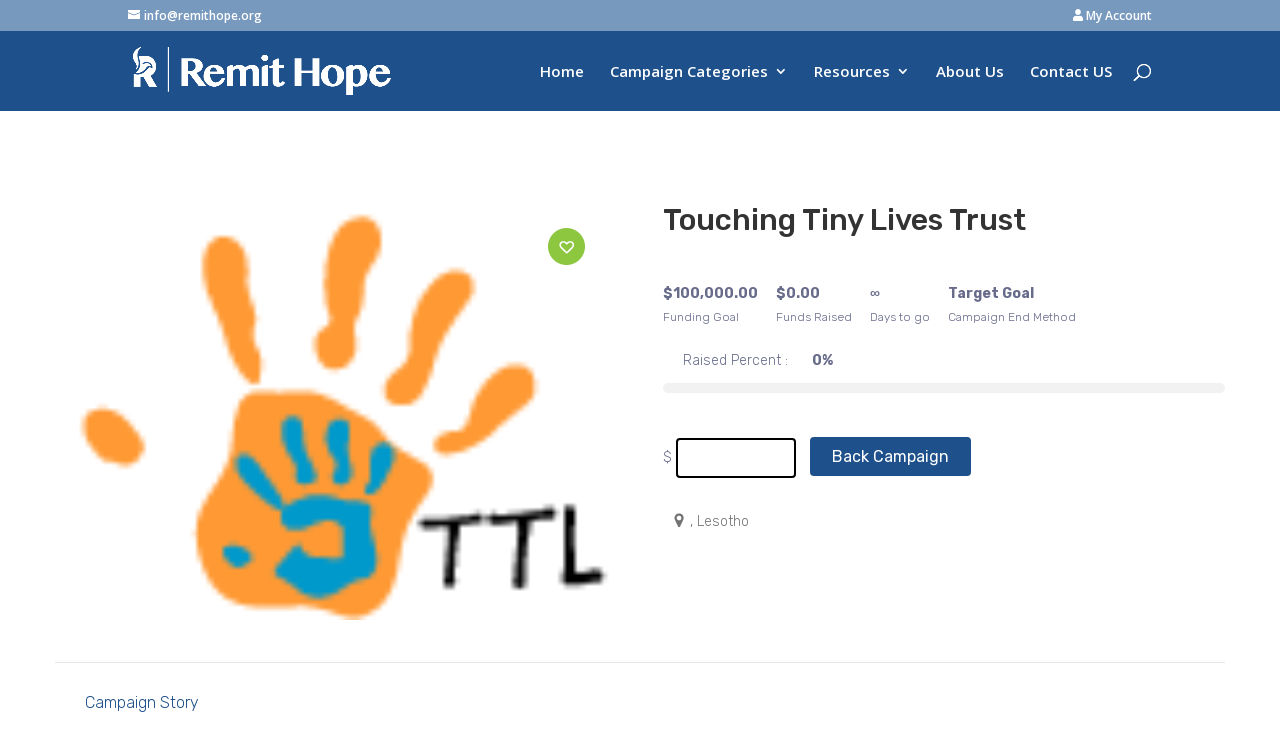

--- FILE ---
content_type: text/html; charset=utf-8
request_url: https://www.google.com/recaptcha/api2/anchor?ar=1&k=6LeofbwpAAAAAJeFmDglrIDvGO0sD386p5lYjqne&co=aHR0cHM6Ly9zdGFnaW5nNy5vd25haS5jby56dzo0NDM.&hl=en&v=PoyoqOPhxBO7pBk68S4YbpHZ&size=normal&anchor-ms=20000&execute-ms=30000&cb=y338woawfoxl
body_size: 49094
content:
<!DOCTYPE HTML><html dir="ltr" lang="en"><head><meta http-equiv="Content-Type" content="text/html; charset=UTF-8">
<meta http-equiv="X-UA-Compatible" content="IE=edge">
<title>reCAPTCHA</title>
<style type="text/css">
/* cyrillic-ext */
@font-face {
  font-family: 'Roboto';
  font-style: normal;
  font-weight: 400;
  font-stretch: 100%;
  src: url(//fonts.gstatic.com/s/roboto/v48/KFO7CnqEu92Fr1ME7kSn66aGLdTylUAMa3GUBHMdazTgWw.woff2) format('woff2');
  unicode-range: U+0460-052F, U+1C80-1C8A, U+20B4, U+2DE0-2DFF, U+A640-A69F, U+FE2E-FE2F;
}
/* cyrillic */
@font-face {
  font-family: 'Roboto';
  font-style: normal;
  font-weight: 400;
  font-stretch: 100%;
  src: url(//fonts.gstatic.com/s/roboto/v48/KFO7CnqEu92Fr1ME7kSn66aGLdTylUAMa3iUBHMdazTgWw.woff2) format('woff2');
  unicode-range: U+0301, U+0400-045F, U+0490-0491, U+04B0-04B1, U+2116;
}
/* greek-ext */
@font-face {
  font-family: 'Roboto';
  font-style: normal;
  font-weight: 400;
  font-stretch: 100%;
  src: url(//fonts.gstatic.com/s/roboto/v48/KFO7CnqEu92Fr1ME7kSn66aGLdTylUAMa3CUBHMdazTgWw.woff2) format('woff2');
  unicode-range: U+1F00-1FFF;
}
/* greek */
@font-face {
  font-family: 'Roboto';
  font-style: normal;
  font-weight: 400;
  font-stretch: 100%;
  src: url(//fonts.gstatic.com/s/roboto/v48/KFO7CnqEu92Fr1ME7kSn66aGLdTylUAMa3-UBHMdazTgWw.woff2) format('woff2');
  unicode-range: U+0370-0377, U+037A-037F, U+0384-038A, U+038C, U+038E-03A1, U+03A3-03FF;
}
/* math */
@font-face {
  font-family: 'Roboto';
  font-style: normal;
  font-weight: 400;
  font-stretch: 100%;
  src: url(//fonts.gstatic.com/s/roboto/v48/KFO7CnqEu92Fr1ME7kSn66aGLdTylUAMawCUBHMdazTgWw.woff2) format('woff2');
  unicode-range: U+0302-0303, U+0305, U+0307-0308, U+0310, U+0312, U+0315, U+031A, U+0326-0327, U+032C, U+032F-0330, U+0332-0333, U+0338, U+033A, U+0346, U+034D, U+0391-03A1, U+03A3-03A9, U+03B1-03C9, U+03D1, U+03D5-03D6, U+03F0-03F1, U+03F4-03F5, U+2016-2017, U+2034-2038, U+203C, U+2040, U+2043, U+2047, U+2050, U+2057, U+205F, U+2070-2071, U+2074-208E, U+2090-209C, U+20D0-20DC, U+20E1, U+20E5-20EF, U+2100-2112, U+2114-2115, U+2117-2121, U+2123-214F, U+2190, U+2192, U+2194-21AE, U+21B0-21E5, U+21F1-21F2, U+21F4-2211, U+2213-2214, U+2216-22FF, U+2308-230B, U+2310, U+2319, U+231C-2321, U+2336-237A, U+237C, U+2395, U+239B-23B7, U+23D0, U+23DC-23E1, U+2474-2475, U+25AF, U+25B3, U+25B7, U+25BD, U+25C1, U+25CA, U+25CC, U+25FB, U+266D-266F, U+27C0-27FF, U+2900-2AFF, U+2B0E-2B11, U+2B30-2B4C, U+2BFE, U+3030, U+FF5B, U+FF5D, U+1D400-1D7FF, U+1EE00-1EEFF;
}
/* symbols */
@font-face {
  font-family: 'Roboto';
  font-style: normal;
  font-weight: 400;
  font-stretch: 100%;
  src: url(//fonts.gstatic.com/s/roboto/v48/KFO7CnqEu92Fr1ME7kSn66aGLdTylUAMaxKUBHMdazTgWw.woff2) format('woff2');
  unicode-range: U+0001-000C, U+000E-001F, U+007F-009F, U+20DD-20E0, U+20E2-20E4, U+2150-218F, U+2190, U+2192, U+2194-2199, U+21AF, U+21E6-21F0, U+21F3, U+2218-2219, U+2299, U+22C4-22C6, U+2300-243F, U+2440-244A, U+2460-24FF, U+25A0-27BF, U+2800-28FF, U+2921-2922, U+2981, U+29BF, U+29EB, U+2B00-2BFF, U+4DC0-4DFF, U+FFF9-FFFB, U+10140-1018E, U+10190-1019C, U+101A0, U+101D0-101FD, U+102E0-102FB, U+10E60-10E7E, U+1D2C0-1D2D3, U+1D2E0-1D37F, U+1F000-1F0FF, U+1F100-1F1AD, U+1F1E6-1F1FF, U+1F30D-1F30F, U+1F315, U+1F31C, U+1F31E, U+1F320-1F32C, U+1F336, U+1F378, U+1F37D, U+1F382, U+1F393-1F39F, U+1F3A7-1F3A8, U+1F3AC-1F3AF, U+1F3C2, U+1F3C4-1F3C6, U+1F3CA-1F3CE, U+1F3D4-1F3E0, U+1F3ED, U+1F3F1-1F3F3, U+1F3F5-1F3F7, U+1F408, U+1F415, U+1F41F, U+1F426, U+1F43F, U+1F441-1F442, U+1F444, U+1F446-1F449, U+1F44C-1F44E, U+1F453, U+1F46A, U+1F47D, U+1F4A3, U+1F4B0, U+1F4B3, U+1F4B9, U+1F4BB, U+1F4BF, U+1F4C8-1F4CB, U+1F4D6, U+1F4DA, U+1F4DF, U+1F4E3-1F4E6, U+1F4EA-1F4ED, U+1F4F7, U+1F4F9-1F4FB, U+1F4FD-1F4FE, U+1F503, U+1F507-1F50B, U+1F50D, U+1F512-1F513, U+1F53E-1F54A, U+1F54F-1F5FA, U+1F610, U+1F650-1F67F, U+1F687, U+1F68D, U+1F691, U+1F694, U+1F698, U+1F6AD, U+1F6B2, U+1F6B9-1F6BA, U+1F6BC, U+1F6C6-1F6CF, U+1F6D3-1F6D7, U+1F6E0-1F6EA, U+1F6F0-1F6F3, U+1F6F7-1F6FC, U+1F700-1F7FF, U+1F800-1F80B, U+1F810-1F847, U+1F850-1F859, U+1F860-1F887, U+1F890-1F8AD, U+1F8B0-1F8BB, U+1F8C0-1F8C1, U+1F900-1F90B, U+1F93B, U+1F946, U+1F984, U+1F996, U+1F9E9, U+1FA00-1FA6F, U+1FA70-1FA7C, U+1FA80-1FA89, U+1FA8F-1FAC6, U+1FACE-1FADC, U+1FADF-1FAE9, U+1FAF0-1FAF8, U+1FB00-1FBFF;
}
/* vietnamese */
@font-face {
  font-family: 'Roboto';
  font-style: normal;
  font-weight: 400;
  font-stretch: 100%;
  src: url(//fonts.gstatic.com/s/roboto/v48/KFO7CnqEu92Fr1ME7kSn66aGLdTylUAMa3OUBHMdazTgWw.woff2) format('woff2');
  unicode-range: U+0102-0103, U+0110-0111, U+0128-0129, U+0168-0169, U+01A0-01A1, U+01AF-01B0, U+0300-0301, U+0303-0304, U+0308-0309, U+0323, U+0329, U+1EA0-1EF9, U+20AB;
}
/* latin-ext */
@font-face {
  font-family: 'Roboto';
  font-style: normal;
  font-weight: 400;
  font-stretch: 100%;
  src: url(//fonts.gstatic.com/s/roboto/v48/KFO7CnqEu92Fr1ME7kSn66aGLdTylUAMa3KUBHMdazTgWw.woff2) format('woff2');
  unicode-range: U+0100-02BA, U+02BD-02C5, U+02C7-02CC, U+02CE-02D7, U+02DD-02FF, U+0304, U+0308, U+0329, U+1D00-1DBF, U+1E00-1E9F, U+1EF2-1EFF, U+2020, U+20A0-20AB, U+20AD-20C0, U+2113, U+2C60-2C7F, U+A720-A7FF;
}
/* latin */
@font-face {
  font-family: 'Roboto';
  font-style: normal;
  font-weight: 400;
  font-stretch: 100%;
  src: url(//fonts.gstatic.com/s/roboto/v48/KFO7CnqEu92Fr1ME7kSn66aGLdTylUAMa3yUBHMdazQ.woff2) format('woff2');
  unicode-range: U+0000-00FF, U+0131, U+0152-0153, U+02BB-02BC, U+02C6, U+02DA, U+02DC, U+0304, U+0308, U+0329, U+2000-206F, U+20AC, U+2122, U+2191, U+2193, U+2212, U+2215, U+FEFF, U+FFFD;
}
/* cyrillic-ext */
@font-face {
  font-family: 'Roboto';
  font-style: normal;
  font-weight: 500;
  font-stretch: 100%;
  src: url(//fonts.gstatic.com/s/roboto/v48/KFO7CnqEu92Fr1ME7kSn66aGLdTylUAMa3GUBHMdazTgWw.woff2) format('woff2');
  unicode-range: U+0460-052F, U+1C80-1C8A, U+20B4, U+2DE0-2DFF, U+A640-A69F, U+FE2E-FE2F;
}
/* cyrillic */
@font-face {
  font-family: 'Roboto';
  font-style: normal;
  font-weight: 500;
  font-stretch: 100%;
  src: url(//fonts.gstatic.com/s/roboto/v48/KFO7CnqEu92Fr1ME7kSn66aGLdTylUAMa3iUBHMdazTgWw.woff2) format('woff2');
  unicode-range: U+0301, U+0400-045F, U+0490-0491, U+04B0-04B1, U+2116;
}
/* greek-ext */
@font-face {
  font-family: 'Roboto';
  font-style: normal;
  font-weight: 500;
  font-stretch: 100%;
  src: url(//fonts.gstatic.com/s/roboto/v48/KFO7CnqEu92Fr1ME7kSn66aGLdTylUAMa3CUBHMdazTgWw.woff2) format('woff2');
  unicode-range: U+1F00-1FFF;
}
/* greek */
@font-face {
  font-family: 'Roboto';
  font-style: normal;
  font-weight: 500;
  font-stretch: 100%;
  src: url(//fonts.gstatic.com/s/roboto/v48/KFO7CnqEu92Fr1ME7kSn66aGLdTylUAMa3-UBHMdazTgWw.woff2) format('woff2');
  unicode-range: U+0370-0377, U+037A-037F, U+0384-038A, U+038C, U+038E-03A1, U+03A3-03FF;
}
/* math */
@font-face {
  font-family: 'Roboto';
  font-style: normal;
  font-weight: 500;
  font-stretch: 100%;
  src: url(//fonts.gstatic.com/s/roboto/v48/KFO7CnqEu92Fr1ME7kSn66aGLdTylUAMawCUBHMdazTgWw.woff2) format('woff2');
  unicode-range: U+0302-0303, U+0305, U+0307-0308, U+0310, U+0312, U+0315, U+031A, U+0326-0327, U+032C, U+032F-0330, U+0332-0333, U+0338, U+033A, U+0346, U+034D, U+0391-03A1, U+03A3-03A9, U+03B1-03C9, U+03D1, U+03D5-03D6, U+03F0-03F1, U+03F4-03F5, U+2016-2017, U+2034-2038, U+203C, U+2040, U+2043, U+2047, U+2050, U+2057, U+205F, U+2070-2071, U+2074-208E, U+2090-209C, U+20D0-20DC, U+20E1, U+20E5-20EF, U+2100-2112, U+2114-2115, U+2117-2121, U+2123-214F, U+2190, U+2192, U+2194-21AE, U+21B0-21E5, U+21F1-21F2, U+21F4-2211, U+2213-2214, U+2216-22FF, U+2308-230B, U+2310, U+2319, U+231C-2321, U+2336-237A, U+237C, U+2395, U+239B-23B7, U+23D0, U+23DC-23E1, U+2474-2475, U+25AF, U+25B3, U+25B7, U+25BD, U+25C1, U+25CA, U+25CC, U+25FB, U+266D-266F, U+27C0-27FF, U+2900-2AFF, U+2B0E-2B11, U+2B30-2B4C, U+2BFE, U+3030, U+FF5B, U+FF5D, U+1D400-1D7FF, U+1EE00-1EEFF;
}
/* symbols */
@font-face {
  font-family: 'Roboto';
  font-style: normal;
  font-weight: 500;
  font-stretch: 100%;
  src: url(//fonts.gstatic.com/s/roboto/v48/KFO7CnqEu92Fr1ME7kSn66aGLdTylUAMaxKUBHMdazTgWw.woff2) format('woff2');
  unicode-range: U+0001-000C, U+000E-001F, U+007F-009F, U+20DD-20E0, U+20E2-20E4, U+2150-218F, U+2190, U+2192, U+2194-2199, U+21AF, U+21E6-21F0, U+21F3, U+2218-2219, U+2299, U+22C4-22C6, U+2300-243F, U+2440-244A, U+2460-24FF, U+25A0-27BF, U+2800-28FF, U+2921-2922, U+2981, U+29BF, U+29EB, U+2B00-2BFF, U+4DC0-4DFF, U+FFF9-FFFB, U+10140-1018E, U+10190-1019C, U+101A0, U+101D0-101FD, U+102E0-102FB, U+10E60-10E7E, U+1D2C0-1D2D3, U+1D2E0-1D37F, U+1F000-1F0FF, U+1F100-1F1AD, U+1F1E6-1F1FF, U+1F30D-1F30F, U+1F315, U+1F31C, U+1F31E, U+1F320-1F32C, U+1F336, U+1F378, U+1F37D, U+1F382, U+1F393-1F39F, U+1F3A7-1F3A8, U+1F3AC-1F3AF, U+1F3C2, U+1F3C4-1F3C6, U+1F3CA-1F3CE, U+1F3D4-1F3E0, U+1F3ED, U+1F3F1-1F3F3, U+1F3F5-1F3F7, U+1F408, U+1F415, U+1F41F, U+1F426, U+1F43F, U+1F441-1F442, U+1F444, U+1F446-1F449, U+1F44C-1F44E, U+1F453, U+1F46A, U+1F47D, U+1F4A3, U+1F4B0, U+1F4B3, U+1F4B9, U+1F4BB, U+1F4BF, U+1F4C8-1F4CB, U+1F4D6, U+1F4DA, U+1F4DF, U+1F4E3-1F4E6, U+1F4EA-1F4ED, U+1F4F7, U+1F4F9-1F4FB, U+1F4FD-1F4FE, U+1F503, U+1F507-1F50B, U+1F50D, U+1F512-1F513, U+1F53E-1F54A, U+1F54F-1F5FA, U+1F610, U+1F650-1F67F, U+1F687, U+1F68D, U+1F691, U+1F694, U+1F698, U+1F6AD, U+1F6B2, U+1F6B9-1F6BA, U+1F6BC, U+1F6C6-1F6CF, U+1F6D3-1F6D7, U+1F6E0-1F6EA, U+1F6F0-1F6F3, U+1F6F7-1F6FC, U+1F700-1F7FF, U+1F800-1F80B, U+1F810-1F847, U+1F850-1F859, U+1F860-1F887, U+1F890-1F8AD, U+1F8B0-1F8BB, U+1F8C0-1F8C1, U+1F900-1F90B, U+1F93B, U+1F946, U+1F984, U+1F996, U+1F9E9, U+1FA00-1FA6F, U+1FA70-1FA7C, U+1FA80-1FA89, U+1FA8F-1FAC6, U+1FACE-1FADC, U+1FADF-1FAE9, U+1FAF0-1FAF8, U+1FB00-1FBFF;
}
/* vietnamese */
@font-face {
  font-family: 'Roboto';
  font-style: normal;
  font-weight: 500;
  font-stretch: 100%;
  src: url(//fonts.gstatic.com/s/roboto/v48/KFO7CnqEu92Fr1ME7kSn66aGLdTylUAMa3OUBHMdazTgWw.woff2) format('woff2');
  unicode-range: U+0102-0103, U+0110-0111, U+0128-0129, U+0168-0169, U+01A0-01A1, U+01AF-01B0, U+0300-0301, U+0303-0304, U+0308-0309, U+0323, U+0329, U+1EA0-1EF9, U+20AB;
}
/* latin-ext */
@font-face {
  font-family: 'Roboto';
  font-style: normal;
  font-weight: 500;
  font-stretch: 100%;
  src: url(//fonts.gstatic.com/s/roboto/v48/KFO7CnqEu92Fr1ME7kSn66aGLdTylUAMa3KUBHMdazTgWw.woff2) format('woff2');
  unicode-range: U+0100-02BA, U+02BD-02C5, U+02C7-02CC, U+02CE-02D7, U+02DD-02FF, U+0304, U+0308, U+0329, U+1D00-1DBF, U+1E00-1E9F, U+1EF2-1EFF, U+2020, U+20A0-20AB, U+20AD-20C0, U+2113, U+2C60-2C7F, U+A720-A7FF;
}
/* latin */
@font-face {
  font-family: 'Roboto';
  font-style: normal;
  font-weight: 500;
  font-stretch: 100%;
  src: url(//fonts.gstatic.com/s/roboto/v48/KFO7CnqEu92Fr1ME7kSn66aGLdTylUAMa3yUBHMdazQ.woff2) format('woff2');
  unicode-range: U+0000-00FF, U+0131, U+0152-0153, U+02BB-02BC, U+02C6, U+02DA, U+02DC, U+0304, U+0308, U+0329, U+2000-206F, U+20AC, U+2122, U+2191, U+2193, U+2212, U+2215, U+FEFF, U+FFFD;
}
/* cyrillic-ext */
@font-face {
  font-family: 'Roboto';
  font-style: normal;
  font-weight: 900;
  font-stretch: 100%;
  src: url(//fonts.gstatic.com/s/roboto/v48/KFO7CnqEu92Fr1ME7kSn66aGLdTylUAMa3GUBHMdazTgWw.woff2) format('woff2');
  unicode-range: U+0460-052F, U+1C80-1C8A, U+20B4, U+2DE0-2DFF, U+A640-A69F, U+FE2E-FE2F;
}
/* cyrillic */
@font-face {
  font-family: 'Roboto';
  font-style: normal;
  font-weight: 900;
  font-stretch: 100%;
  src: url(//fonts.gstatic.com/s/roboto/v48/KFO7CnqEu92Fr1ME7kSn66aGLdTylUAMa3iUBHMdazTgWw.woff2) format('woff2');
  unicode-range: U+0301, U+0400-045F, U+0490-0491, U+04B0-04B1, U+2116;
}
/* greek-ext */
@font-face {
  font-family: 'Roboto';
  font-style: normal;
  font-weight: 900;
  font-stretch: 100%;
  src: url(//fonts.gstatic.com/s/roboto/v48/KFO7CnqEu92Fr1ME7kSn66aGLdTylUAMa3CUBHMdazTgWw.woff2) format('woff2');
  unicode-range: U+1F00-1FFF;
}
/* greek */
@font-face {
  font-family: 'Roboto';
  font-style: normal;
  font-weight: 900;
  font-stretch: 100%;
  src: url(//fonts.gstatic.com/s/roboto/v48/KFO7CnqEu92Fr1ME7kSn66aGLdTylUAMa3-UBHMdazTgWw.woff2) format('woff2');
  unicode-range: U+0370-0377, U+037A-037F, U+0384-038A, U+038C, U+038E-03A1, U+03A3-03FF;
}
/* math */
@font-face {
  font-family: 'Roboto';
  font-style: normal;
  font-weight: 900;
  font-stretch: 100%;
  src: url(//fonts.gstatic.com/s/roboto/v48/KFO7CnqEu92Fr1ME7kSn66aGLdTylUAMawCUBHMdazTgWw.woff2) format('woff2');
  unicode-range: U+0302-0303, U+0305, U+0307-0308, U+0310, U+0312, U+0315, U+031A, U+0326-0327, U+032C, U+032F-0330, U+0332-0333, U+0338, U+033A, U+0346, U+034D, U+0391-03A1, U+03A3-03A9, U+03B1-03C9, U+03D1, U+03D5-03D6, U+03F0-03F1, U+03F4-03F5, U+2016-2017, U+2034-2038, U+203C, U+2040, U+2043, U+2047, U+2050, U+2057, U+205F, U+2070-2071, U+2074-208E, U+2090-209C, U+20D0-20DC, U+20E1, U+20E5-20EF, U+2100-2112, U+2114-2115, U+2117-2121, U+2123-214F, U+2190, U+2192, U+2194-21AE, U+21B0-21E5, U+21F1-21F2, U+21F4-2211, U+2213-2214, U+2216-22FF, U+2308-230B, U+2310, U+2319, U+231C-2321, U+2336-237A, U+237C, U+2395, U+239B-23B7, U+23D0, U+23DC-23E1, U+2474-2475, U+25AF, U+25B3, U+25B7, U+25BD, U+25C1, U+25CA, U+25CC, U+25FB, U+266D-266F, U+27C0-27FF, U+2900-2AFF, U+2B0E-2B11, U+2B30-2B4C, U+2BFE, U+3030, U+FF5B, U+FF5D, U+1D400-1D7FF, U+1EE00-1EEFF;
}
/* symbols */
@font-face {
  font-family: 'Roboto';
  font-style: normal;
  font-weight: 900;
  font-stretch: 100%;
  src: url(//fonts.gstatic.com/s/roboto/v48/KFO7CnqEu92Fr1ME7kSn66aGLdTylUAMaxKUBHMdazTgWw.woff2) format('woff2');
  unicode-range: U+0001-000C, U+000E-001F, U+007F-009F, U+20DD-20E0, U+20E2-20E4, U+2150-218F, U+2190, U+2192, U+2194-2199, U+21AF, U+21E6-21F0, U+21F3, U+2218-2219, U+2299, U+22C4-22C6, U+2300-243F, U+2440-244A, U+2460-24FF, U+25A0-27BF, U+2800-28FF, U+2921-2922, U+2981, U+29BF, U+29EB, U+2B00-2BFF, U+4DC0-4DFF, U+FFF9-FFFB, U+10140-1018E, U+10190-1019C, U+101A0, U+101D0-101FD, U+102E0-102FB, U+10E60-10E7E, U+1D2C0-1D2D3, U+1D2E0-1D37F, U+1F000-1F0FF, U+1F100-1F1AD, U+1F1E6-1F1FF, U+1F30D-1F30F, U+1F315, U+1F31C, U+1F31E, U+1F320-1F32C, U+1F336, U+1F378, U+1F37D, U+1F382, U+1F393-1F39F, U+1F3A7-1F3A8, U+1F3AC-1F3AF, U+1F3C2, U+1F3C4-1F3C6, U+1F3CA-1F3CE, U+1F3D4-1F3E0, U+1F3ED, U+1F3F1-1F3F3, U+1F3F5-1F3F7, U+1F408, U+1F415, U+1F41F, U+1F426, U+1F43F, U+1F441-1F442, U+1F444, U+1F446-1F449, U+1F44C-1F44E, U+1F453, U+1F46A, U+1F47D, U+1F4A3, U+1F4B0, U+1F4B3, U+1F4B9, U+1F4BB, U+1F4BF, U+1F4C8-1F4CB, U+1F4D6, U+1F4DA, U+1F4DF, U+1F4E3-1F4E6, U+1F4EA-1F4ED, U+1F4F7, U+1F4F9-1F4FB, U+1F4FD-1F4FE, U+1F503, U+1F507-1F50B, U+1F50D, U+1F512-1F513, U+1F53E-1F54A, U+1F54F-1F5FA, U+1F610, U+1F650-1F67F, U+1F687, U+1F68D, U+1F691, U+1F694, U+1F698, U+1F6AD, U+1F6B2, U+1F6B9-1F6BA, U+1F6BC, U+1F6C6-1F6CF, U+1F6D3-1F6D7, U+1F6E0-1F6EA, U+1F6F0-1F6F3, U+1F6F7-1F6FC, U+1F700-1F7FF, U+1F800-1F80B, U+1F810-1F847, U+1F850-1F859, U+1F860-1F887, U+1F890-1F8AD, U+1F8B0-1F8BB, U+1F8C0-1F8C1, U+1F900-1F90B, U+1F93B, U+1F946, U+1F984, U+1F996, U+1F9E9, U+1FA00-1FA6F, U+1FA70-1FA7C, U+1FA80-1FA89, U+1FA8F-1FAC6, U+1FACE-1FADC, U+1FADF-1FAE9, U+1FAF0-1FAF8, U+1FB00-1FBFF;
}
/* vietnamese */
@font-face {
  font-family: 'Roboto';
  font-style: normal;
  font-weight: 900;
  font-stretch: 100%;
  src: url(//fonts.gstatic.com/s/roboto/v48/KFO7CnqEu92Fr1ME7kSn66aGLdTylUAMa3OUBHMdazTgWw.woff2) format('woff2');
  unicode-range: U+0102-0103, U+0110-0111, U+0128-0129, U+0168-0169, U+01A0-01A1, U+01AF-01B0, U+0300-0301, U+0303-0304, U+0308-0309, U+0323, U+0329, U+1EA0-1EF9, U+20AB;
}
/* latin-ext */
@font-face {
  font-family: 'Roboto';
  font-style: normal;
  font-weight: 900;
  font-stretch: 100%;
  src: url(//fonts.gstatic.com/s/roboto/v48/KFO7CnqEu92Fr1ME7kSn66aGLdTylUAMa3KUBHMdazTgWw.woff2) format('woff2');
  unicode-range: U+0100-02BA, U+02BD-02C5, U+02C7-02CC, U+02CE-02D7, U+02DD-02FF, U+0304, U+0308, U+0329, U+1D00-1DBF, U+1E00-1E9F, U+1EF2-1EFF, U+2020, U+20A0-20AB, U+20AD-20C0, U+2113, U+2C60-2C7F, U+A720-A7FF;
}
/* latin */
@font-face {
  font-family: 'Roboto';
  font-style: normal;
  font-weight: 900;
  font-stretch: 100%;
  src: url(//fonts.gstatic.com/s/roboto/v48/KFO7CnqEu92Fr1ME7kSn66aGLdTylUAMa3yUBHMdazQ.woff2) format('woff2');
  unicode-range: U+0000-00FF, U+0131, U+0152-0153, U+02BB-02BC, U+02C6, U+02DA, U+02DC, U+0304, U+0308, U+0329, U+2000-206F, U+20AC, U+2122, U+2191, U+2193, U+2212, U+2215, U+FEFF, U+FFFD;
}

</style>
<link rel="stylesheet" type="text/css" href="https://www.gstatic.com/recaptcha/releases/PoyoqOPhxBO7pBk68S4YbpHZ/styles__ltr.css">
<script nonce="6IfvPIrPCJOb9hxNOUzAZQ" type="text/javascript">window['__recaptcha_api'] = 'https://www.google.com/recaptcha/api2/';</script>
<script type="text/javascript" src="https://www.gstatic.com/recaptcha/releases/PoyoqOPhxBO7pBk68S4YbpHZ/recaptcha__en.js" nonce="6IfvPIrPCJOb9hxNOUzAZQ">
      
    </script></head>
<body><div id="rc-anchor-alert" class="rc-anchor-alert"></div>
<input type="hidden" id="recaptcha-token" value="[base64]">
<script type="text/javascript" nonce="6IfvPIrPCJOb9hxNOUzAZQ">
      recaptcha.anchor.Main.init("[\x22ainput\x22,[\x22bgdata\x22,\x22\x22,\[base64]/[base64]/[base64]/[base64]/[base64]/[base64]/KGcoTywyNTMsTy5PKSxVRyhPLEMpKTpnKE8sMjUzLEMpLE8pKSxsKSksTykpfSxieT1mdW5jdGlvbihDLE8sdSxsKXtmb3IobD0odT1SKEMpLDApO08+MDtPLS0pbD1sPDw4fFooQyk7ZyhDLHUsbCl9LFVHPWZ1bmN0aW9uKEMsTyl7Qy5pLmxlbmd0aD4xMDQ/[base64]/[base64]/[base64]/[base64]/[base64]/[base64]/[base64]\\u003d\x22,\[base64]\x22,\x22wooAbMKdYcKzMTDDi1bDmsKvIMOWa8O6bMK6UnFow5A2wosRw7JFcsOqw53CqU3Dv8OTw4PCn8KZw7DCi8KMw43CpsOgw7/[base64]/CnBrClEl/MG3DjyvClDXCssOlIcKSfVIvEEvChMOYD3PDtsOuw4HDqMOlDRkPwqfDhQLDrcK8w75Yw5oqBsKzAMKkYMKHPzfDkk/ClsOqNHxLw7d5woVOwoXDqmYpfkcADcOrw6F6ZDHCjcKnSsKmF8Kiw6pfw6PDuBfCmknCtSXDgMKFE8K8GXpGCCxKdsKlCMOwJ8OtJ2QUw7XCtn/DlsOsQsKFwpvCq8OzwrpfYMK8wo3ChhzCtMKBwoPCoRV7wrdOw6jCrsKcw4rCim3DsTU4wrvChcKAw4IMwr3Dmy0ewo/ClWxJB8OFLMOnw7huw6lmw5rCiMOKEAp2w6xfw4jCo37DkHbDgVHDk0UUw5lyS8KcQW/DvRoCdUcgWcKEwqLCmA5lw4nDisO7w5zDsGFHNWE0w7zDokvDn0UvCT5fTsKlwqwEesOTw57DhAsDHMOQwrvCp8Kic8OfOcOzwphKWsOGHRgFYsOyw7XCj8KxwrFrw6MRX37CihzDv8KAw6fDh8OhIy97YWoyA1XDjXHCpi/DnDJwwpTChmrCqDbCkMK+w50CwpYxC39NGcOQw63Dhy0ewpPCrBVQwqrCs3cXw4UGw6Jhw6kOwp/[base64]/DnsKuwrrChiXDoSrCnsK/W2FNwr7CgCzCj2TCtDBVPMKUSMO+DV7Dt8K2wrzDusKqXxzCgWURFcOVG8OAwppiw7zCrsO2LMKzw5TCuTPCsibCvnEBb8KwSyMKw6/[base64]/CvjrDoEfDljzCtDZXXxwkwpTCjzrDssKIVhMyICfDn8O4fB/DgBPDoTrCh8K4w7HDssK0AELCkT1+wo87wqZ5wppWwpR/XcKjJ29NKkzCj8K1w69cw7YJU8KZw7cWw6fCvUPCr8KbQcK3w7nCs8KfO8KfwrnCv8O/dcOQRsKmw6/[base64]/[base64]/[base64]/CnE81wp/DhkRrM8OXwptaw7HDvEfCtHk9woLDkcO/[base64]/DjBc7w6TDuMKJw7o+wq1UPETCs8O4w4rDkMOhQcOwA8ObwoZMw5gpew/[base64]/wpXCpkfDoSTDujFBwozDoMO+YMOgAsONLXk6w6ASw7EhKwzDvCgrw7XDjhbDhGJuwoPCnhrCuAlyw5jDjkMvw7MXw7/DghHDqAIzw5bCtlVyNl5bY0DDqhw+UMOOSETCu8OCecOUwpBcCsKuw47CpMOYw6vChjPCvXgCEj4NNVsKw4rDiiVNeibCm1AHwp3CnsKnwrVzF8K4w4/DskkuAsKXRDPCi1nCs2sbwqLCsMKtGD9Bwp3DqTDCj8OTP8Khw501wrUBw7QuU8OZP8Omw5TDlMK0NSxqw5LDvMOUw4ssZcK5w77DjiTDm8O6w44YwpHDhMKAwpXDpsKqwpLDusOowpRXw7/CrMORfnthEsKawonCl8O1w7VXJiIwwqtlZ1jCvjHDlMKIw6/CtcKVecKOYCbCg30MwpQFw6ADw5jChSDCsMKiehzDoV7DhsKWwrXDqVzDqBjDtcKywr8ZLSzCtzA6wox+w7t2w7ETM8O1LRJSw4fCrsKlw4/CkH/CrCjCvF/Ci1jCpzQgWMOEJX5UY8KowqfDgTBgw7PCtQPDtMKKKMOlIFXDiMKFw5PCmiLDlT4Nw5HCmSUnUEVnw7pVVsOdK8K/wqzCvnjCmHbCl8K1UsKgOzVPaDIUw6PDv8K1w4vCo2QbWlfDjAQjUcOicAIoZx3Ck3PDrwIgwqsywqgjfcK9wpRAw6chw6JMWMOFf28KXCHCkVHCoB8FXTwXVwPDqcKew5Yyw5LDp8Okw4x8woPDr8KQFC9lwqHDvijCqW5OU8OkZcONwrTCi8KLwqDCksKhV17DqMO/ZDPDhB1aQ0pwwrB5wqQ1w7DCmcKGwozCvcKDwqEFRXbDkRgWw6PCisK3aiVKwp9Hw5t/w6vCk8Kgw4bDmMOcQRRlwpwwwr9CSQDCicKAw6tvwohVwql/ST/DqcOwDC0iAj3CnsOEN8OYw7/Ck8OQTsKQwpYsK8Kgwr1OwoHChMKebUlDwogGw5l4wp8Uw4jDuMKFYsKBwo5kWw3CuWMNw50ddlkiwpkqw6fDiMOFwqXCi8Kww4cWwrh3QkbDusKiwrjDs0TCuMO9b8OIw4vCv8K1b8K7P8OGeBbDt8KUS1TDg8OyIsOTTzjCi8OQY8Kfw6VvYsKyw5/Ch05pwpEURy0QwrzDnXnCl8OlwpnDnsK+MABuwqTDr8OFwo/[base64]/DMKiV8KpTcKowoLDtStBw599TnoBGEsSSRXDvcKxPAXDrcKoa8Oqw7LChxfDl8K0dgonB8OFTxA/[base64]/DvcKowqRsw5zCrmp3wp7Dj2Mcw67Ds2QwF8KaZcKvMMKGw49NwqjCusKMASPCkAbCjQbCkETCrW/DmmbCiDDCs8KrQ8OSNsKcPMKxWlbDimxGwrPCvjAmIR46HhnDk0/CgzPCi8KxZm5iw6dywpl7w7vDpMOAPm8Nw6rDocKWwoTDksORwpHCgsO8cXLCthM0AsK7wrvDol0LwppTSUHCtTtBw6PCiMOMQzTCvsKbS8O1w7bDmxUeEMO8wp/CpGdCJ8OewpcPw6QQwrLCgAbCtWAyA8Obwrg4w7I3wrUrZMOwDi3DusK2woczSMKtd8KVc0TDscKDHh8kwrwew5TCosOPdAfCu8OyaMOJSMKmR8O3eMKzGMOFwo/CsSV4wo5aW8OvMsOvw6FXwo5KVsOgGcK7e8OLBsK4w40fMFPCqFPDm8OzwofDicK2ZcKBw7HCtsKFw6Z2dMOmFsO8w4UYwpZJw7FZwq5Hwq3DosKtw5HDi15dfsKpKcKPw69Pw5zCjMOhwo85Qg93w5rDin5gDTzCijosPMKGwrkHwrDChxptwpzDozfDpMO/wpTDpcO6w7LCvsKxw5dRTMK+fxjCqMOIK8K8esKMw6BZw4/[base64]/[base64]/DqsOvw4HCjHLDkMOODV/CgsKkDsKmNMOpw5HDnSotMMOzwrzDscKGH8Ogw7hWw4XClwl/w58jS8Ohwq/CgsO9H8O/[base64]/[base64]/[base64]/w5TDvsKAw6zDj8O8fCPCncKVd8O+IsKrUn3DvAnDrMOgwpnCkcO5w4R+wo7DuMOaw7vCnsK4X2RGR8K2wotaw5XDmWVDQGbDv28oUMOGw6TDuMOaw58vXMK2AMOwVsOEw47Crg5gP8O8w7jCqnvDlsO9WQIiwpXCsg0/A8KxIWLDrsOgw44dwqgWwr7CnRtcw6XDoMOow73Dt1VjworDtsOzLUpkwr/[base64]/EsOHE8KQXCQXw6kOwqPDgcOIwpd2HsKSwpRxXcOhw6IHw68kZDR9w7bCrcOwwr/CkMOwe8OJw7s4wqXDhcOYwr9PwpI7wpvCtlYxdAnDlcOEUcK6wpl6eMOIEMKXQzTCgMOIbk08wqvCl8K1a8KBSWvDnTfClMKOVcKVN8OnecOcwpgvw6PDrxctw5s5UsKnw5rCgcOpKxMaw4rDmcOVNsKMLmIbwrIxb8OqwrRiGMK2M8OZw6ESw4nCqzs9H8KyIMKab0/DhsO4QsOPw4bChlYKdF8cBVtsJFA0w4rDkjlkVcOIw5DDpcO+w4PDtMOde8OJwqnDlMOHwoLDnQ9Yd8OddB7DjcKMw5BRw63Cp8O0EMKhOkbDnTHDhWF1w4fDlMOAw5wSaHckbcKeBl7Cj8KkwqDDu3R1XMOLTiDDv0VKw6PCgMKkN0PDrWx+wpHCi17Co3dPfB/DlQhyGlwFbMKMw4PDphvDrcOUYlwOwoNnwrrDoBYbPMKcYTLDuSsZw7LCt1YaHcO1w5/[base64]/Cq8O9TzlMSMKFwp3DuljDkGXCpDDCrsOrNDRAR2YuRhVfw68ww4dJwonCtsK3w41Lw7vDlE7CqV7DrhAYHsKpQiB5WMKsGsK1w5DDncKYIxR5w5vCvsOIwrBrw4HCtsKUZTnCo8OYQB3Cn2ERwqtWYcK9IxVaw5oMw4ocw6vDjmzCjgdTwr/DqsOpw60VUMOkw4zChcKowrzDhwTCnmNNey3CicOeaD8awrN2wpF8w5fCuitzFsOKanYsOkbCnMKtw63DuVVCwrkUAX4sDhZpw7hCKDdlw750w4dJcRR5w6jDhcKqw7DDm8Kfwo9KTcKywpzCmsKFADjDtFnCtcO8OsOWdsOpw4XDisKAejlBKH/[base64]/CnHXCtMOwNMKPIMOcNsKfw63CpsK+w79DERt8wpbCtcKzwrTDncKewrdzYsKyCsOXw6l3w57DhHvCmMOAw4fChFHDhmtVCwzDj8K+w5gBw6LDoB3DkcOnU8OWSMKaw7rDqMK+w4djwp/[base64]/Ch8OQw5TCrsKWJg57w4Bfwr53AUVFN8OqDcKKwrPCt8ORH0jDlMOiwpwDw5g3w6ofwrPDqMKFR8KJw5XCnHfDp2TDisK4A8KLYC4/w4HCpMKdw5PCpEhiw7/CqMOqw5oNOMKyRsKxLcKCcxdaFMKYw53CkUZ+Z8OBUWwvXibClm/DtcKtSUlGw4vDmVBywpRdPgvDnSx5wpfDvhvCjFYlVE9Nw7PCmXh7QMKpw6EhwrzDnAkOw4vCvghASsOMVsKQAsOTM8Odcx3DkSxPwonCtDvDgQkxRcKLw6UawqLDusO1QcOuWGfDqcOSRsOGfMKcw7zDkMKDPDpXU8OZwpDCu1zCmiEpwrIPYsKEwq/CksOoJSAIWcOhw4bDgS4LTMKJwrnCrFXDtMK5w5tZZiZnwoPDmCzDr8ORw5l7woHDq8K7w4rDrF4YbjbCnsK6AMK/wrLCqcKMwp4ww6HCi8KxAHrDgsKIex7CmMONZy/CqSDDmcOWYGrCqjjDnsK+w651IMOLfcKDLMKxATHDlMOvY8OmN8OQXMKBwpvDi8KGfz1tw6PCv8OFFFDCrsKbEMO/[base64]/CRzDqWHDrzAZw5FFw7RaaEfChsOaw7zCiMKWwo0lw67DocOMw4JtwqwkY8OVKsOxE8KbN8ODw4nChcKVw53Do8K0f3AHF3ZcwpLDnMO3EHLCuhNtTcO1ZsOJwrjCscOTF8OzWsOqwpDDhcOSwpHCjMOyJioPw4tLwrYtB8OXGsK/fcOAw4dKFsKPAm/[base64]/DtsOlI8OswpcvwrvCinvDhMOFR8OgRMKhcgbDhQ9hwqQRUsOswrLDo1d/wpMZXsKQPhvDpcOJw5BLw6vCrG0Hw7jClFdww6bDjWMLwosXwr55d23CoMK/[base64]/[base64]/DhcKLLmPDhsK0wrnCoR8zw4vCisOAQAPCoX5uY8KAdQ/Dh0MRE017EsOgJRljREzDumHDgGHDhMKnwqfDmsODYMO+F3TDksKjeFNdHMKbw50tGR/Dl2VCD8Oiw5zCiMO9OcOFwqDCrlrDlMKww7kcwqXDjAbDqMO5w6VswrUrwoHDpcK/N8ORw4RhwofDrknDihxtwpfDhSHClnTDk8OlDcKpdcOrHnE6wphMwoR2wo/DvBQcUi8+wrpJKsKoPE4XwqPCg0wpMBLCsMOBQ8O0wrVBw5rCocOFeMOAw6nCrMOQPwTChsKCPcOIw4fDoS9HwoMzw4DCssKtTXwywq/[base64]/Cr8K1wqkXEsOvw4vCkn4oJ8KJIVTDt8OAXcOJw6Inw7ltw6NDw4MHYMOUQDgOwoFBw6vCj8OuaV8Jw4XCmEgWEcKxw4TCu8Osw7AREHbChMKtdMOzHTjDqgbDvm/CjMKxNhzDuxnCg23DuMK5wqjCiV8/FG4iUQsDZsKfRcK2w5bCgF3DhUcpw77CkTFoAgXDl0DDrsKCwpjCsFkAI8O6wrETwppUwqPDvcKew4oaQcOLPCg7w4Vnw4bCkcKUZiAweyMww51Fwo0PwpnCiULCtMKIwpMBBsKCwoXCq0LCjzPDlsKJQFLDlyZ8GBzDvMK0ewUZdAvDk8OVeT1Fc8Kgw6F3P8OVw7/CkRnDkldcwqFmGWF4wpUWf3zCsnPCtmjDiMOzw4bCpD4pJ1DCjG4Vw43DgsKEXWEJHGzCsUgSUsKywoTCpmnCph7Cg8OfwrbDvS3CulzCgsOkwqrDpsKrbcOfwrVwa0kOWmPCqnzCoU5/wpHDqsOQeQw/[base64]/c8Kdw4NbwoPDtmtjAcOnw4bDhG3DpRTDoMKQw7dWwqhICQ1fwr/Dh8Omw6HCjj5Tw4rDg8K7wrVYQmVBwq/[base64]/AsK0w6PCvW0JDBx6w6HDr8OTCWDCmcKQw5ttCsOBwqA9w5bCqBXCrsOHZAJWMighS8KYQnosw4DCgzvDoC/CqUDCkcKfw5rDrk1QajQRw7rDrE5Xwqomw5sSMsKoQArDscK1RcOOw655R8OHw4vCuMO5chPCnMKpwqdxw43DvsOdRjhzLsKlwoXDu8KOwoU5K2dKFStlwpjCtsKowq3CpsKcUsKhdcOFwobDgcOlfUF6wp8+w5BVV1d1w7vCrT3Cg0t1dsOkw5tTHVoMwp7ClMKDBE/DqXMsUQFECsKQaMKTwrnDosOow644J8OfwrfDqsOqw6gyNWo/Q8Oxw6VrW8KKJy/Co1PDgHQ7TsOyw6vDrlETbUgKwo3DgVwowp7Du3I/QnoBMMO5WSt9w4HCrnvCgMKLd8Khw7vCvWJQwqhNU1sUSgXCi8OswoBYwp3Dg8OgaU5XRMOFaifCkTDCrMKAOmYLSzTCqsKCHjEkUQAJw5k9w7fDjBXDkcOEIMOUYVHDi8OBaBrDm8OWKSIfw6/CiWTCl8OLw7XDqMKPwqZow4fDr8ObJAfChFbCjVEQw5FpwpbCvA0Tw4bChDbDiRR4wpDCjj8CMMOSw7DCpwrDhxpswoMgw5rCnsKaw59hPSJycMOzMcO6MMKJwr8Fw6XCrsKgwoIpAFBAIcK7BFU5PEBvwofDuxXCpWdybBgbw47CnmUEw4fCvipGw6DDkQ/Dj8KhGcKICmwdwozCnMKdwo3Ck8O/w4jDm8KxwpzDjsKLw4fDgHLDlDUXw7dtwpTCkFjDmcKwR3k1TDEJw6EQGlxgwpEbDMOAFFoLcgLCgsK/w6DDksKUwqF7wrVew5lUI3LDmyfDrcKlfAZ/wp9uUcOZfMK+wocRVcKIwrwGw6p6DmczwrUTw4geVsOHIXnCrxHDlTtWw6PDjsKEwoLCgsK8w7/DtwbCrEfDlsKCesKYw5rClsKXLcKPw5XCjxRVwrANCcKjw7oiwog8wqXChMK/GMKqwoV2wropXDfDhMOpwp3Dtz5Ewo7Dn8KWEcOWw5YiwobDmELDoMKrw4TCgsKiCBnDlgTDkMO4wqAcworDuMK9wopRw5FyLnnDqEvCsFrCo8OKGMKBw7s1ETvDscOLwopYOQ/CkcKMwrjDlSjCvsKew57DhsOgKlRpB8OJD1XCjMKZw4wxF8Kdw6hnwosdw5DCssOLPGnClsK7ETMLQMKew4gsTw5OLwzDlETCmX4iwrBYwoB0KzYTJcOMwqhFSh7CoSfDuDUJw6BMGRDCq8OsPmTDosK/cHjCn8KtwoFEJUBfRTcJIyvCoMOEw6HCokbCnMOaUMOMw7ojwqARS8OdwqIiworClcKaHsOywolvwrERRMK3DcO7wq0PLcKYB8OEwpZPw68FfgdbcmkOdsKIwofDtS/CsH8+UG7DucKHwpLDtcOjwqzDlsK6Li0FwpE/[base64]/TsOmbGsvLVLCr8KZbsOyw5bDvijDizl9YmvDlhIoYFw7w47DiCHDqh7DsmvCh8OhwpbDpsOTFsOjAcO/[base64]/CicKkwrA6MS/ClMOXYChLD8KDw6Uaw7k0IlNrwqIswpZ7dTHDgzw/PcKiFMO7ccOZwo8Dw7EhwpvDmmBLTWfCr1ISw69DLCddO8Kww6bDsCFOT3/CnGvCtMO2PMOuw5jDuMO0Xz4vSXtUcyXDjWvCqF3DvAYYw5lUw6Nawop3Wi4yJ8KAXhtLw6pDCj3Ci8KzKVnCrcOPF8KMasOGw4/Cj8K8w4kxw6hDwqgsdsOsbsKLwrrDhcO9wocTCsKLw7NXwpjCpsOsMMOowqRswoMeUlEyDjkVwqHCsMKsT8KNwoMPwrrDoMKAH8ORw7rCsDvChQvDnQgmwqEEP8Ktwo/DlsKJw4nDmEXDtyoDFsKyWzVXw4/DocKTXsOaw6BVw6Z1woPDvWjDoMO5L8OeWEVGwpUcw50zRysHw6h8w7bCl0c1w5UFXcONwoHDvcOhwpF2RMORYRVnwq0AdcOyw6HDryzDuGUjGSFlwp85wq/Dp8KdwpLDssKDw77DucK1VsOTwrrDoGwWFsKSb8Kfw6JBw6XDo8OLIGPDpcOzFSPCn8ONbcOECQpew6XCjCDDqnrDnMK8w5fDrcK4cHReLsOxw7lvSVQlworDpyQaSsKaw4fCncK/I1HCrxRERxHCvjbDv8OjwqzCrxrClsKjw6zCtkfCohfDgGMRa8OEFHk+PU/DoglcbF4iw6jCoMOULCpxaWDDscONw54QXA4WaVrCrcOxw5PCtcKLw6DCrVXDt8Otw4nChHZzwoXDnMOUwpzCqcKXcyPDh8KHwplWw6I8w4XDm8Oqw7dNw4VKKi9mHMOOCg/DoXnCn8OHQMK7BsOsw6LCh8O5E8ODwo9KGcKpBWHCgy8zw4oFWcOmWsKpdEcRw5AEI8KdNG7DjsKTLz/Dt8KaJcOnfW3ChGRQFBHCuwDCgFQaMsOIXVt9w5HDs1LCrMOpwoAsw6Fjw57Dr8O8w712dELDp8OLwqrDrW3Dp8Kje8Kjw4fDllnCtxzDkcOwwojDuDhROsK5KDrCkCrDuMOvw77CsSJlbmTDmjfDqcO4CcKywr7DuyrCuHzCkz5qw6jCmcKZeEnCrR8UYj/DhsOKEsKJKWjDhRHDuMKEe8KEQMOBwpbDnlUtw6rDisKYDicWw7XDkCnDmEF/wqcUwqzDlElSHAzCqhjCnwY4CGfDlEvDon/CsQHDtiAkPCJvAUXDpwEpN04/[base64]/wrTCvTXDnlnChsKyRCTDln/[base64]/Ck1ImAmsGwpQawoXDv2o5wrzCo8O0wrLDk8OWwoEDwq4UEsOFwqZ9LgMKw7xwZ8O2wrs7wogFFEBVw7gXZlbCisK6N3tfw6fDonHDpcKmwqvDu8KowqDDpcO9B8Kld8OKwq4LBUR1cSzDjMOKZMKNHMKvMcKAwpnDoDbCvDTDpmBUQlBSLsOrQQ3Cpx/DnwjDl8OELcOwL8Oww643W1bDtsO0w5nCusKiCcKTw6Vcw7LDpxvCu0ZHHkpSwo7DvcOjwq7CjMKqwoYYw6MzI8KpLgTCpcKaw5RpwqDCt0/DmkN4wonCgVlJZcOjw6rClVFlwqE9BsK8w6lnKglfWAUdQ8KAYyIDfMO/w4MvZC4+w6MQwqnCo8K/VsOIwpPCtAHDmsOGGcKrw75PdcKsw4BFw4oEQ8OBesO7eWbCgEbDulXCn8KzRsOSwrp6acK0w7UwSsO+bcOxQT7DnsOuKhLCpR/DicKxQwTCmAAuwolVwpXCmMO8GAHCucKsw55mwqjCh1zCowjCq8O7eC8XWcOhdcKJwq3DoMKUX8OraD1qASQJwqPCrGzChcOrwpzCncOEesKEIwvCkztZwrLCuMOAwrDDmcKlKC7CgHsqwonCgcK1w4xaWjHCvAIrw5B4wpfCtgBJPcO+bjHDtcOTwqR/dktebMKVwowlw5LCisOfw6I8wo7CmgIew4JBG8OVcsOzwpNpw4jDk8KdwofClkpNJxTDlQp4M8OQw5fDn2YLBcOJO8KWwqXCr0tdKwXDtsKnL3nChTQ/[base64]/[base64]/LsKbP0QmecOIw5jDj8Ocw5LCuV/[base64]/DsKYO8Ojw694wqXCm8O3OsO6w5PCtsOvfmMtwoQMw6fDgsOBZ8OcwolAwqPDvcKgwroOW3LDlsKkU8OuMsOaMGVBw5EvaX8RwoLDncK5woh+Q8K4LsO/BsKMwo7Dk1rClwx9w7/DksOUw7DDrmHCrjkbw5cKdn/[base64]/[base64]/Dhj0hwpdAwo0/LnQ7DcKFOcOUFMONeMOqe8OJwqvCl3TCuMK7wqgkXMO+FMKewp44D8KSRcO1wqjDuBwWwr0jTzvDhcKiTMO/[base64]/DuTBhIcKbXQ0jwoPDo3pNwofDkiXCg3dFwpHCqBMzAAfDu2RIwpXDiWTCicKbwocmDcKLwo9YPCbDpj/DgRt6KsKuw7cGQMOpKj06FDJWIhHCgmxJJsOYEMOtwokjEXIWwpElwpHDv1NcE8OSX8KkYS3DhyxMWMObw5nDh8OTCMOWwolaw7DDnn4kM01pI8KLJgHCisOOw48bZsOlwqQ1AUU+w5/CosOhwqLDsMKlC8Kcw5o0DsOcw7/DhBLCnMOdCsKGw4hww7/DiDB4X1zCjMOGJQwwQsOrDiYRGBTDilrDicOXw5rCsREzNSURFRrCicOfYsK3eygfwoINJsOpwqx2FsOKP8O2w5xsAmRmwqzDr8KfTxfDt8KJw5hpw4rDucKtw7HDvUDDm8OOwq9DbMKKRF/[base64]/XRYKGsK4SU91O3/CuRtcalVwT3hEeEYbMhbDl0YIWsKOw69tw7LCtcOTLMO/w6Qxw41QV2bCvsOxwpl6Gy/Coh5Fwp3DicKjBcOLwpZTKsKSwrHDkMOHw7vCj3rDhcOfwppcbwnDisK0asKbWcKUYwgUPR1RMCvCpMKew7DCvRDDs8KdwqNGccOYwrxWOMK0VsOcEMO9O1PDo2rDp8KDFHHDqsKdH1V9b8O/GxpuFsOuPQ3DscOow4Yww5fDjMKbwocrwpYmwqHCuXDDq2bDtcKPAMKEUU3Ci8KSERvCpcKxM8Kew6M+w6E6bUUzw58PYC7CgMKlw4fDg1pmwq1Wd8KzPcOPMcKdwpEKKGt9w6fDhcKHAsKjw5rCisOYYmhLYMKXw7/[base64]/ZF/CisKWwo9xwp5ww5/Do8ORLMKrQmLDn8ONwpgjMsOidwJ1RsKPACMtPw1rK8KAdHTCtg3Ciy1xEhrCj0Iowr5bwqowwpDCm8OywqjCr8KIS8K2CV/Dl3/[base64]/CjDnDrsOcwrsnwrnCocKVFg3DnhN6w5B6W8KFN0DDiDMGYTfDncKAYQ98wrcswohlwpcJw5Y2ZsKMIsO6w6wlwos6L8KnXcOLwpcqwqLDokhxw59Yw5fDvMOnw7jCui84w4XCv8OVfsK+w4fCgcKKwrUiSGoAAsOZZMOZBDUOwoQ8BcOHwr/DkTYaGyXCvcK9w6pVOcKhYHPDiMKJVmwuwqlNw6rDpWbCqAZjJhfCpcKgDsOAwr0gaBZcPgIsR8KTw6ARHsO1L8Khbz5Bw5bDs8Kuwq4gNGLCvlXCj8KrKjNdZ8KtMTnCimLCv0lVTyUvw6jDtMK/wrnCuiDDvMK0w511OsK7wrrDiV3ChsOIR8K/[base64]/CmBgdCwQQwqJpUMOIQyzCn8OAw4cdSsK1C8K/w7AgwrpRwqZZwrfCo8KNTRvCph7CusO7IcK3w4kqw4LCosOzw6TDmjnCu13DtT0qFcKNwronwohLw41SZsO1WcOgwpfDucOxXxfClF/DkcOCw6PCqGLCtMKgwqlzwpB1wq8XwpRISMO/U0/ChsO1blRZLMOmw69bYAA1w4Aqw7DDoGxAKcKCwocNw6JYN8OiSsKPwpbDvMK6X37Cv37Col/[base64]/CiMKcwp/DqcKZw6LCh8Orw6Z5wrvCkTvDs34HwrbDuC/CjMOqDwFFCwLDv1vDu08jHVFhw5HCncKRwoXDlMKdI8OjPCoyw4Ndw59Cw5rCqMKAwoxfTsKgdlUUaMO7w6Azwq05YFQrw4FfCsKIw7wvwobDo8KMw680woXCsMK5ZMOJCsKTRcKmw6DDtMOXwr0YUBIFVmkaEsOEwp7DusKywq/[base64]/w6/DiQcCG0duMERvWcOSwpcNwp5tYMO1wqIfwrltVDjCtsKgw7dWw5p8LcO1w4jDniQXw6fDuWTCnAJZIksbw4wAAsKNJ8K2w5clw5s0NcKdwq7CtH/Crh/Cq8ORw6rDp8O8fC7ClinCtQxowq9Cw6gYNk4HwqTDpcKrClpaXsOpw4dfNkUmwrpJPS/CtFR1f8OfwoUBw79dAMOMaMOudT8zwovCrgpxVg8FAcKhw4UdR8OMw43CqHJ6wrrDiMOIwo5Uwo5+woDCkcOnwrDCuMO8PHXDkcKFwo1Cwp1ZwqN/[base64]/DoMKHT8Oiw50hGFklKsOvw6cFPsK5w5HCisOPW8OfADcjwrDDiHrClcOueQHDscO0CUhywrnDl0HCvkHDsSJKwq0pwrpZw7Ztw6fDuRzCrAXCkhV9w7Njw5U0w63DkcKwwrXCk8OmQXLDrcOpXzwqw4ZswrJ/wqRHw60pFH1Yw47Dk8KTw4bCq8KCwr9NL1V8wqJ2UXPCoMOdwoHCrMKIwqIow500DEsOLgZ0IX5yw4FSwrXCpMKbw5LDvC7Dk8K6w4HDq2F/w7ZNw5FYw7/DvQjDo8OTw53CksOuw5rCvyMnZ8K5VMKHw7FhecOpwpHCisKQIMOxSsOAwqzDmD16w6lSw4PChMKjAsOlS2/CicOewo8Qw6jDm8O/[base64]/CsMKJGzDCqnXCiEfCiT/DlB/CuMKIwq0Ad8KxYFbCo3J5X2fCqsKewosmwqcrb8OQwqh+wrrCn8KDw5AzwpTDqMKBwqrCnDrDmTMGwrvDlDDCnSFBU3RuLS0Jwrw/WsOiwrcqw4Bhwp/[base64]/CrMK7wqbChB5QBRAUEnTDokXDjMOowp5kwppbV8KVwrLCmMOew6Ybw7hcwp0Vwqx6w75HC8O/HcKiJ8OXT8Kyw5I1VsOqVcOSwq/DpTzClMOKVk3DssOowoZBw5hQBBcPY23DgTh9wpvCgsKRSwY2w5TCvDHDgH8jUMK0AFhtYWYFD8KMJmxgEMKGJsONZx/CnMOfTCLDjsKfw4wOc1fCpsKxwpTDokHDs2vDqUxLw5/CjMOuM8OId8K5Zk/DhMOqeMOhwo/[base64]/[base64]/w49HGsKSw49cYsO/[base64]/CrC8hFChgaz/CjTdIw4jDjcOyT8KAwqlTRsOKcsK8VMK2eG1BfRdQMRHDjn0wwr9uw5XDoVp6LcKIw5bDocOtGMK5w5VTK2QKO8OHwrDChhjDlC3CicO2S2ZjwoMjwqFHdsKwdB/[base64]/[base64]/CsSrDv3tGd8O1w4cRIFTCsMOGFsKYcsOpeRZKDn/CsMKhVwJpTMOkU8OCw6Z/NDjDjkIUWiorw5hGw7oFBMKyd8O1wqvDpBvCgQdvXirCuw/DjMKQWsKWehwZw5IecSbCvHNswpg8w43DqcK3cW7CskzDi8KrR8KOSsOKw4UxRcO0A8KoUWvDjDRXCcOnworCtQ5Lw4vCucO2aMKvXMKkM3BXw7FTwr5Dw4UefXAndxXDozXCk8O1UCIaw5bCqMODwq/[base64]/DkcKuRsOLwo3DvcKqw7XCrMKhw4lawrg7w5l2ZCvDhg3Dm1EuUMKMDcKNYMK9wrnDhQR6wq1UbgnDkEAJw5E5ShnCm8KBwqLDvsKNworDng5Aw77CmsO0BMOQw711w4YXG8KEw7h/a8Kpwq/Dq3jCncKIw53Ctlcvb8Krw5kWYg/DnsKMF37Dr8O7JXZzXDXDjVDCkkpLw7ofbMKYUcOFw7HCmMKsB2jCoMOHwovCmsOmw5pww6ZAbcKWwpLCrMKcw4XDuhDCusKNeFh1UkPDocOjwqV/ADoOwqzDsG5efMKDw6g9UcKsf2nCvhDCiHnDmnk2CxbDh8OOwqVQF8KkEhbCg8KBCVV+wp/DvsKuwoPDqU3Do35zw68zd8KWGsOXfRJNwofClxrCm8OCBl3CtWVFwq7CocKCwqgkecK/[base64]/Rw4YKmppWcORUX/CvsOVScO8w7/[base64]/Cn8OOw7t6ACHDt3fCnF1vw5YEacKLWMOEwoZkTVccQsORwpxDI8KzKALDoibDuDUAC3UQS8K9wrtQWMKrw79nwrhqw6bCjl4qw51VfEDDvMONVsKNBATDp0x4OBLDnVXCqsOaDsOZYDAmYVXDncK+wr7Dgi/CgzA6wqXCon7CkcKSw6vDkMODF8OdwpvDkMKPZDcZJMKZw43Dv3hSw7vDlEPDrsKfLV/DqWNgdn5nwp7CsAjDk8O9woDCjnsswqQPw65awrMUY1jDtynDg8OIw4/DrMOwecKkWDlLYS3CmcKyHhLDuFo0wovCsl5Jw4srN3p9D3R3wq3ChsK8LxI/wrbCgmQbw6Ywwp7CgsOzQjPClcKSwp7CjHLDsSJZw6XCicKcE8KIwrrCksOIwoxhwp1NC8OqBcKZH8O9wq/CmsOpw5XCnFfCqRLDsMOqQsKcw57CpsOBdsOHwrgpbh3CnA/[base64]/Cj8ODeMKMwpV6woTDj8KSwrPChcOObR7ColHDjsKYw5ABw5vCqcKrZ2kpM3NRwofCkkxBChjChltKwpbDrsK9w600BcOIwp5LwpRHw4cfYAbCtcKEwq5ZZsKNwr4MQ8KTwrxmwo/Csxh5J8KqwpTClcOPw7QFwq7DrTbDq3cmK0A8GmXDocK9w6htRkEHw5jDu8K0w5XCgEDCqcO8UG0cwqrDvmwyXsKUwp3DocOZW8OlBMKHwqjDiFJDP1DDjQTDj8OUwr/[base64]/DrsKpW8OIwocpAUrDucKGYF3Cu8K+IGBjZsOjG8KMB8K9wo/ClsOTwoV5X8KXMsOww5heaG/DmcOfLFjCuGFRwoI3wrNdTX/DnFpawoVRWhXCr3nChcOTw68Kw6B6BsKiKcKmYcO0QcOEw4LDtsOpw63Cv2Apw4IgN3hlUApDXcKQT8KMEsKWXcOlZQUDwosjwqzCsMKfJ8OIIcO5wpUfQ8O7wqcfwp7DicKawr9SwroywqnDghAJRy/DgsKOeMKuwrDDh8KRKsKYKMOPchvDo8KbwqjClTVbw5PDi8KjDcKZw44WGMKpw7TDpQoHNlcRw7MfTVzChl09wqXDk8Kqw4ELw5jDnsOSw43Dq8KvTUTCmkrChwDDm8O6w6VBZsKBX8KdwrV7H0rCn0/Cr0UuwrJ1PSTCl8KKw4LDrjQPMH5LwqIfw71hw4NbZy3DnmrCpkJ5wpYnw6wtw4ciw47DgHjCgcOxwp/DscOyKh88w4rDlDjDtcKJw6PCiDjCpUAVVGURw4jDnhDCoSZMccOXU8OPwrZpGsOlwpXCksO3Y8KZKFBNaggOTMOZd8KXwo4mFwfCnsKpwpAsLH8Cwp8NDAbDlTfCinodw4vDicOAKxjCk2QNTcOpecO/w6vDjU8bw71Nw4/Co0F/AsOQwqrCnsOzwrPDqMK+wpddF8KswqIDwq3ClD9GBx4sBsOIw4/[base64]/Di38OwqbDo3sYwqVhwrvCu8K9BiHCtsKYw5RYwqLDmGM5eknCjHXCq8Oww77CqcKrS8Kywr5+R8OEw5bCssKvGS/[base64]/Ds8KPwpc\\u003d\x22],null,[\x22conf\x22,null,\x226LeofbwpAAAAAJeFmDglrIDvGO0sD386p5lYjqne\x22,0,null,null,null,1,[21,125,63,73,95,87,41,43,42,83,102,105,109,121],[1017145,565],0,null,null,null,null,0,null,0,1,700,1,null,0,\[base64]/76lBhnEnQkZnOKMAhmv8xEZ\x22,0,0,null,null,1,null,0,0,null,null,null,0],\x22https://staging7.ownai.co.zw:443\x22,null,[1,1,1],null,null,null,0,3600,[\x22https://www.google.com/intl/en/policies/privacy/\x22,\x22https://www.google.com/intl/en/policies/terms/\x22],\x22h1zFJSPMBV9+z5ht+A90l7wLy898Uw927Z2M1G88IJI\\u003d\x22,0,0,null,1,1769360969072,0,0,[167],null,[144,61,132,106,214],\x22RC-fLsnz_I4JPAZiw\x22,null,null,null,null,null,\x220dAFcWeA4kgbtxPXBlgv_ahKXFIcrXBuOwNRTe0q2KEHdD23D0loC528x-IgbyCp0AoRbplEHM_5_pTKOcAYKs6SlJAKm7ytYUvA\x22,1769443768999]");
    </script></body></html>

--- FILE ---
content_type: text/html; charset=utf-8
request_url: https://www.google.com/recaptcha/api2/anchor?ar=1&k=6LeofbwpAAAAAJeFmDglrIDvGO0sD386p5lYjqne&co=aHR0cHM6Ly9zdGFnaW5nNy5vd25haS5jby56dzo0NDM.&hl=en&v=PoyoqOPhxBO7pBk68S4YbpHZ&size=normal&anchor-ms=20000&execute-ms=30000&cb=wxjr4zs7yy7h
body_size: 49374
content:
<!DOCTYPE HTML><html dir="ltr" lang="en"><head><meta http-equiv="Content-Type" content="text/html; charset=UTF-8">
<meta http-equiv="X-UA-Compatible" content="IE=edge">
<title>reCAPTCHA</title>
<style type="text/css">
/* cyrillic-ext */
@font-face {
  font-family: 'Roboto';
  font-style: normal;
  font-weight: 400;
  font-stretch: 100%;
  src: url(//fonts.gstatic.com/s/roboto/v48/KFO7CnqEu92Fr1ME7kSn66aGLdTylUAMa3GUBHMdazTgWw.woff2) format('woff2');
  unicode-range: U+0460-052F, U+1C80-1C8A, U+20B4, U+2DE0-2DFF, U+A640-A69F, U+FE2E-FE2F;
}
/* cyrillic */
@font-face {
  font-family: 'Roboto';
  font-style: normal;
  font-weight: 400;
  font-stretch: 100%;
  src: url(//fonts.gstatic.com/s/roboto/v48/KFO7CnqEu92Fr1ME7kSn66aGLdTylUAMa3iUBHMdazTgWw.woff2) format('woff2');
  unicode-range: U+0301, U+0400-045F, U+0490-0491, U+04B0-04B1, U+2116;
}
/* greek-ext */
@font-face {
  font-family: 'Roboto';
  font-style: normal;
  font-weight: 400;
  font-stretch: 100%;
  src: url(//fonts.gstatic.com/s/roboto/v48/KFO7CnqEu92Fr1ME7kSn66aGLdTylUAMa3CUBHMdazTgWw.woff2) format('woff2');
  unicode-range: U+1F00-1FFF;
}
/* greek */
@font-face {
  font-family: 'Roboto';
  font-style: normal;
  font-weight: 400;
  font-stretch: 100%;
  src: url(//fonts.gstatic.com/s/roboto/v48/KFO7CnqEu92Fr1ME7kSn66aGLdTylUAMa3-UBHMdazTgWw.woff2) format('woff2');
  unicode-range: U+0370-0377, U+037A-037F, U+0384-038A, U+038C, U+038E-03A1, U+03A3-03FF;
}
/* math */
@font-face {
  font-family: 'Roboto';
  font-style: normal;
  font-weight: 400;
  font-stretch: 100%;
  src: url(//fonts.gstatic.com/s/roboto/v48/KFO7CnqEu92Fr1ME7kSn66aGLdTylUAMawCUBHMdazTgWw.woff2) format('woff2');
  unicode-range: U+0302-0303, U+0305, U+0307-0308, U+0310, U+0312, U+0315, U+031A, U+0326-0327, U+032C, U+032F-0330, U+0332-0333, U+0338, U+033A, U+0346, U+034D, U+0391-03A1, U+03A3-03A9, U+03B1-03C9, U+03D1, U+03D5-03D6, U+03F0-03F1, U+03F4-03F5, U+2016-2017, U+2034-2038, U+203C, U+2040, U+2043, U+2047, U+2050, U+2057, U+205F, U+2070-2071, U+2074-208E, U+2090-209C, U+20D0-20DC, U+20E1, U+20E5-20EF, U+2100-2112, U+2114-2115, U+2117-2121, U+2123-214F, U+2190, U+2192, U+2194-21AE, U+21B0-21E5, U+21F1-21F2, U+21F4-2211, U+2213-2214, U+2216-22FF, U+2308-230B, U+2310, U+2319, U+231C-2321, U+2336-237A, U+237C, U+2395, U+239B-23B7, U+23D0, U+23DC-23E1, U+2474-2475, U+25AF, U+25B3, U+25B7, U+25BD, U+25C1, U+25CA, U+25CC, U+25FB, U+266D-266F, U+27C0-27FF, U+2900-2AFF, U+2B0E-2B11, U+2B30-2B4C, U+2BFE, U+3030, U+FF5B, U+FF5D, U+1D400-1D7FF, U+1EE00-1EEFF;
}
/* symbols */
@font-face {
  font-family: 'Roboto';
  font-style: normal;
  font-weight: 400;
  font-stretch: 100%;
  src: url(//fonts.gstatic.com/s/roboto/v48/KFO7CnqEu92Fr1ME7kSn66aGLdTylUAMaxKUBHMdazTgWw.woff2) format('woff2');
  unicode-range: U+0001-000C, U+000E-001F, U+007F-009F, U+20DD-20E0, U+20E2-20E4, U+2150-218F, U+2190, U+2192, U+2194-2199, U+21AF, U+21E6-21F0, U+21F3, U+2218-2219, U+2299, U+22C4-22C6, U+2300-243F, U+2440-244A, U+2460-24FF, U+25A0-27BF, U+2800-28FF, U+2921-2922, U+2981, U+29BF, U+29EB, U+2B00-2BFF, U+4DC0-4DFF, U+FFF9-FFFB, U+10140-1018E, U+10190-1019C, U+101A0, U+101D0-101FD, U+102E0-102FB, U+10E60-10E7E, U+1D2C0-1D2D3, U+1D2E0-1D37F, U+1F000-1F0FF, U+1F100-1F1AD, U+1F1E6-1F1FF, U+1F30D-1F30F, U+1F315, U+1F31C, U+1F31E, U+1F320-1F32C, U+1F336, U+1F378, U+1F37D, U+1F382, U+1F393-1F39F, U+1F3A7-1F3A8, U+1F3AC-1F3AF, U+1F3C2, U+1F3C4-1F3C6, U+1F3CA-1F3CE, U+1F3D4-1F3E0, U+1F3ED, U+1F3F1-1F3F3, U+1F3F5-1F3F7, U+1F408, U+1F415, U+1F41F, U+1F426, U+1F43F, U+1F441-1F442, U+1F444, U+1F446-1F449, U+1F44C-1F44E, U+1F453, U+1F46A, U+1F47D, U+1F4A3, U+1F4B0, U+1F4B3, U+1F4B9, U+1F4BB, U+1F4BF, U+1F4C8-1F4CB, U+1F4D6, U+1F4DA, U+1F4DF, U+1F4E3-1F4E6, U+1F4EA-1F4ED, U+1F4F7, U+1F4F9-1F4FB, U+1F4FD-1F4FE, U+1F503, U+1F507-1F50B, U+1F50D, U+1F512-1F513, U+1F53E-1F54A, U+1F54F-1F5FA, U+1F610, U+1F650-1F67F, U+1F687, U+1F68D, U+1F691, U+1F694, U+1F698, U+1F6AD, U+1F6B2, U+1F6B9-1F6BA, U+1F6BC, U+1F6C6-1F6CF, U+1F6D3-1F6D7, U+1F6E0-1F6EA, U+1F6F0-1F6F3, U+1F6F7-1F6FC, U+1F700-1F7FF, U+1F800-1F80B, U+1F810-1F847, U+1F850-1F859, U+1F860-1F887, U+1F890-1F8AD, U+1F8B0-1F8BB, U+1F8C0-1F8C1, U+1F900-1F90B, U+1F93B, U+1F946, U+1F984, U+1F996, U+1F9E9, U+1FA00-1FA6F, U+1FA70-1FA7C, U+1FA80-1FA89, U+1FA8F-1FAC6, U+1FACE-1FADC, U+1FADF-1FAE9, U+1FAF0-1FAF8, U+1FB00-1FBFF;
}
/* vietnamese */
@font-face {
  font-family: 'Roboto';
  font-style: normal;
  font-weight: 400;
  font-stretch: 100%;
  src: url(//fonts.gstatic.com/s/roboto/v48/KFO7CnqEu92Fr1ME7kSn66aGLdTylUAMa3OUBHMdazTgWw.woff2) format('woff2');
  unicode-range: U+0102-0103, U+0110-0111, U+0128-0129, U+0168-0169, U+01A0-01A1, U+01AF-01B0, U+0300-0301, U+0303-0304, U+0308-0309, U+0323, U+0329, U+1EA0-1EF9, U+20AB;
}
/* latin-ext */
@font-face {
  font-family: 'Roboto';
  font-style: normal;
  font-weight: 400;
  font-stretch: 100%;
  src: url(//fonts.gstatic.com/s/roboto/v48/KFO7CnqEu92Fr1ME7kSn66aGLdTylUAMa3KUBHMdazTgWw.woff2) format('woff2');
  unicode-range: U+0100-02BA, U+02BD-02C5, U+02C7-02CC, U+02CE-02D7, U+02DD-02FF, U+0304, U+0308, U+0329, U+1D00-1DBF, U+1E00-1E9F, U+1EF2-1EFF, U+2020, U+20A0-20AB, U+20AD-20C0, U+2113, U+2C60-2C7F, U+A720-A7FF;
}
/* latin */
@font-face {
  font-family: 'Roboto';
  font-style: normal;
  font-weight: 400;
  font-stretch: 100%;
  src: url(//fonts.gstatic.com/s/roboto/v48/KFO7CnqEu92Fr1ME7kSn66aGLdTylUAMa3yUBHMdazQ.woff2) format('woff2');
  unicode-range: U+0000-00FF, U+0131, U+0152-0153, U+02BB-02BC, U+02C6, U+02DA, U+02DC, U+0304, U+0308, U+0329, U+2000-206F, U+20AC, U+2122, U+2191, U+2193, U+2212, U+2215, U+FEFF, U+FFFD;
}
/* cyrillic-ext */
@font-face {
  font-family: 'Roboto';
  font-style: normal;
  font-weight: 500;
  font-stretch: 100%;
  src: url(//fonts.gstatic.com/s/roboto/v48/KFO7CnqEu92Fr1ME7kSn66aGLdTylUAMa3GUBHMdazTgWw.woff2) format('woff2');
  unicode-range: U+0460-052F, U+1C80-1C8A, U+20B4, U+2DE0-2DFF, U+A640-A69F, U+FE2E-FE2F;
}
/* cyrillic */
@font-face {
  font-family: 'Roboto';
  font-style: normal;
  font-weight: 500;
  font-stretch: 100%;
  src: url(//fonts.gstatic.com/s/roboto/v48/KFO7CnqEu92Fr1ME7kSn66aGLdTylUAMa3iUBHMdazTgWw.woff2) format('woff2');
  unicode-range: U+0301, U+0400-045F, U+0490-0491, U+04B0-04B1, U+2116;
}
/* greek-ext */
@font-face {
  font-family: 'Roboto';
  font-style: normal;
  font-weight: 500;
  font-stretch: 100%;
  src: url(//fonts.gstatic.com/s/roboto/v48/KFO7CnqEu92Fr1ME7kSn66aGLdTylUAMa3CUBHMdazTgWw.woff2) format('woff2');
  unicode-range: U+1F00-1FFF;
}
/* greek */
@font-face {
  font-family: 'Roboto';
  font-style: normal;
  font-weight: 500;
  font-stretch: 100%;
  src: url(//fonts.gstatic.com/s/roboto/v48/KFO7CnqEu92Fr1ME7kSn66aGLdTylUAMa3-UBHMdazTgWw.woff2) format('woff2');
  unicode-range: U+0370-0377, U+037A-037F, U+0384-038A, U+038C, U+038E-03A1, U+03A3-03FF;
}
/* math */
@font-face {
  font-family: 'Roboto';
  font-style: normal;
  font-weight: 500;
  font-stretch: 100%;
  src: url(//fonts.gstatic.com/s/roboto/v48/KFO7CnqEu92Fr1ME7kSn66aGLdTylUAMawCUBHMdazTgWw.woff2) format('woff2');
  unicode-range: U+0302-0303, U+0305, U+0307-0308, U+0310, U+0312, U+0315, U+031A, U+0326-0327, U+032C, U+032F-0330, U+0332-0333, U+0338, U+033A, U+0346, U+034D, U+0391-03A1, U+03A3-03A9, U+03B1-03C9, U+03D1, U+03D5-03D6, U+03F0-03F1, U+03F4-03F5, U+2016-2017, U+2034-2038, U+203C, U+2040, U+2043, U+2047, U+2050, U+2057, U+205F, U+2070-2071, U+2074-208E, U+2090-209C, U+20D0-20DC, U+20E1, U+20E5-20EF, U+2100-2112, U+2114-2115, U+2117-2121, U+2123-214F, U+2190, U+2192, U+2194-21AE, U+21B0-21E5, U+21F1-21F2, U+21F4-2211, U+2213-2214, U+2216-22FF, U+2308-230B, U+2310, U+2319, U+231C-2321, U+2336-237A, U+237C, U+2395, U+239B-23B7, U+23D0, U+23DC-23E1, U+2474-2475, U+25AF, U+25B3, U+25B7, U+25BD, U+25C1, U+25CA, U+25CC, U+25FB, U+266D-266F, U+27C0-27FF, U+2900-2AFF, U+2B0E-2B11, U+2B30-2B4C, U+2BFE, U+3030, U+FF5B, U+FF5D, U+1D400-1D7FF, U+1EE00-1EEFF;
}
/* symbols */
@font-face {
  font-family: 'Roboto';
  font-style: normal;
  font-weight: 500;
  font-stretch: 100%;
  src: url(//fonts.gstatic.com/s/roboto/v48/KFO7CnqEu92Fr1ME7kSn66aGLdTylUAMaxKUBHMdazTgWw.woff2) format('woff2');
  unicode-range: U+0001-000C, U+000E-001F, U+007F-009F, U+20DD-20E0, U+20E2-20E4, U+2150-218F, U+2190, U+2192, U+2194-2199, U+21AF, U+21E6-21F0, U+21F3, U+2218-2219, U+2299, U+22C4-22C6, U+2300-243F, U+2440-244A, U+2460-24FF, U+25A0-27BF, U+2800-28FF, U+2921-2922, U+2981, U+29BF, U+29EB, U+2B00-2BFF, U+4DC0-4DFF, U+FFF9-FFFB, U+10140-1018E, U+10190-1019C, U+101A0, U+101D0-101FD, U+102E0-102FB, U+10E60-10E7E, U+1D2C0-1D2D3, U+1D2E0-1D37F, U+1F000-1F0FF, U+1F100-1F1AD, U+1F1E6-1F1FF, U+1F30D-1F30F, U+1F315, U+1F31C, U+1F31E, U+1F320-1F32C, U+1F336, U+1F378, U+1F37D, U+1F382, U+1F393-1F39F, U+1F3A7-1F3A8, U+1F3AC-1F3AF, U+1F3C2, U+1F3C4-1F3C6, U+1F3CA-1F3CE, U+1F3D4-1F3E0, U+1F3ED, U+1F3F1-1F3F3, U+1F3F5-1F3F7, U+1F408, U+1F415, U+1F41F, U+1F426, U+1F43F, U+1F441-1F442, U+1F444, U+1F446-1F449, U+1F44C-1F44E, U+1F453, U+1F46A, U+1F47D, U+1F4A3, U+1F4B0, U+1F4B3, U+1F4B9, U+1F4BB, U+1F4BF, U+1F4C8-1F4CB, U+1F4D6, U+1F4DA, U+1F4DF, U+1F4E3-1F4E6, U+1F4EA-1F4ED, U+1F4F7, U+1F4F9-1F4FB, U+1F4FD-1F4FE, U+1F503, U+1F507-1F50B, U+1F50D, U+1F512-1F513, U+1F53E-1F54A, U+1F54F-1F5FA, U+1F610, U+1F650-1F67F, U+1F687, U+1F68D, U+1F691, U+1F694, U+1F698, U+1F6AD, U+1F6B2, U+1F6B9-1F6BA, U+1F6BC, U+1F6C6-1F6CF, U+1F6D3-1F6D7, U+1F6E0-1F6EA, U+1F6F0-1F6F3, U+1F6F7-1F6FC, U+1F700-1F7FF, U+1F800-1F80B, U+1F810-1F847, U+1F850-1F859, U+1F860-1F887, U+1F890-1F8AD, U+1F8B0-1F8BB, U+1F8C0-1F8C1, U+1F900-1F90B, U+1F93B, U+1F946, U+1F984, U+1F996, U+1F9E9, U+1FA00-1FA6F, U+1FA70-1FA7C, U+1FA80-1FA89, U+1FA8F-1FAC6, U+1FACE-1FADC, U+1FADF-1FAE9, U+1FAF0-1FAF8, U+1FB00-1FBFF;
}
/* vietnamese */
@font-face {
  font-family: 'Roboto';
  font-style: normal;
  font-weight: 500;
  font-stretch: 100%;
  src: url(//fonts.gstatic.com/s/roboto/v48/KFO7CnqEu92Fr1ME7kSn66aGLdTylUAMa3OUBHMdazTgWw.woff2) format('woff2');
  unicode-range: U+0102-0103, U+0110-0111, U+0128-0129, U+0168-0169, U+01A0-01A1, U+01AF-01B0, U+0300-0301, U+0303-0304, U+0308-0309, U+0323, U+0329, U+1EA0-1EF9, U+20AB;
}
/* latin-ext */
@font-face {
  font-family: 'Roboto';
  font-style: normal;
  font-weight: 500;
  font-stretch: 100%;
  src: url(//fonts.gstatic.com/s/roboto/v48/KFO7CnqEu92Fr1ME7kSn66aGLdTylUAMa3KUBHMdazTgWw.woff2) format('woff2');
  unicode-range: U+0100-02BA, U+02BD-02C5, U+02C7-02CC, U+02CE-02D7, U+02DD-02FF, U+0304, U+0308, U+0329, U+1D00-1DBF, U+1E00-1E9F, U+1EF2-1EFF, U+2020, U+20A0-20AB, U+20AD-20C0, U+2113, U+2C60-2C7F, U+A720-A7FF;
}
/* latin */
@font-face {
  font-family: 'Roboto';
  font-style: normal;
  font-weight: 500;
  font-stretch: 100%;
  src: url(//fonts.gstatic.com/s/roboto/v48/KFO7CnqEu92Fr1ME7kSn66aGLdTylUAMa3yUBHMdazQ.woff2) format('woff2');
  unicode-range: U+0000-00FF, U+0131, U+0152-0153, U+02BB-02BC, U+02C6, U+02DA, U+02DC, U+0304, U+0308, U+0329, U+2000-206F, U+20AC, U+2122, U+2191, U+2193, U+2212, U+2215, U+FEFF, U+FFFD;
}
/* cyrillic-ext */
@font-face {
  font-family: 'Roboto';
  font-style: normal;
  font-weight: 900;
  font-stretch: 100%;
  src: url(//fonts.gstatic.com/s/roboto/v48/KFO7CnqEu92Fr1ME7kSn66aGLdTylUAMa3GUBHMdazTgWw.woff2) format('woff2');
  unicode-range: U+0460-052F, U+1C80-1C8A, U+20B4, U+2DE0-2DFF, U+A640-A69F, U+FE2E-FE2F;
}
/* cyrillic */
@font-face {
  font-family: 'Roboto';
  font-style: normal;
  font-weight: 900;
  font-stretch: 100%;
  src: url(//fonts.gstatic.com/s/roboto/v48/KFO7CnqEu92Fr1ME7kSn66aGLdTylUAMa3iUBHMdazTgWw.woff2) format('woff2');
  unicode-range: U+0301, U+0400-045F, U+0490-0491, U+04B0-04B1, U+2116;
}
/* greek-ext */
@font-face {
  font-family: 'Roboto';
  font-style: normal;
  font-weight: 900;
  font-stretch: 100%;
  src: url(//fonts.gstatic.com/s/roboto/v48/KFO7CnqEu92Fr1ME7kSn66aGLdTylUAMa3CUBHMdazTgWw.woff2) format('woff2');
  unicode-range: U+1F00-1FFF;
}
/* greek */
@font-face {
  font-family: 'Roboto';
  font-style: normal;
  font-weight: 900;
  font-stretch: 100%;
  src: url(//fonts.gstatic.com/s/roboto/v48/KFO7CnqEu92Fr1ME7kSn66aGLdTylUAMa3-UBHMdazTgWw.woff2) format('woff2');
  unicode-range: U+0370-0377, U+037A-037F, U+0384-038A, U+038C, U+038E-03A1, U+03A3-03FF;
}
/* math */
@font-face {
  font-family: 'Roboto';
  font-style: normal;
  font-weight: 900;
  font-stretch: 100%;
  src: url(//fonts.gstatic.com/s/roboto/v48/KFO7CnqEu92Fr1ME7kSn66aGLdTylUAMawCUBHMdazTgWw.woff2) format('woff2');
  unicode-range: U+0302-0303, U+0305, U+0307-0308, U+0310, U+0312, U+0315, U+031A, U+0326-0327, U+032C, U+032F-0330, U+0332-0333, U+0338, U+033A, U+0346, U+034D, U+0391-03A1, U+03A3-03A9, U+03B1-03C9, U+03D1, U+03D5-03D6, U+03F0-03F1, U+03F4-03F5, U+2016-2017, U+2034-2038, U+203C, U+2040, U+2043, U+2047, U+2050, U+2057, U+205F, U+2070-2071, U+2074-208E, U+2090-209C, U+20D0-20DC, U+20E1, U+20E5-20EF, U+2100-2112, U+2114-2115, U+2117-2121, U+2123-214F, U+2190, U+2192, U+2194-21AE, U+21B0-21E5, U+21F1-21F2, U+21F4-2211, U+2213-2214, U+2216-22FF, U+2308-230B, U+2310, U+2319, U+231C-2321, U+2336-237A, U+237C, U+2395, U+239B-23B7, U+23D0, U+23DC-23E1, U+2474-2475, U+25AF, U+25B3, U+25B7, U+25BD, U+25C1, U+25CA, U+25CC, U+25FB, U+266D-266F, U+27C0-27FF, U+2900-2AFF, U+2B0E-2B11, U+2B30-2B4C, U+2BFE, U+3030, U+FF5B, U+FF5D, U+1D400-1D7FF, U+1EE00-1EEFF;
}
/* symbols */
@font-face {
  font-family: 'Roboto';
  font-style: normal;
  font-weight: 900;
  font-stretch: 100%;
  src: url(//fonts.gstatic.com/s/roboto/v48/KFO7CnqEu92Fr1ME7kSn66aGLdTylUAMaxKUBHMdazTgWw.woff2) format('woff2');
  unicode-range: U+0001-000C, U+000E-001F, U+007F-009F, U+20DD-20E0, U+20E2-20E4, U+2150-218F, U+2190, U+2192, U+2194-2199, U+21AF, U+21E6-21F0, U+21F3, U+2218-2219, U+2299, U+22C4-22C6, U+2300-243F, U+2440-244A, U+2460-24FF, U+25A0-27BF, U+2800-28FF, U+2921-2922, U+2981, U+29BF, U+29EB, U+2B00-2BFF, U+4DC0-4DFF, U+FFF9-FFFB, U+10140-1018E, U+10190-1019C, U+101A0, U+101D0-101FD, U+102E0-102FB, U+10E60-10E7E, U+1D2C0-1D2D3, U+1D2E0-1D37F, U+1F000-1F0FF, U+1F100-1F1AD, U+1F1E6-1F1FF, U+1F30D-1F30F, U+1F315, U+1F31C, U+1F31E, U+1F320-1F32C, U+1F336, U+1F378, U+1F37D, U+1F382, U+1F393-1F39F, U+1F3A7-1F3A8, U+1F3AC-1F3AF, U+1F3C2, U+1F3C4-1F3C6, U+1F3CA-1F3CE, U+1F3D4-1F3E0, U+1F3ED, U+1F3F1-1F3F3, U+1F3F5-1F3F7, U+1F408, U+1F415, U+1F41F, U+1F426, U+1F43F, U+1F441-1F442, U+1F444, U+1F446-1F449, U+1F44C-1F44E, U+1F453, U+1F46A, U+1F47D, U+1F4A3, U+1F4B0, U+1F4B3, U+1F4B9, U+1F4BB, U+1F4BF, U+1F4C8-1F4CB, U+1F4D6, U+1F4DA, U+1F4DF, U+1F4E3-1F4E6, U+1F4EA-1F4ED, U+1F4F7, U+1F4F9-1F4FB, U+1F4FD-1F4FE, U+1F503, U+1F507-1F50B, U+1F50D, U+1F512-1F513, U+1F53E-1F54A, U+1F54F-1F5FA, U+1F610, U+1F650-1F67F, U+1F687, U+1F68D, U+1F691, U+1F694, U+1F698, U+1F6AD, U+1F6B2, U+1F6B9-1F6BA, U+1F6BC, U+1F6C6-1F6CF, U+1F6D3-1F6D7, U+1F6E0-1F6EA, U+1F6F0-1F6F3, U+1F6F7-1F6FC, U+1F700-1F7FF, U+1F800-1F80B, U+1F810-1F847, U+1F850-1F859, U+1F860-1F887, U+1F890-1F8AD, U+1F8B0-1F8BB, U+1F8C0-1F8C1, U+1F900-1F90B, U+1F93B, U+1F946, U+1F984, U+1F996, U+1F9E9, U+1FA00-1FA6F, U+1FA70-1FA7C, U+1FA80-1FA89, U+1FA8F-1FAC6, U+1FACE-1FADC, U+1FADF-1FAE9, U+1FAF0-1FAF8, U+1FB00-1FBFF;
}
/* vietnamese */
@font-face {
  font-family: 'Roboto';
  font-style: normal;
  font-weight: 900;
  font-stretch: 100%;
  src: url(//fonts.gstatic.com/s/roboto/v48/KFO7CnqEu92Fr1ME7kSn66aGLdTylUAMa3OUBHMdazTgWw.woff2) format('woff2');
  unicode-range: U+0102-0103, U+0110-0111, U+0128-0129, U+0168-0169, U+01A0-01A1, U+01AF-01B0, U+0300-0301, U+0303-0304, U+0308-0309, U+0323, U+0329, U+1EA0-1EF9, U+20AB;
}
/* latin-ext */
@font-face {
  font-family: 'Roboto';
  font-style: normal;
  font-weight: 900;
  font-stretch: 100%;
  src: url(//fonts.gstatic.com/s/roboto/v48/KFO7CnqEu92Fr1ME7kSn66aGLdTylUAMa3KUBHMdazTgWw.woff2) format('woff2');
  unicode-range: U+0100-02BA, U+02BD-02C5, U+02C7-02CC, U+02CE-02D7, U+02DD-02FF, U+0304, U+0308, U+0329, U+1D00-1DBF, U+1E00-1E9F, U+1EF2-1EFF, U+2020, U+20A0-20AB, U+20AD-20C0, U+2113, U+2C60-2C7F, U+A720-A7FF;
}
/* latin */
@font-face {
  font-family: 'Roboto';
  font-style: normal;
  font-weight: 900;
  font-stretch: 100%;
  src: url(//fonts.gstatic.com/s/roboto/v48/KFO7CnqEu92Fr1ME7kSn66aGLdTylUAMa3yUBHMdazQ.woff2) format('woff2');
  unicode-range: U+0000-00FF, U+0131, U+0152-0153, U+02BB-02BC, U+02C6, U+02DA, U+02DC, U+0304, U+0308, U+0329, U+2000-206F, U+20AC, U+2122, U+2191, U+2193, U+2212, U+2215, U+FEFF, U+FFFD;
}

</style>
<link rel="stylesheet" type="text/css" href="https://www.gstatic.com/recaptcha/releases/PoyoqOPhxBO7pBk68S4YbpHZ/styles__ltr.css">
<script nonce="n6_G2USCWKeBuf0F1Z6oOw" type="text/javascript">window['__recaptcha_api'] = 'https://www.google.com/recaptcha/api2/';</script>
<script type="text/javascript" src="https://www.gstatic.com/recaptcha/releases/PoyoqOPhxBO7pBk68S4YbpHZ/recaptcha__en.js" nonce="n6_G2USCWKeBuf0F1Z6oOw">
      
    </script></head>
<body><div id="rc-anchor-alert" class="rc-anchor-alert"></div>
<input type="hidden" id="recaptcha-token" value="[base64]">
<script type="text/javascript" nonce="n6_G2USCWKeBuf0F1Z6oOw">
      recaptcha.anchor.Main.init("[\x22ainput\x22,[\x22bgdata\x22,\x22\x22,\[base64]/[base64]/[base64]/[base64]/[base64]/[base64]/KGcoTywyNTMsTy5PKSxVRyhPLEMpKTpnKE8sMjUzLEMpLE8pKSxsKSksTykpfSxieT1mdW5jdGlvbihDLE8sdSxsKXtmb3IobD0odT1SKEMpLDApO08+MDtPLS0pbD1sPDw4fFooQyk7ZyhDLHUsbCl9LFVHPWZ1bmN0aW9uKEMsTyl7Qy5pLmxlbmd0aD4xMDQ/[base64]/[base64]/[base64]/[base64]/[base64]/[base64]/[base64]\\u003d\x22,\[base64]\\u003d\\u003d\x22,\x22Z27CqVx0OsKJwrvCsi8ow7XCiQfCi8OnbMKtLHAvScKWwrozw5YFZMOJd8O2MxfDi8KHRFUTwoDCl1xoLMOWw4/[base64]/CkMOrT8OsZDTCsMK2wrYPw6Byw6dbw6llw5QkwqVuw4QtCmZHw6kqP3UaYBvCsWoVw7HDicK3w4bCpsKARMO9GMOuw6NEwqx9e1nCoyYbC04fwobDmSEDw6zDmsKzw7w+fCFFwp7ChsKtUn/[base64]/[base64]/b3DDhivDlMOIJjVTw5vCiWFCwrsFSMKmPsOObgh0wrxTYsKVBkADwrkVwpPDncKlI8OcYwnCtQrCiV/[base64]/[base64]/w5nDmsKvw4jDq8K/WxfCmcK+McK3w6MLfnZtHlTCqsKRw4DCkcKuwrTDtB8qLXxRaibCvsKsYcO0SsKWw5XDvcOjwoEfXMOnbcK1w6TDosKTwovCtxw/B8KNPEwSFMKgw7Y0O8KBYMKyw6nCisKIfwtBZ0PDiMOXV8KgDGE5XVLDi8OwKToJA0tSwpxaw7swM8KBwq9uw53Dgx87dHzCvMKPw4oiwpwbBzASwovDo8KlIMKLYmrCk8Ozw67Cq8KUwrTDmMK4wq/CiCHDn8OOwp0QwrnCmsKWF1LCgwl2csKEwrrDvcOlwrQdw51SWsO9w4JpMMOQf8OPwoDDjjsVwq7Di8OvDsKAw5pkXWsiwqJbw4HChcONwonCkDrCkMOeTTTDjMO2wr/[base64]/Cp8OPwpE9wp8QTm3DhMKaeQo6wp/CtcOUaiB2GcK+JmPCgUkIwrMMOcOfw7cFwrhoIXE3AEUPw4gUcMKKw5TDpDE0WzvCnsKGb0fCtsK3w6poNRhFA1fDgUbCrMKTwpLCksK2UcOtw44mwrvCpcK3fcO+bMOKLlxiw5tbIsKDwpprw53CgkXCgcOYCsKFw7vDgH/DkH/DvcKZOWAWwqUQL3nCv1TChkPCocK2Xwdxwr/Dn1DDt8O7w57DlcKxDw8LacOlw4jCjz7DgcKkM2tyw78Dwo/DsV7DsyBPAcO/w4HChsOfIlnDtcONW3PDhcOzTzzCgMO/b2/Cs11pGsKTTMOtwo/CrMKpwr7CjHvDssKrwqF9dsOVwodQwrnCvEbCnQTDq8KqMQnClS/CjMOeDkLDgsOvw5/CnGl8JsOOeAfDoMKcZ8O4XsKKw701wrNUwp/[base64]/w6zCh09xw7HCqMK5w4IywoVWw7cJwrgiPMKnwrXCtMOXwrAhOlswdMKCWTvCvsKaEsOuw78awpRQw7hcWAl4wp7CpcKXw6fDp3d2w6oiwph/[base64]/Dk3AEw4PDosKSwovDrW7CsMKJw4bDmcObXcKMJCs7O8OAYGJHK1ADw4J+wobDnETCmVrDvsO/EgjDhQvCiMOiIsKlwo7CpMOVw5QKw4/DiGrCsCYfQ384w5HDkjbDssOPw6/Cn8KJcMO/w5kRYAZRwoAzHF56HTlPQsORNwzDo8K6TBUOwqwtw47Ch8K1acK8KB7Cqy1pw4cWMzTCknQdYMO4woLDokLCilFWWsOVVgc1wqvDkWEIw6ckEcKpwqbCvcK3L8O/w7rCsWrDlVZZw59TwprDrMOPwpM+QcKawpLDicKYw64bJcKrT8OAKFrCuDjCr8KCw51mS8ONb8K0w6stMsKNw5PClmoXw6/DiinDggUfSBhVwpIIUsK8w7zDh1vDlsKnw5fCjAsDWcOSQ8K6JSrDnDzCiDBpCmHDuWB3FsO1CxDDqsOuwrh+PQ/ChkTDiQjClMKvGMKafMOWw4DDv8Olw7stVEY2wpPCicOzdcOLcUU3w7cSw6/DjCoVw6vCn8ONwq/[base64]/DsHvDtMOJZSwXw7xswrTCiiLCuxfCkRHCkMObwpTCisKjGMObwrdmN8Oxw4A3wrdwUcOBDzbCmS4RwoDDvMKww6zDrkPCqUjCiT9vG8OETMKqASHDpcOjw6kxw7oQWDTClnrCvMKuw6rDsMKHwqbDusKewrPCgkfCkxcoEAPCpgFCw4/DsMOXADkwDRVDw4XCt8Oew44/[base64]/DmMKDPgrCvcOydcKgw63DvFd8IHXCgMOXXl/CoEVlw6fDpMKUQGPDnMOlwoUQwrcnDcK7L8KZRHbCh3rCqzURw6toYm3CqsKyw5DCmMO2w7nChMOGw4kWwq9nwrDCt8K7wofDn8OZwrQAw6DCs0/[base64]/DmFjDhwgQMBLCkX1JbVXDjmfCiVbDnhjDsMKwwrhnw7vCiMO6woRxw5UHXik7wpgLScOvVMOTZMKLwrEiwrZPw5jCukzCt8K2EcO9w5LCu8Orwrx9al/DrDnCqcO9w6XDpD81NSFxwrItCMK5w5pPasOSwp9UwrBvWcOwMStmw4jDr8KKAsKgw51reUHCoF/[base64]/CpMOKYh8OYCRFw7LCnBtqwq/DsTx3XcKgwo1eY8Ojw7/[base64]/DhsKmw4JwwqBBw4XDi8K9Y8OOwpDCm27DusKnY3XDs8OQwqUBHiDCv8OgBsOtBcOdw5PCrcKkfD/CokjCnsKrwokkwohHw4lmYm95LD9Ywp/CiQLDlgl7VHBkwpc1ezJ+BMOjaCBcw7AvTTsWw7FybcKHf8OZImTDqDzDjMKFw7DCqmXDu8K8YBwGATrCocOmw4jCscKEB8OyfMOhw6LCthjDlMKkAhbClcO9IsKuwobDosOPHwTChhXCoHLDtsO+AsOWbMO6BsK3w5YXSMOxwqnDn8KsXQvCj3N9wo/CggwnwoQLwo7DgcK8w7J2JMKzwpvChhHCtErCh8KKAkkgSsORw5fCqMKrSFUUw4rCgcK0w4ZuH8Oiw7jDpQd5w5rDoiIMwpnDlzI4wpFzRsKzw68Gw6FPC8OneX3DuHccWcOGwozCl8OmwqvCjMO3w7E9VR/CjMKMwpXCvxoXJsOywrc9EcOfw4kWVcO7w7PChyhqw40ywqjCrTpUacOswpjDhcODAMKpwrbDv8KiVcOUwp7Cni9TaWACVi7CmMO0w65tOMORJyZ5w53Dm0/Duy7DmV46aMKGw6cSUMKvwqwww63Dt8ODGmLDosO8YmvCoTPCqMOBCMOjw7rChEM/[base64]/CnjvCg8OwwrUWwqpHwrFaBsOKwrTDiA0gQ8KIw6gELsOpFsOSMcO7aiQsKcK1KsKeYUs/[base64]/DjnYHw5NIwoRRMMKAwp7ChAXDv8KGE8K1aR5UMsONOSXDgMKTGz9SdMKXNsKiw6V+wr3CqUhaJMORwoUeSAHCtsKpw4nDmsKgw6dlw67CmB9sRsK5w4tXfTvCq8KCa8KjwobDmcOkTMOHU8KdwocOY0Eywr/DgCskbMOpwoDCniA2fsKdw7ZKwpQGJhQ6wrc2Eh8Rwq9FwpUgdjJJwonDmsOewrQ4wohpBi/DuMO9GlbChsKRDsKGwofDnTUPfcO5woZpwro5w5NBwroDNW/Dk2zDi8KsF8Onw4INfcKhwq/[base64]/[base64]/[base64]/DrsOqw6rDjsKyOsOhK1UiGMKNfHEEe8Kyw6XDlSjCpsKLwrHCj8KeKTrCsiAHX8O6ASjCl8O4NsOQQWbCvMOeW8OHD8K5wrPDuA06w5IzwpDDqMOTwrpITCrDtMOKw7QkNRdlw5NvV8OEIhPDl8OFUEAww4PChQ9PGsO/J0vDk8OdwpbDiwHCmBfCnsODw7bDvUIRZMOrF0bDiELDpsKGw611wo/DisOQwpUZMnTCny5Fwq5dEsKiMi16CcK0wrkJfsO/[base64]/DjMOSaMKlVsKfwoFRw5dRNMK4w6I7wqoPw6ILCMKPw4HCt8O9WV0uw5kWw6bDrsOPJsOzw53ClMKRwr9gwqrDj8K0w47DsMOwGiYHwqxXw4ghAlRsw4RfYMOxJsONw4Bewrlfwq/CmsKSwrsEBMOKwqPDtMK7Z13DlcKdcTFSw7RfOWfCscKsCsK7worDg8K/w77DsBh1w47Cn8Kbw7UMw67CuWXDmMKZwojDncKuwpMLRgjDul5aTMOMZsK0TsKgNsOeasOVw7AdBSnCocOxLsOUUgNRIcKpw6Ibw5/CqcKVwrkew43CrsOWw4/CiRBQazYXFyJQXBLDkcKCwofCg8O2ZHFREkTDk8KTGkUOw5N1Wj9Aw6Y8TW9zIMKYw4LCvwwxcMO3aMOcX8Oiw55Hw43DrBt8wpjDtsOTScKzMcKzC8OawpQqZTDCjmTCgMK/a8OWP1nDnEE3CR57wpE2wrvDvcKRw55XUMO4wo17w5XCuglIwonDpw/DlMOSABhawqZlBHlJw7LCvkjDksKceMKnUSowfcOQwqfDgzXCjcKCB8KVwoHCkmnDilsKF8KqAk7Ch8KlwoYVwozDm2zDjQ54w5JRSwDDi8K1O8O7w6nDpCpfTDNdTsKyfMKSCiLCrsOcAcKTwpdHScK/w41KP8KNw50EQkzCvsOLw53DssOJw4IMaxxyw57Djn8kd0PDpBAgw48owrXDjC0nwqsMQ3p4w6Ukw4nDkMKiw7HCnh0zwpd7D8KCw7UNIMKAwobCvcKEPsKqwqYhdllNw7DDncOpdzDDgsKiw5tNw6DDnEEzwoJLacK6wpXCtcK5B8KXKSnDmyk/VEzCpsKjF2jDpUfDusKowofDl8Oww7A7EjrCg03DpkFdwo83SMODK8KGAATDk8KxwpsIwoIzd1fCh03Cp8OmP1N0AywZLBfCvMKuwoArw7bCj8KIwqQEASMLEx4MW8OZKcOAw6VZc8KLwrZSw7EWw7zDvSfCpwzChMKvGnp9w4XDtDBVw5/Dn8KFw50ew7RZEcKuwrt3G8Kjw75ew77DicOKSsKyw43DmcOvRMKmU8KHa8OQagvDrxnChQlTwqPDpTV+JSLCkMKTLMKww415wrBDK8Klwq/CqsKzXT7DugxRw7HCri7DulpzwohGw6bDiGI8a1kdw4/[base64]/DqsKkLcOufW9kwro6N147XcKcPDsjfMKJOMOyw6rCisKsVFHDlsK9QycfDVoJwq/CmgjDtAfDk1AuNMKeUATCgmJPaMKOLcOiA8OBw5rDnMKYDG44w6zCjcKOw7kJQjdxZXbChxZ6w7rCnsKje2HChFlyDTLDmQzDgMKPEQd/c3zCilhUw5AFwpvDgMOhwpDDvVzDgcOJC8OBw5bCvjYEwp3Cg1rDplQ4fVvDnTJww6k2EMOww4UIw65gwpABw7Qhw7xqTMKiwqY+w47DuH8fMinCvcK0bsOUBsOtw6E3O8OVYQ/Ch3k8wqzCnBvDvF5vwocOw6QXKAU3ASTDiTLDiMO4BsOYGTfDgcKFw5ZtOmVdwrnCocOSBgzDsEQiw5bDvcKwwq3CoMKJXcKDQU1URyh9w4gxwoVuw5NHwpfCrmbDpXbDhwp+wprCnXkew6hOcGpxw7fCuTDDlsK/[base64]/CmHTCpzdAw6jDvkvCisOYwo7Coj1xQcK1TcKLw65nV8KpwqcSTMKywqDCuwZPZSA/H37DtBdAwq41T2c6QjEBw5UMwpXDpwBuPMOwcRbDlCXClWzDp8KAQcKQw7x3dxUowp49eH06QsO8emEJwrLDpSJBw6Jjb8KraDcPOcOMw7/Dh8OPwr3DhMOfTsOzwpIaacKFw4jDkMOBwr/Ds2MrcjTDr2MhwrPCn0HDpzVtwr4XK8OHwpHDrcOFwo3CrcO3F2DDqns7w4DCqMOdA8OTw5srw6TDuW/DiwzDg33CqAJNTMO5FVnDjysywojDgFZhw61+w7QYCWnDpsOmEsKxW8K6VsO0TsOUdcKHbnNKJsOECMOlU2kVw6/[base64]/wr/[base64]/Cj8K7fmHDhE3DuSpawpnChsO/McOLeyxGfWPCvsK/[base64]/[base64]/DlUDDv8OxXx3DjyYSwrLCv8KawoM8woPDtcKQwr3DkU/Dj3BiDETDkCp+P8KFaMKAw58KTcOTFMOhFmgdw5/ClsKufj3Ch8K9wq4BbizCpcOIw4ckwrtpB8KIIcK8SFHCkW1ZbsKjw5XCm05PQMK2QcKjwrEpasOVwpIwXG5Wwr0dDkbCkMOJw5xKZQnDnlBAOEjDgj4ZBMOfwqrCoCQXw67DtMK2w4QpJsKAwrvDrcOGUcOUw5PDm3/[base64]/wrvDj8KMwop1w67Cq8KmwrtJwoJBwqYnw6fCmEYXw5NBw6LCqsKUw4bDpjDCgxjCpwrDjTfDisOmwr/DoMKFw41IDAQaORFmSFfDmCPCvMOQwrDCqMObd8Oww7gzEGbClkt9FDzDgX9gcMOUC8KZPx7CmlrDjyrClinDnAnCvcKMOWRhwq7DpsKqJDzCjsKnacOCwptJwrvDicOKwojCpcOWw6XDksOdCcKyeHXDqMK/a1AMwqPDq3vCj8KtJMKTwoZiw5/ChMOmw7oOwq/[base64]/Do8KlSMOOUsKPM8Kww6LDmirCosO2woLCm8KCEmx8w4rCq8OcwonCkjJ/AsO2wrLCpAt8w7/[base64]/DoHnCnsKkXyAiw6Atw4c4w4/DocO1VnF/[base64]/[base64]/EcKwL8Opw6fDuSsNw7LCpz9jwpMUw5MAw5PDscKCwrjCkV3CvRTDq8KBK2zDjH7DhsKQD2ZnwrZHw77DvcOdw6dpHTnCscOrGVUmIkE/NMOHwrVTwoFxICkGw5BSwp7DscOqw5vDlcOXwodmbMKcw7dew6/Cu8Odw6N4QcOmRinDtMKWwolJMcKYw6rCisOBdMKaw6Buw7VQw7N0wrfDgcKDw4cSw4nCjl/DvUclw6XDr0LCqEhMZnfCpF3Di8OMw4vDqEbDn8K0w4fDvALDhsOjcMKRw7TCuMOvOxFgwr7CpcOTWmjCn05mwqfCpBQ8w75QI2/[base64]/Do0TClSrCmsOtw5LDkSnCoTPCi8Oiwr0/w5RxwoElwpTCkMKlwrbDvx5rw6wZQkDDnMKTwqxAd1wrXEtpTGHDkMKseSgaVBwSP8O6KMOaJcKNWynCqsO9BQbDosKPBcK9wp3DoRBOUjUiwrx+ZMKgwpnCoAhODsKOdyjDjMOqwqIFw7A/dcOKDhXDnBvCiC4Pw5okw4zDhsKQw5DDhmQPBAdoBcOgR8OpJcK2wr7DnSROwqfCncOudiweW8OVaMO9wrLDusOQMx/DtMK4w5pkw58zZh/Dq8KJRgLCoWtVw4fChMKzVsKKwp7CgGIdw53Dl8OFJcOHL8OAw4AoNn7Dhx0vYX9HwprDrCkdOMKHw7HChD/DrMKDwqw0GhzCuGfCnsOAwpFwFFRdwqEFZWLCjhDCtsOvcyQNwofDvxoNXkIgWUY7WTDDnSZvw7kcw6tPCcKmw4xQWMKZRMKFwqA7w5E1UwplwrLDinVIw7NbO8Obw5Ucwo/DsUDCnQgaJcOdw51Kw6B+XsKkwqrDoynDkhHDjsKLw6bDqn9BWwV+woLDgSIfw6/[base64]/[base64]/[base64]/[base64]/DjU00w6rCsMKzIsO+UsKqb8KkH0bCm0IxVUzDuMO3wpYuO8K8wrLDhsKAM2vCrSrClMOdH8K+w5MQwr3DtMKAwqPCgcKyU8Onw4XCh34xYMOZwq/Cp8O2AwzDmhIeQMOheEh5w4XDusOOU3zDp3QgYsO6woFyaGYxJzbCl8KhwrdTGcOIB0bCng/DlsKSw4V/wqwvwr/DoFfDiX82wrrCh8K0wqVOLMKxU8OrByPCqMKVHlcUwrcUIH8Vd2PCqsKQwqohdnJaAsKrwqrCrQ3DlcKcw4Faw5ZIwo/DgcKPAVxvWcOpFkrCqDXDu8Ouw44FP3/CjMOAUnPDhcO3w6s8w6Zwwol4CHbDlsOjDcKLHcKeeHR/wpLDllI9DSTCnmpMA8KMKSRSwqHCrMKRH0nDq8KwJsKLw5vCnMKXMsOhwoccwojDk8KTIMOVwoTClsK5H8K3H0TDjWPCu0ljCcK9w6TCvsO8wqkPwoE7a8KewotCEDbDsjhsDcOAH8KZXzkCw4RKB8OnUMKLw5fCiMODwpsqTQfDrcOZwprCri/DsBvDscOiOcKowoLDtTrDkl3DgzfCvWAAw6gnWsOBwqHCp8OWw7VnwprDkMOFMj9Qw4AuLcO5VE5hwqsew7fDkHpWX2/[base64]/CmxHCojcfJW9jwrfCvVfCmcKCB8Olwo4gI8KkLsOYwobCnlZGZWsyJMOsw5gtwoJOwpR9w4PDgRfCk8OWw4sfw7jCkmQKw5I8UsO0IUvCjMKxw5vCgy/[base64]/ChgfDsV3CiAJzdX89wrghG8KLwpZpw60hblJfa8OPQV3Ct8OxRQAjwo/DmDjCtknDq2/ChkB0G1EHw5sXw77CnXPDuVjDjsObw6AywpvCuR0sSVYVwrLDuHJVPChBQz/CuMKZwo4iwqocwpobIsOWf8Kgw74/w5cvR0bCqMOGwrRtwqPDhxEww4ArVMK9wp3Dv8KtQ8OmMHHDscOUw6DDkz48WE47w40rNcKwQsKcQzrDjsOvw7XDiMOjWcOyIEUVBEhawq3CuiMBw7LDgl7ChUgtwqrCucOzw5zDrh3DjsKZIm8GBsKlw7nCnwVTwrrDmsOJwo3Dr8KeIj/CljpgAA15WTHDqnXCkWrDtFgZwqgUw4PDh8OjX0wWw4rDhcKLw6I5WnLDusK3T8OPasOyHMOkwrx4CXA8w5NPw7XDiUHDucKPfcKKw77DkcOMw5HDjAZFQWxKw6RkDsKSw6MXBinCpTrCssOnw7/[base64]/GsOyRMO9AcKHw5ETNRTDgFHDr8OlwrQIXcOhW8KxenPDrMK0wq5vw4TCvxnCoHbDk8K8wo9Pw6oDasKqwrbDqMKCD8KHZMOdwrzDs01dwp5TDEJvw7A0w509wp83YBgwwo7DhTQycMK3wq1gw4bCjDXCjzo0RVvDpxjDiMOVwpYswrjCkk/CrMOYw7zCq8KOGw5Gw7PCmcOBecKaw4zDkS/DmGvDj8K2wojDkMK9bjnDi23ChQ7DncKMEsKCdABZJgYLwq3DvgJ7w53Cr8OZc8ONwpnDuhIzwrt1a8K4w7UZBi4TMSDCiyLCkG5uQ8Olw6d0S8KpwpMuX3rCqmwQw77CtcKjDsK8eMKdAcOswp7CoMKDw6tRwp1LeMOcd0jDgxdTw7jDrx/Dtg8ww64sMMOUw4xIwqnDvMOuwqByTTomwqLCtsOiQnHCr8KnWsKJw74Sw4UTK8OiNMO9LsKIw5ErOMOCEy/CkFEqaHN0w7TDi2UdwqTDkcKiT8KjccKiwrPCosKlPmvDnsK8MV88woLCgcOkasOeOjXDs8OMR2nCssOCw59Fw78xwo7DkcKPdkFbEsK8Zn/Cskp/I8KdTSPCg8KVw79RTwvDnXXCjkfDuDbDuG1zwo1Kw4HDsF/CvyIcTcKFZH1/w53CqMOtKVLCnG/CqcOWw6NewqMBw5FZRBjCthLCtsKvw5Qkwod5Y1gmw644ZsODb8OxPMOjwoBJwofDiBERwovDocOrbjbCjcKEw4I0wojCsMKzJMOKfmXDvQLDpg/DoDnCryjConhywrkVwprDncOgwr8AwpY4JcOfJDtHwrPCn8Obw5fDhUFMw6sew4TClMOGw4JUaUfDr8KUVsOfwoM9w6vCi8O4SsKVK1NJw6UXLnt5w5jDsWHDkTLCt8Kew64bKX/DlsKmKMObwrx0Z3vDusKsYcKww5zCv8O9V8KkFnkiV8ObNhgXwqvCh8KvTsOyw6oyDcKYO08LZFlYwqBNf8KQw77CjHTCpCrDo3QuwqrCvcOlw4jCncOzXsKkYCVmwpwAw4sfXcOSw49DCDFvw69/ZE47FsO1w4rDtcOJVcOIwq3DjhfDnlzCkD3Ci39seMKKw5MZwqUMwqsmwqVRwoXCkC3DlkBTZQZpbjPDmMOBb8One1HCicK1w64oBQ8kTMObwqUTKVAhwqYyFcKjwoI/KlDCvXPCv8KQwplUacKdb8OXw4fCssOfwrgpR8OcU8ORUMOFw4ledMKJA1wFS8K9LjLDmsODw4ZcFMK7HSfDmcKtwr/DlsKMwp9YeBNdIxRdworDpFYRw48yfFfDvSPDvMKrPMKAw5XDt1laYUfColzDsVnCq8OvJsKtw7bDjD3CtAfDksO8QHg8RMO1JsKFalt9KTZLwrTCijVWw7LCksKRwrALw7zCvMOWw7IXRggELcOAwq7Dtz09RcOney9/ACQ3wo0/CMKSw7HDvzx6ZFwpMsOIwpsiwr5DwpPCrsObw5kAasKCM8OFJQPCsMOBw5R6dMKdcgh8OcO8Ky7DmnoRw7omBMOwBsOfw4pUZSwYWsKNHT/DngNyXiDCjAfCjjtpQMOSw7rCr8OLKCx0wo8YwrNOwqt/GhQLwocuwpfCmAjDk8KqBWYdPcOqJBIGwoB8fVIHLD8bLyciC8KlZ8OFbMOIJiLCoBTDgl5pwowQeh0qwpHDtsKrw7XDu8KueHzDsD0fwqg9wpITVcK6TwLDuXojMcOTIMK3wq/[base64]/[base64]/GBPDrMO2w4TCrj1yNhU+wqbCnmMzwqTDiUTDrsKAwowzQQvCmcKWJw7DpsO6Q23CrQ3CvXN9ccKPw4fDucO2wpNtFMO5BsK/[base64]/CgMKkw43CkwDCng3DiTnDoGfCjzLCp8Opw5bDikLDgTxmVcKXw7XCp1zDsRrDoHwhwrNIwpHDlsOJw7zDtWgEb8OAw4jDkcKfKMOdwqjDisKqw7PDhH99w74WwppTw79Nwo/[base64]/w7LClzgnbsOdNjfDn0rCgDgJPD/Dh8KWw4R/a8OuecO+woJgw6Iwwoo4OFNxwqbCkcKXwoLCvVNvwqbDn14KNz18CMOUwpLCrkDCii8+wp7DtQBNaR4mIcOFEmjDisK8wrnDgMKJRQfDoXpMSMKXwo0LCW7CqcKGwoNUAGk4eMONw6rDtQTDiMOMwoAkeCfCmGAWw4NRwr9cLsOyMDfDlG/DuMKjwpgBw4VxPz3DscKiRTDDv8Oqw5jCpMK5awkzFMKpwqLDuTsFZUkjw5IpAWPDnS/CgiEBSMOHw7NHw5PDumvDjXTCqjzCk2TCki7DpcKbaMKVeww1w6ImIRdJw4Itw6AlKcKlIw1qQx81GT0PwpjCq0bDqQDCt8O4w7cOwp8Gw4/[base64]/KMKIFcKmSTHDpsOYO2ILwp/CszLCkDoRwonDpcOPw60Owo/Dq8OLTMOQZ8KHc8OGw6AzIwTDunp9JV3CuMOCQg4oCsKzwplBw5YREsO0w4Jkwq4OwoZCBsO0EcK5wqBhCjY9wo1hwqTDqsOTS8OcNi7Dr8OFwoRmw7PDl8OcBMO1w4bCuMOMwrQ/wq3CmMO3EhbCt2Rzw7XDqsOqd3RAfMOGHX7DrsKDwqVlw7TDk8OewqAZwrrDoVRBw651wpk0wrsJMWDCr2PCl07CgUjCv8O6ckjCkGFXbsOAcA3Cm8KKwpU9XzppfipqBsONwqPCq8OsYSvDoS4vSVZYbiHCgDsIASMFGlYTCsK2bVvDu8Ofc8KUwr3DqsO/ZFsqFjPCrMKcJsO4w4vDpx7DpQfDiMKMw5bCtxALIMK/wrrDkRbDnnXDucKDwpDDl8KZTWtdIC/DtVgVUhJmL8OBwpbCsV5zRXBlYXDCq8KxdMOJYcKFbMO5EsK0wodDNRHClcOVLFvDmcKzw78NZcOdw7lmwoLCh2lZwqnDi0oxO8OtcMOUZ8O8RVrDrlLDuD8DwpnDqQ3CsFUHM2PDgcKuH8OTXTTDgmdDOcKDw45jIh3CkRFWw5V8w6/CjMO0wo9bfHnDnzHCjCcFw6XClSkAwpnDoFQuwqHCoFojw6bCoCYjwo41w4IYwoUaw5Fpw4AUA8KYwrDDhGXCv8OKPcKpRcK6wrrCkDBFdHIeScOAwpfDnMKJMcOQwpxtwp4CDi9Ewp3ChnMTw7rCnyQbw6/CvW8Lw4Rww5rDghcFwr0Ww6zDucKpKGjDiCp6S8ObV8K0wq3CtcKdaA4OGMKjw6fCjAHCmsKMw4rCrcO1JMOvNy9HQQQlwp3Cr31LwpzDv8Kmwqs5w7wxwp/DsSjCq8OWBcO2wpdXLA8FBsOvw7Mkw4fCsMOOwqFpDcOoFMO+R1/Dq8KLw7bDvhbCvcKRdsOYfMOECWpKej88wpNXw5lHw6nDuy7CoAYuEcOTaTbCsm4KWMOmw7DCmUN0wqrCiAI/fEnChU7DhzRWw59CFcOEMD18w49ZHRl3woLDqBLDhsKcw6FUNsOCI8OcEMKMw5YzHMOYw53DpMO6XMKDw6zCh8OBG33DqsK9w5IlMXPCuhfDhQ8EEcO9A0Y+w53CvnHCkMOiEzLCpnNCw6VUwoHCqcKJwq/CnsK4fiLCqWHCmMKOw7HCucOgYcObw703wofCocKHDncgHBoKVMK6wpHClDbDpV7CoBMKwq8awrPCsMK3A8K2LC/Dsgg3ccOGw5fCiR0yVGwkwovClzVyw5dXEUbDnRLDh1UbOsKiw6XChcKywqAdWEHDssOpwq7CisO9LsO6d8KlU8KUw47DgHbDiRbDjcKiN8KuKT/CmglzDsO9w6gORcOxw7YCJ8KhwpcNwrRfS8O2w7TDvsKeTjIjw7zCl8KYATTChX7CpsOLLRbDhzAWGld9w4DCn3/DjyLDljURBFbDry3CuUFLfCsAw6nDqMKEWU7DmGAJJxYoX8Kmwq7CqXpnw54Pw5d/w58pwp7Ct8KROAfCk8KdwokWwrzDtGsgw7lVPHAeTETCgkvCpQthw5l0fcKqO1Yiw5/ClcKKw5HDnAxcNMORw6IQEXMJw7vDp8Ovwo3CmcOIw6DCtMKiw5nDkcOBDV1rwobDii5dc1DCv8OrAcOkw6nDrsO/w6Fqw4XCo8KuwrbCmsKSDjjCtSh0w7PCtnjCt1vDi8Ozw6YPVMKMVMKWLVfCgik0w4fCk8KywqJlwrjDlcOPwqXCrUk6NMKTw6DCu8Kmwo5DX8K2AEDCssO7cDvDr8KmKMKYeFh7Qkxfw54OfGVbVcOwYcK2w7DCi8KLw50NQMKpU8KWPxd9D8Kow7PDmVrCgF/CkXvCgChpFMKkU8OMw7pnw796wrU0ZnrDhMO/blTDsMKELMO9w4tTw6M+H8ORw4XDrcOIwpzDsFLDlsKMw7PCl8KOXlnCq14TfMKTwonDpsKxw4BdKAYhfB/[base64]/DqcK8ZwXDnsOpwodvw5fCjcKDwr0jEMOhwrkUw6l0woPDnF8kw61qcMKxwoYTJcO8w7/Cr8Oew4s5wrnDjsKXYcKZw5l0wpjCvQslBsOewooUw7LCpj/Cr0PDsjk+wp59SkrCrVrDqy4Qwp3DncOpS1xPw5FFNV/ChsOFw5jChTHDhDfDrhXCjcOswodlwqMPw5vCgFLCo8KqUsKrw5kcRGpKwqU/wqBJeXh+T8Knw4ZxwozDpSk5wrDCg07CtU/CrkFFwozDoMKYw4zCripnw5o/w7lVBMOQw7/Dk8OcwoPDo8KhcUc2wovCmcKuSxvDp8ONw6oTw5nDiMKbwp5IUUXDvMKKIRPCiMK3wr5cWRBUw7FuFsOlw5LCtcKMAVYQw4oTdMOXwoN1QwQZw6JBR0fDrcKDQx/DsFUGS8OKwpzCjMO1w6fDnMOZw7wvw7XClMK+w49/w7PDhMKwwrDCncO0BQ05w6LDk8OdwpTDhX9MEF8zw4jDg8KNRyzDumTCo8KrFF3DvsObfsKFw7jDssOzwpjDhMKfw5l+w4N/[base64]/DmkPDhsOKYCjDghJmw7l5w5ZFwpjCl8K0wqQCH8KXYTDCnxfCjhbCnQLDpWwtw6fDtcKzPgoyw6oFfsORwpc1W8OdVntfbMK0MMOXZMOvwpvCnkzColgsJ8KrJDLChsKRwonDg2xowq9DCsOTFcO6w5LDpTVjw4nDglBWw6XCqMKmwqjDksO/wq/CplDDoQBiw7zCqCXCrMKIAmYew7rDksKSPFLDrcKdw7wyMxnDqGbChMOiwo7CszV8wo/ClhrCjMOXw7wyw4YxwqDDmDwQOMKawqvDl2ocSMKcQcKveiPDmMKqFTTCi8KiwrAGwqkjYDrCvsOdw7ApUcO6wogZScO1E8OgY8OgDRJ8w6BGwpkbw73ClGPDnUvDocOkwpXCjsOiEcKNw6nCqzLDusOFWsO5TUEoDngUI8KUwq/CqSo8w5LCtn/CvxHCui1LwpvDiMK0w6VEN3Znw6jCqUbClsKjC1p0w4kae8K5w5cQwql1w77DtBLCkkRUwoYYw6YiwpbDisOqwpfCksKzw6knMsKKw7HCmzjDgsOEVFnCo1/CtcO5QRPCk8KpYn7Cg8Ovw44KCz47w7XDqXc9QMOsUsO5wr7CvzzCjMKZWMO1wpnDjQl8HxLCmAfDoMKkwrlEwpXCs8OrwqDDkT3DmMKDwoTChi8pwoXClFfDl8KFIVMKGzrDscONXwHDi8OQwok2w7/Di10Jw5Vrw4PDiA/CssOaw7HCosOUO8O6BsOjGcOhIsKZw6N9E8Ouw4jDuVZ8XcOsIMKHQMOvbsONDifCmcOlwqYGXUDCiRnDlcOUw63ChjcRwoZswoTDigPCikBCwrbDg8KLw7PDkG9Tw5lmDsKbH8OMwpZbfcKOEH8ewpHCoxHDkMKgwq8gcMKVAThnwoMOw6JQDgLDlnBDw4o/wpNBw5HCilvCnVxLw73DmwEvKHXCjkRLw67CrBPDoGHDgsKTRGQpw5XChSfDrizCvMKzw7fCgMOFw5FDw4IBAmfDvD4+wqfCvsKFMsKiwpfDhMKfwrMGMMOWPcKpw7Vcw69+CCk5fkrDo8OewofCoDfCsWLCqxbDtmZ/RgQ/NCPDrMO5Nh4iw5HDvcKEw7xHeMOvw7MPFXbCpkI8wojDgMOOw6XDqUQAYzTDkH19wpUsNMODwq/CvCvDicKOw6wEwr4Zw65Vw49EwpvDtMO+w7bChsOhcMKrw6sWwpTCnTA+LMOmPsK5wqHCtsKdwofCgcKQXMKHwq3CqnJtw6B4wo1RJTTDo2LChyg5f25Vw4VEZMOyL8KAw59wIMK3a8ObQAw/w6DCj8K+woTDlm/DmkzDsVpdwrNWwqJGw73Clzpew4XCvR4/H8OFwpVBwr3CkMKww44Ywp0kBMKMUFXDh2x0IMKFKmIvwq3CusKlTcOrP1QDw5x0QcODE8K2w6thw77Ch8OUfQgEw6UWwpbCvyjCs8OnbMKjOQDDscOnwqJ9w6U4w7/DiD/Di1lTw50xBAvDvR8mM8OowrTDl1Y+w6/CtsO6QV80w5vDrsOnw7/Do8KZYQQLwoArwqvCqiUcURvDhS7Ci8OKwrLDrAtUP8KjPsOGwpvDkVfCv1rCucKAC3ojw59bO2PClMOPecOvw5/DtEjCosKYw4B/[base64]/Cr8K6SX1yw4ZhJEjDmMKzacKJw5piw7Jhw5zCjMKtw6tUw7TCvMO4w7DDkkVgZVbCocKcwpfCt3k7w58qwrLCiwcnwr3Du0vCucKJw6pNwo7DhMOiwoRRW8OuGsKmwpbDqsKDwro3Y383wolXw6XCqj/CvD8MWBcLMlDCl8KHTcKZwop/EsOBbMKUVDpNS8O4IjkbwoBEw7VGeMK7e8OewrnCuVHCug4IOMKwwrHDh1kNJ8KVU8OoKWA2w7PChsOdEHzDqcKfw4E7WxXDmsKPw6NtccKlc0/Do2Rqw4hQwqvDk8O/f8OUw7HCosKDw6DDp2lGw4/CjcKVLjXDhMO+w6R/J8KECTQZKcKrXcO1w6HDqms1GsOPb8O0w4XCnRXCm8KNUcONOl3CmsKkPcK+w6EeXXobasKcMsO0w7nCpcKmwpJtc8KgSsOjw6Ntw4LCn8KZWmLDkQsewqZTETZTw4LDlmTCicOoZHpGwrIZUHTDlMOwwprCqcOewobCv8KhwoPDnSkYwrzCon/CksK7wpQUYx/[base64]/CrsKcwpM4w7zCjMOlw5jCgcKpEMKqNTnDqkoUw5zDh8K4woVKwobDq8OdwqM5BjbDjcOiw7Myw7ROworCvVBQw5k2w43Dj0hQw4V/PF/CicKSw6QELnlcwobCosOBO0p/I8Kdw6w5w44Ycg1AVcOOwq8cMkp8XxMtwqV6QcOJwr9wwrltw4zCtsKnw41pGsKCQnHDvcOsw6fCssOJw7RDCsORcMO0w5/CujF/C8KXw57DlcOewoI8wo/DiwMPf8KkZlwOEsOcw68QBcOTBcOVXXnChn5UJcKcEDPDlsOWVzbDrsK0wqbDg8KWMsOuwpXDr27Cg8OVwr/[base64]/w7bDmMKLJWjDi3pBw6PDiEsIEcKnUhtjw6PCvcONw7/DjsKDE3LCph0lBsOmCcK/ecOYw5U+BjLDsMOiwqDDocO6wrjDj8KOw7AJFcKhwonCgMOneA7CvcKUf8OUwrJ8wpjCpsOQwpxCMcOXbcO5wr0mwprCicKKXVDDkcKTw7nDvXUvwpUxSsKswpxBRG/ChMK+Q1lLw6jCkV0kwpLDh1HDkznDmATCrAFZwr7DqcKswr/[base64]/CuMOEw6sIw4YoZMKLWMKNw7vDgMOuURhPw7puWsO0KMKPwqPCjnpObsKLwqVtRggwBMODw6DCnWnDjsOAw47DqsKuw4LCvMKkKMOFQDIHW0jDvsK8w7QqM8OFw7PCpm3CgMOdwp/CjsKTw7fDj8K9w7LCi8K2wo8Sw6JcwrTCkcKhT3rDs8KDGjF9w7A+ADwzw5fDgFPCn0XDiMOjw5IwRHvCkXZow47CtFvDtMK3ccKifcKxYBPChsKacU7DhlUtcMKyVsOYw5w+w54cFSFkwoo/w7A9EsO3EMKjwoJ3FMOww6fCvcKgLSt7w6Fow7XDvSNlw7fCr8KqExLDm8KWw5o2BMOzDcKxwrDDuMONHMOmeyRxwrY9IcORWMKUw5LDlyJcwoEpOWNEw6HDg8K7LMOlwr4+w4bDpcOdwo7CnSoDK8OzSsKgfELDuEPCnsKTwrnCp8KGw63Ds8OiAClxwoVKRCZAeMO/XAjCosOjEcKMd8KDw5jChFDDhQoQwrlhw6JowqbDt3tgEsOXwrbDqXVZw5h3LsKxwqrCisOCw7ITPsKwOQxMw73Do8Odf8KBbcKiEcK8wp85w47DsWEqw7hGADwew6rDu8O7wqDCoWZZWcO+w6/Dr8KbSMONEcOgYjR9w5QWw5nDisKWw4DCncO6B8OzwodJwoYGQsOdwrjCk0hnRMO9G8O0wrFFDWvDmGPCugrCiXjCs8KewrB/wrTDq8Ogw7MIIWzDpXnDjxdDwokcKmfDjU3DosKowpNOIENyw73Cu8O1wprCjMK+AXpaw6IBw5xEKyALOMKeUEDDkMOsw7DCocKJwpvDgsOGwofDoTXCicOfNRPCoD45FVZbwo/DusOYBMKkAcKrCU/DlcKCwpUtX8KkYEdrS8KQZcKjT0TCpVXDhsOlwqXDg8OoScOgwo7CqsKXw7fDmkwvw6MCw78WMnA0TwtGwqPDuG3Cn3LCghPDojHDinTDsiXDlsOfw58CN0/CkXZrP8O5wp8Cwq3Dt8K2wqcJw60RAcOgOcKNw75tXcKQwrbCk8Krw61tw7lWw614wrpSHcOtwr53FznCj0I0w5bDiCbCm8O9wqkpFh/CgD1CwqlCwp8LacO1YMK/wqQlw4ANw7cLw5gRZHLCsXXCoHrCswAjw5TDucKvcMOpw5DDk8KIwr/DmsKNwo7DicK0w7/CtcOsJWlcW35rw6TCvil6UcKhA8K9NcKRw4NMwr/CvBQgwqkMw5IOwrVEfzUtw44pT24AG8KYBcOhPGklw4zDqsOrw5XDhR4XecO/XSbDscO7E8KYWHLCoMOBwqdMO8ObVcKLw7IyZcKOcsKxwrMjw5JAwoPDpcOnwpDDiijDtsKsw5hDJMKwHMOZbMKUUUHDvsOBUiEKcBUlw7RhwpDDl8ONw5k+wpvCgkUZwq/[base64]/Cm8KxJcO3wonCicKRVm7CkQXCrcKrwqzDg8KLRcOzOT7CucKNwpjDhEbCvcOcMzbCnMK9cAMWw4ctw4/[base64]/[base64]\\u003d\x22],null,[\x22conf\x22,null,\x226LeofbwpAAAAAJeFmDglrIDvGO0sD386p5lYjqne\x22,0,null,null,null,1,[21,125,63,73,95,87,41,43,42,83,102,105,109,121],[1017145,565],0,null,null,null,null,0,null,0,1,700,1,null,0,\[base64]/76lBhnEnQkZnOKMAhmv8xEZ\x22,0,0,null,null,1,null,0,0,null,null,null,0],\x22https://staging7.ownai.co.zw:443\x22,null,[1,1,1],null,null,null,0,3600,[\x22https://www.google.com/intl/en/policies/privacy/\x22,\x22https://www.google.com/intl/en/policies/terms/\x22],\x22FXnxZgsUjrmDB04jKyAl5CJmW5y+jwQNbRIoazzhFVI\\u003d\x22,0,0,null,1,1769360968925,0,0,[135,107,56],null,[85],\x22RC-E9GKyV05BClRBQ\x22,null,null,null,null,null,\x220dAFcWeA4mgbxHeNJzUrAJr_K1KZlrXlUdO85SHbFQIgxQ7dK-rbMHQ4Wq0OXLsHkTIxdpKRMAub5uEpUrLcFPZGQXSlB4c-cbmA\x22,1769443768742]");
    </script></body></html>

--- FILE ---
content_type: text/css
request_url: https://staging7.ownai.co.zw/wp-content/themes/remit-hope/style.css?ver=4.24.2
body_size: 581
content:
/*---------------------------------------------------------------------------------

 Theme Name:   Remit Hope
 Theme URI:    https://www.ecocashholdings.co.zw
 Description:  
 Author:       EcoCash Holdings
 Author URI:   https://www.ecocashholdings.co.zw
 Template:     Divi
 Version:      1.0.0
 License:      GNU General Public License v2 or later
 License URI:  http://www.gnu.org/licenses/gpl-2.0.html

------------------------------ ADDITIONAL CSS HERE ------------------------------*/

/* Display any ul nested within an li on hover */
nav li:hover menu-item {color:blue;}


--- FILE ---
content_type: application/javascript
request_url: https://staging7.ownai.co.zw/wp-content/plugins/supreme-modules-pro-for-divi/public/js/select2.min.js?ver=4.9.95
body_size: 135770
content:
/*! Select2 4.1.0-rc.0 | https://github.com/select2/select2/blob/master/LICENSE.md */
!(function(n) {
  "function" === typeof define && define.amd
    ? define(["jquery"], n)
    : "object" === typeof module && module.exports
    ? (module.exports = function(e, t) {
        return (
          void 0 === t &&
            (t =
              "undefined" !== typeof window
                ? require("jquery")
                : require("jquery")(e)),
          n(t),
          t
        );
      })
    : n(jQuery);
})(function(t) {
  var e,
    n,
    s,
    p,
    r,
    o,
    h,
    f,
    g,
    m,
    y,
    v,
    i,
    a,
    _,
    s =
      (((u =
        t && t.fn && t.fn.select2 && t.fn.select2.amd ? t.fn.select2.amd : u) &&
        u.requirejs) ||
        (u ? (n = u) : (u = {}),
        (g = {}),
        (m = {}),
        (y = {}),
        (v = {}),
        (i = Object.prototype.hasOwnProperty),
        (a = [].slice),
        (_ = /\.js$/),
        (h = function(e, t) {
          var n,
            s,
            i = c(e),
            r = i[0],
            t = t[1];
          return (
            (e = i[1]),
            r && (n = x((r = l(r, t)))),
            r
              ? (e =
                  n && n.normalize
                    ? n.normalize(
                        e,
                        ((s = t),
                        function(e) {
                          return l(e, s);
                        })
                      )
                    : l(e, t))
              : ((r = (i = c((e = l(e, t))))[0]), (e = i[1]), r && (n = x(r))),
            { f: r ? r + "!" + e : e, n: e, pr: r, p: n }
          );
        }),
        (f = {
          require: function(e) {
            return w(e);
          },
          exports: function(e) {
            var t = g[e];
            return void 0 !== t ? t : (g[e] = {});
          },
          module: function(e) {
            return {
              id: e,
              uri: "",
              exports: g[e],
              config:
                ((t = e),
                function() {
                  return (y && y.config && y.config[t]) || {};
                }),
            };
            var t;
          },
        }),
        (r = function(e, t, n, s) {
          var i,
            r,
            o,
            a,
            l,
            c = [],
            u = typeof n,
            d = A((s = s || e));
          if ("undefined" === u || "function" === u) {
            for (
              t = !t.length && n.length ? ["require", "exports", "module"] : t,
                a = 0;
              a < t.length;
              a += 1
            )
              if ("require" === (r = (o = h(t[a], d)).f)) c[a] = f.require(e);
              else if ("exports" === r) (c[a] = f.exports(e)), (l = !0);
              else if ("module" === r) i = c[a] = f.module(e);
              else if (b(g, r) || b(m, r) || b(v, r)) c[a] = x(r);
              else {
                if (!o.p) throw new Error(e + " missing " + r);
                o.p.load(
                  o.n,
                  w(s, !0),
                  (function(t) {
                    return function(e) {
                      g[t] = e;
                    };
                  })(r),
                  {}
                ),
                  (c[a] = g[r]);
              }
            (u = n ? n.apply(g[e], c) : void 0),
              e &&
                (i && i.exports !== p && i.exports !== g[e]
                  ? (g[e] = i.exports)
                  : (u === p && l) || (g[e] = u));
          } else e && (g[e] = n);
        }),
        (e = n = o = function(e, t, n, s, i) {
          if ("string" === typeof e) return f[e] ? f[e](t) : x(h(e, A(t)).f);
          if (!e.splice) {
            if (((y = e).deps && o(y.deps, y.callback), !t)) return;
            t.splice ? ((e = t), (t = n), (n = null)) : (e = p);
          }
          return (
            (t = t || function() {}),
            "function" === typeof n && ((n = s), (s = i)),
            s
              ? r(p, e, t, n)
              : setTimeout(function() {
                  r(p, e, t, n);
                }, 4),
            o
          );
        }),
        (o.config = function(e) {
          return o(e);
        }),
        (e._defined = g),
        ((s = function(e, t, n) {
          if ("string" !== typeof e)
            throw new Error(
              "See almond README: incorrect module build, no module name"
            );
          t.splice || ((n = t), (t = [])),
            b(g, e) || b(m, e) || (m[e] = [e, t, n]);
        }).amd = { jQuery: !0 }),
        (u.requirejs = e),
        (u.require = n),
        (u.define = s)),
      u.define("almond", function() {}),
      u.define("jquery", [], function() {
        var e = t || $;
        return (
          null === e &&
            console &&
            console.error &&
            console.error(
              "Select2: An instance of jQuery or a jQuery-compatible library was not found. Make sure that you are including jQuery before Select2 on your web page."
            ),
          e
        );
      }),
      u.define("select2/utils", ["jquery"], function(r) {
        var s = {};
        function c(e) {
          var t,
            n = e.prototype,
            s = [];
          for (t in n)
            "function" === typeof n[t] && "constructor" !== t && s.push(t);
          return s;
        }
        (s.Extend = function(e, t) {
          var n,
            s = {}.hasOwnProperty;
          function i() {
            this.constructor = e;
          }
          for (n in t) s.call(t, n) && (e[n] = t[n]);
          return (
            (i.prototype = t.prototype),
            (e.prototype = new i()),
            (e.__super__ = t.prototype),
            e
          );
        }),
          (s.Decorate = function(s, i) {
            var e = c(i),
              t = c(s);
            function r() {
              var e = Array.prototype.unshift,
                t = i.prototype.constructor.length,
                n = s.prototype.constructor;
              0 < t &&
                (e.call(arguments, s.prototype.constructor),
                (n = i.prototype.constructor)),
                n.apply(this, arguments);
            }
            (i.displayName = s.displayName),
              (r.prototype = new (function() {
                this.constructor = r;
              })());
            for (var n = 0; n < t.length; n++) {
              var o = t[n];
              r.prototype[o] = s.prototype[o];
            }
            for (var a = 0; a < e.length; a++) {
              var l = e[a];
              r.prototype[l] = (function(e) {
                var t = function() {};
                e in r.prototype && (t = r.prototype[e]);
                var n = i.prototype[e];
                return function() {
                  return (
                    Array.prototype.unshift.call(arguments, t),
                    n.apply(this, arguments)
                  );
                };
              })(l);
            }
            return r;
          });
        function e() {
          this.listeners = {};
        }
        (e.prototype.on = function(e, t) {
          (this.listeners = this.listeners || {}),
            e in this.listeners
              ? this.listeners[e].push(t)
              : (this.listeners[e] = [t]);
        }),
          (e.prototype.trigger = function(e) {
            var t = Array.prototype.slice,
              n = t.call(arguments, 1);
            (this.listeners = this.listeners || {}),
              0 === (n = null === n ? [] : n).length && n.push({}),
              (n[0]._type = e) in this.listeners &&
                this.invoke(this.listeners[e], t.call(arguments, 1)),
              "*" in this.listeners &&
                this.invoke(this.listeners["*"], arguments);
          }),
          (e.prototype.invoke = function(e, t) {
            for (var n = 0, s = e.length; n < s; n++) e[n].apply(this, t);
          }),
          (s.Observable = e),
          (s.generateChars = function(e) {
            for (var t = "", n = 0; n < e; n++)
              t += Math.floor(36 * Math.random()).toString(36);
            return t;
          }),
          (s.bind = function(e, t) {
            return function() {
              e.apply(t, arguments);
            };
          }),
          (s._convertData = function(e) {
            for (var t in e) {
              var n = t.split("-"),
                s = e;
              if (1 !== n.length) {
                for (var i = 0; i < n.length; i++) {
                  var r = n[i];
                  (r = r.substring(0, 1).toLowerCase() + r.substring(1)) in s ||
                    (s[r] = {}),
                    i === n.length - 1 && (s[r] = e[t]),
                    (s = s[r]);
                }
                delete e[t];
              }
            }
            return e;
          }),
          (s.hasScroll = function(e, t) {
            var n = r(t),
              s = t.style.overflowX,
              i = t.style.overflowY;
            return (
              (s !== i || ("hidden" !== i && "visible" !== i)) &&
              ("scroll" === s ||
                "scroll" === i ||
                n.innerHeight() < t.scrollHeight ||
                  n.innerWidth() < t.scrollWidth)
            );
          }),
          (s.escapeMarkup = function(e) {
            var t = {
              "\\": "&#92;",
              "&": "&amp;",
              "<": "&lt;",
              ">": "&gt;",
              '"': "&quot;",
              "'": "&#39;",
              "/": "&#47;",
            };
            return "string" !== typeof e
              ? e
              : String(e).replace(/[&<>"'\/\\]/g, function(e) {
                  return t[e];
                });
          }),
          (s.__cache = {});
        var n = 0;
        return (
          (s.GetUniqueElementId = function(e) {
            var t = e.getAttribute("data-select2-id");
            return (
              null !== t ||
                ((t = e.id
                  ? "select2-data-" + e.id
                  : "select2-data-" +
                    (++n).toString() +
                    "-" +
                    s.generateChars(4)),
                e.setAttribute("data-select2-id", t)),
              t
            );
          }),
          (s.StoreData = function(e, t, n) {
            e = s.GetUniqueElementId(e);
            s.__cache[e] || (s.__cache[e] = {}), (s.__cache[e][t] = n);
          }),
          (s.GetData = function(e, t) {
            var n = s.GetUniqueElementId(e);
            return t
              ? s.__cache[n] && null !== s.__cache[n][t]
                ? s.__cache[n][t]
                : r(e).data(t)
              : s.__cache[n];
          }),
          (s.RemoveData = function(e) {
            var t = s.GetUniqueElementId(e);
            null !== s.__cache[t] && delete s.__cache[t],
              e.removeAttribute("data-select2-id");
          }),
          (s.copyNonInternalCssClasses = function(e, t) {
            var n = (n = e
                .getAttribute("class")
                .trim()
                .split(/\s+/)).filter(function(e) {
                return 0 === e.indexOf("select2-");
              }),
              t = (t = t
                .getAttribute("class")
                .trim()
                .split(/\s+/)).filter(function(e) {
                return 0 !== e.indexOf("select2-");
              }),
              t = n.concat(t);
            e.setAttribute("class", t.join(" "));
          }),
          s
        );
      }),
      u.define("select2/results", ["jquery", "./utils"], function(d, p) {
        function s(e, t, n) {
          (this.$element = e),
            (this.data = n),
            (this.options = t),
            s.__super__.constructor.call(this);
        }
        return (
          p.Extend(s, p.Observable),
          (s.prototype.render = function() {
            var e = d(
              '<ul class="select2-results__options" role="listbox"></ul>'
            );
            return (
              this.options.get("multiple") &&
                e.attr("aria-multiselectable", "true"),
              (this.$results = e)
            );
          }),
          (s.prototype.clear = function() {
            this.$results.empty();
          }),
          (s.prototype.displayMessage = function(e) {
            var t = this.options.get("escapeMarkup");
            this.clear(), this.hideLoading();
            var n = d(
                '<li role="alert" aria-live="assertive" class="select2-results__option"></li>'
              ),
              s = this.options.get("translations").get(e.message);
            n.append(t(s(e.args))),
              (n[0].className += " select2-results__message"),
              this.$results.append(n);
          }),
          (s.prototype.hideMessages = function() {
            this.$results.find(".select2-results__message").remove();
          }),
          (s.prototype.append = function(e) {
            this.hideLoading();
            var t = [];
            if (null !== e.results && 0 !== e.results.length) {
              e.results = this.sort(e.results);
              for (var n = 0; n < e.results.length; n++) {
                var s = e.results[n],
                  s = this.option(s);
                t.push(s);
              }
              this.$results.append(t);
            } else
              0 === this.$results.children().length &&
                this.trigger("results:message", { message: "noResults" });
          }),
          (s.prototype.position = function(e, t) {
            t.find(".select2-results").append(e);
          }),
          (s.prototype.sort = function(e) {
            return this.options.get("sorter")(e);
          }),
          (s.prototype.highlightFirstItem = function() {
            var e = this.$results.find(".select2-results__option--selectable"),
              t = e.filter(".select2-results__option--selected");
            (0 < t.length ? t : e).first().trigger("mouseenter"),
              this.ensureHighlightVisible();
          }),
          (s.prototype.setClasses = function() {
            var t = this;
            this.data.current(function(e) {
              var s = e.map(function(e) {
                return e.id.toString();
              });
              t.$results
                .find(".select2-results__option--selectable")
                .each(function() {
                  var e = d(this),
                    t = p.GetData(this, "data"),
                    n = "" + t.id;
                  (null !== t.element && t.element.selected) ||
                  (null === t.element && -1 < s.indexOf(n))
                    ? (this.classList.add("select2-results__option--selected"),
                      e.attr("aria-selected", "true"))
                    : (this.classList.remove(
                        "select2-results__option--selected"
                      ),
                      e.attr("aria-selected", "false"));
                });
            });
          }),
          (s.prototype.showLoading = function(e) {
            this.hideLoading();
            (e = {
              disabled: !0,
              loading: !0,
              text: this.options.get("translations").get("searching")(e),
            }),
              (e = this.option(e));
            (e.className += " loading-results"), this.$results.prepend(e);
          }),
          (s.prototype.hideLoading = function() {
            this.$results.find(".loading-results").remove();
          }),
          (s.prototype.option = function(e) {
            var t = document.createElement("li");
            t.classList.add("select2-results__option"),
              t.classList.add("select2-results__option--selectable");
            var n,
              s = { role: "option" },
              i =
                window.Element.prototype.matches ||
                window.Element.prototype.msMatchesSelector ||
                window.Element.prototype.webkitMatchesSelector;
            for (n in (((null !== e.element && i.call(e.element, ":disabled")) ||
              (null === e.element && e.disabled)) &&
              ((s["aria-disabled"] = "true"),
              t.classList.remove("select2-results__option--selectable"),
              t.classList.add("select2-results__option--disabled")),
            null === e.id &&
              t.classList.remove("select2-results__option--selectable"),
            null !== e._resultId && (t.id = e._resultId),
            e.title && (t.title = e.title),
            e.children &&
              ((s.role = "group"),
              (s["aria-label"] = e.text),
              t.classList.remove("select2-results__option--selectable"),
              t.classList.add("select2-results__option--group")),
            s)) {
              var r = s[n];
              t.setAttribute(n, r);
            }
            if (e.children) {
              var o = d(t),
                a = document.createElement("strong");
              (a.className = "select2-results__group"), this.template(e, a);
              for (var l = [], c = 0; c < e.children.length; c++) {
                var u = e.children[c],
                  u = this.option(u);
                l.push(u);
              }
              i = d("<ul></ul>", {
                class:
                  "select2-results__options select2-results__options--nested",
                role: "none",
              });
              i.append(l), o.append(a), o.append(i);
            } else this.template(e, t);
            return p.StoreData(t, "data", e), t;
          }),
          (s.prototype.bind = function(t, e) {
            var i = this,
              n = t.id + "-results";
            this.$results.attr("id", n),
              t.on("results:all", function(e) {
                i.clear(),
                  i.append(e.data),
                  t.isOpen() && (i.setClasses(), i.highlightFirstItem());
              }),
              t.on("results:append", function(e) {
                i.append(e.data), t.isOpen() && i.setClasses();
              }),
              t.on("query", function(e) {
                i.hideMessages(), i.showLoading(e);
              }),
              t.on("select", function() {
                t.isOpen() &&
                  (i.setClasses(),
                  i.options.get("scrollAfterSelect") && i.highlightFirstItem());
              }),
              t.on("unselect", function() {
                t.isOpen() &&
                  (i.setClasses(),
                  i.options.get("scrollAfterSelect") && i.highlightFirstItem());
              }),
              t.on("open", function() {
                i.$results.attr("aria-expanded", "true"),
                  i.$results.attr("aria-hidden", "false"),
                  i.setClasses(),
                  i.ensureHighlightVisible();
              }),
              t.on("close", function() {
                i.$results.attr("aria-expanded", "false"),
                  i.$results.attr("aria-hidden", "true"),
                  i.$results.removeAttr("aria-activedescendant");
              }),
              t.on("results:toggle", function() {
                var e = i.getHighlightedResults();
                0 !== e.length && e.trigger("mouseup");
              }),
              t.on("results:select", function() {
                var e,
                  t = i.getHighlightedResults();
                0 !== t.length &&
                  ((e = p.GetData(t[0], "data")),
                  t.hasClass("select2-results__option--selected")
                    ? i.trigger("close", {})
                    : i.trigger("select", { data: e }));
              }),
              t.on("results:previous", function() {
                var e,
                  t = i.getHighlightedResults(),
                  n = i.$results.find(".select2-results__option--selectable"),
                  s = n.index(t);
                s <= 0 ||
                  ((e = s - 1),
                  0 === t.length && (e = 0),
                  (s = n.eq(e)).trigger("mouseenter"),
                  (t = i.$results.offset().top),
                  (n = s.offset().top),
                  (s = i.$results.scrollTop() + (n - t)),
                  0 === e
                    ? i.$results.scrollTop(0)
                    : n - t < 0 && i.$results.scrollTop(s));
              }),
              t.on("results:next", function() {
                var e,
                  t = i.getHighlightedResults(),
                  n = i.$results.find(".select2-results__option--selectable"),
                  s = n.index(t) + 1;
                s >= n.length ||
                  ((e = n.eq(s)).trigger("mouseenter"),
                  (t = i.$results.offset().top + i.$results.outerHeight(!1)),
                  (n = e.offset().top + e.outerHeight(!1)),
                  (e = i.$results.scrollTop() + n - t),
                  0 === s
                    ? i.$results.scrollTop(0)
                    : t < n && i.$results.scrollTop(e));
              }),
              t.on("results:focus", function(e) {
                e.element[0].classList.add(
                  "select2-results__option--highlighted"
                ),
                  e.element[0].setAttribute("aria-selected", "true");
              }),
              t.on("results:message", function(e) {
                i.displayMessage(e);
              }),
              d.fn.mousewheel &&
                this.$results.on("mousewheel", function(e) {
                  var t = i.$results.scrollTop(),
                    n = i.$results.get(0).scrollHeight - t + e.deltaY,
                    t = 0 < e.deltaY && t - e.deltaY <= 0,
                    n = e.deltaY < 0 && n <= i.$results.height();
                  t
                    ? (i.$results.scrollTop(0),
                      e.preventDefault(),
                      e.stopPropagation())
                    : n &&
                      (i.$results.scrollTop(
                        i.$results.get(0).scrollHeight - i.$results.height()
                      ),
                      e.preventDefault(),
                      e.stopPropagation());
                }),
              this.$results.on(
                "mouseup",
                ".select2-results__option--selectable",
                function(e) {
                  var t = d(this),
                    n = p.GetData(this, "data");
                  t.hasClass("select2-results__option--selected")
                    ? i.options.get("multiple")
                      ? i.trigger("unselect", { originalEvent: e, data: n })
                      : i.trigger("close", {})
                    : i.trigger("select", { originalEvent: e, data: n });
                }
              ),
              this.$results.on(
                "mouseenter",
                ".select2-results__option--selectable",
                function(e) {
                  var t = p.GetData(this, "data");
                  i
                    .getHighlightedResults()
                    .removeClass("select2-results__option--highlighted")
                    .attr("aria-selected", "false"),
                    i.trigger("results:focus", { data: t, element: d(this) });
                }
              );
          }),
          (s.prototype.getHighlightedResults = function() {
            return this.$results.find(".select2-results__option--highlighted");
          }),
          (s.prototype.destroy = function() {
            this.$results.remove();
          }),
          (s.prototype.ensureHighlightVisible = function() {
            var e,
              t,
              n,
              s,
              i = this.getHighlightedResults();
            0 !== i.length &&
              ((e = this.$results
                .find(".select2-results__option--selectable")
                .index(i)),
              (s = this.$results.offset().top),
              (t = i.offset().top),
              (n = this.$results.scrollTop() + (t - s)),
              (s = t - s),
              (n -= 2 * i.outerHeight(!1)),
              e <= 2
                ? this.$results.scrollTop(0)
                : (s > this.$results.outerHeight() || s < 0) &&
                  this.$results.scrollTop(n));
          }),
          (s.prototype.template = function(e, t) {
            var n = this.options.get("templateResult"),
              s = this.options.get("escapeMarkup"),
              e = n(e, t);
            null === e
              ? (t.style.display = "none")
              : "string" === typeof e
              ? (t.innerHTML = s(e))
              : d(t).append(e);
          }),
          s
        );
      }),
      u.define("select2/keys", [], function() {
        return {
          BACKSPACE: 8,
          TAB: 9,
          ENTER: 13,
          SHIFT: 16,
          CTRL: 17,
          ALT: 18,
          ESC: 27,
          SPACE: 32,
          PAGE_UP: 33,
          PAGE_DOWN: 34,
          END: 35,
          HOME: 36,
          LEFT: 37,
          UP: 38,
          RIGHT: 39,
          DOWN: 40,
          DELETE: 46,
        };
      }),
      u.define(
        "select2/selection/base",
        ["jquery", "../utils", "../keys"],
        function(n, s, i) {
          function r(e, t) {
            (this.$element = e),
              (this.options = t),
              r.__super__.constructor.call(this);
          }
          return (
            s.Extend(r, s.Observable),
            (r.prototype.render = function() {
              var e = n(
                '<span class="select2-selection" role="combobox"  aria-haspopup="true" aria-expanded="false"></span>'
              );
              return (
                (this._tabindex = 0),
                null !== s.GetData(this.$element[0], "old-tabindex")
                  ? (this._tabindex = s.GetData(
                      this.$element[0],
                      "old-tabindex"
                    ))
                  : null !== this.$element.attr("tabindex") &&
                    (this._tabindex = this.$element.attr("tabindex")),
                e.attr("title", this.$element.attr("title")),
                e.attr("tabindex", this._tabindex),
                e.attr("aria-disabled", "false"),
                (this.$selection = e)
              );
            }),
            (r.prototype.bind = function(e, t) {
              var n = this,
                s = e.id + "-results";
              (this.container = e),
                this.$selection.on("focus", function(e) {
                  n.trigger("focus", e);
                }),
                this.$selection.on("blur", function(e) {
                  n._handleBlur(e);
                }),
                this.$selection.on("keydown", function(e) {
                  n.trigger("keypress", e),
                    e.which === i.SPACE && e.preventDefault();
                }),
                e.on("results:focus", function(e) {
                  n.$selection.attr("aria-activedescendant", e.data._resultId);
                }),
                e.on("selection:update", function(e) {
                  n.update(e.data);
                }),
                e.on("open", function() {
                  n.$selection.attr("aria-expanded", "true"),
                    n.$selection.attr("aria-owns", s),
                    n._attachCloseHandler(e);
                }),
                e.on("close", function() {
                  n.$selection.attr("aria-expanded", "false"),
                    n.$selection.removeAttr("aria-activedescendant"),
                    n.$selection.removeAttr("aria-owns"),
                    n.$selection.trigger("focus"),
                    n._detachCloseHandler(e);
                }),
                e.on("enable", function() {
                  n.$selection.attr("tabindex", n._tabindex),
                    n.$selection.attr("aria-disabled", "false");
                }),
                e.on("disable", function() {
                  n.$selection.attr("tabindex", "-1"),
                    n.$selection.attr("aria-disabled", "true");
                });
            }),
            (r.prototype._handleBlur = function(e) {
              var t = this;
              window.setTimeout(function() {
                document.activeElement === t.$selection[0] ||
                  n.contains(t.$selection[0], document.activeElement) ||
                  t.trigger("blur", e);
              }, 1);
            }),
            (r.prototype._attachCloseHandler = function(e) {
              n(document.body).on("mousedown.select2." + e.id, function(e) {
                var t = n(e.target).closest(".select2");
                n(".select2.select2-container--open").each(function() {
                  this !== t[0] && s.GetData(this, "element").select2("close");
                });
              });
            }),
            (r.prototype._detachCloseHandler = function(e) {
              n(document.body).off("mousedown.select2." + e.id);
            }),
            (r.prototype.position = function(e, t) {
              t.find(".selection").append(e);
            }),
            (r.prototype.destroy = function() {
              this._detachCloseHandler(this.container);
            }),
            (r.prototype.update = function(e) {
              throw new Error(
                "The `update` method must be defined in child classes."
              );
            }),
            (r.prototype.isEnabled = function() {
              return !this.isDisabled();
            }),
            (r.prototype.isDisabled = function() {
              return this.options.get("disabled");
            }),
            r
          );
        }
      ),
      u.define(
        "select2/selection/single",
        ["jquery", "./base", "../utils", "../keys"],
        function(e, t, n, s) {
          function i() {
            i.__super__.constructor.apply(this, arguments);
          }
          return (
            n.Extend(i, t),
            (i.prototype.render = function() {
              var e = i.__super__.render.call(this);
              return (
                e[0].classList.add("select2-selection--single"),
                e.html(
                  '<span class="select2-selection__rendered"></span><span class="select2-selection__arrow" role="presentation"><b role="presentation"></b></span>'
                ),
                e
              );
            }),
            (i.prototype.bind = function(t, e) {
              var n = this;
              i.__super__.bind.apply(this, arguments);
              var s = t.id + "-container";
              this.$selection
                .find(".select2-selection__rendered")
                .attr("id", s)
                .attr("role", "textbox")
                .attr("aria-readonly", "true"),
                this.$selection.attr("aria-labelledby", s),
                this.$selection.attr("aria-controls", s),
                this.$selection.on("mousedown", function(e) {
                  1 === e.which && n.trigger("toggle", { originalEvent: e });
                }),
                this.$selection.on("focus", function(e) {}),
                this.$selection.on("blur", function(e) {}),
                t.on("focus", function(e) {
                  t.isOpen() || n.$selection.trigger("focus");
                });
            }),
            (i.prototype.clear = function() {
              var e = this.$selection.find(".select2-selection__rendered");
              e.empty(), e.removeAttr("title");
            }),
            (i.prototype.display = function(e, t) {
              var n = this.options.get("templateSelection");
              return this.options.get("escapeMarkup")(n(e, t));
            }),
            (i.prototype.selectionContainer = function() {
              return e("<span></span>");
            }),
            (i.prototype.update = function(e) {
              var t, n;
              0 !== e.length
                ? ((n = e[0]),
                  (t = this.$selection.find(".select2-selection__rendered")),
                  (e = this.display(n, t)),
                  t.empty().append(e),
                  (n = n.title || n.text)
                    ? t.attr("title", n)
                    : t.removeAttr("title"))
                : this.clear();
            }),
            i
          );
        }
      ),
      u.define(
        "select2/selection/multiple",
        ["jquery", "./base", "../utils"],
        function(i, e, c) {
          function r(e, t) {
            r.__super__.constructor.apply(this, arguments);
          }
          return (
            c.Extend(r, e),
            (r.prototype.render = function() {
              var e = r.__super__.render.call(this);
              return (
                e[0].classList.add("select2-selection--multiple"),
                e.html('<ul class="select2-selection__rendered"></ul>'),
                e
              );
            }),
            (r.prototype.bind = function(e, t) {
              var n = this;
              r.__super__.bind.apply(this, arguments);
              var s = e.id + "-container";
              this.$selection
                .find(".select2-selection__rendered")
                .attr("id", s),
                this.$selection.on("click", function(e) {
                  n.trigger("toggle", { originalEvent: e });
                }),
                this.$selection.on(
                  "click",
                  ".select2-selection__choice__remove",
                  function(e) {
                    var t;
                    n.isDisabled() ||
                      ((t = i(this).parent()),
                      (t = c.GetData(t[0], "data")),
                      n.trigger("unselect", { originalEvent: e, data: t }));
                  }
                ),
                this.$selection.on(
                  "keydown",
                  ".select2-selection__choice__remove",
                  function(e) {
                    n.isDisabled() || e.stopPropagation();
                  }
                );
            }),
            (r.prototype.clear = function() {
              var e = this.$selection.find(".select2-selection__rendered");
              e.empty(), e.removeAttr("title");
            }),
            (r.prototype.display = function(e, t) {
              var n = this.options.get("templateSelection");
              return this.options.get("escapeMarkup")(n(e, t));
            }),
            (r.prototype.selectionContainer = function() {
              return i(
                '<li class="select2-selection__choice"><button type="button" class="select2-selection__choice__remove" tabindex="-1"><span aria-hidden="true">&times;</span></button><span class="select2-selection__choice__display"></span></li>'
              );
            }),
            (r.prototype.update = function(e) {
              if ((this.clear(), 0 !== e.length)) {
                for (
                  var t = [],
                    n =
                      this.$selection
                        .find(".select2-selection__rendered")
                        .attr("id") + "-choice-",
                    s = 0;
                  s < e.length;
                  s++
                ) {
                  var i = e[s],
                    r = this.selectionContainer(),
                    o = this.display(i, r),
                    a = n + c.generateChars(4) + "-";
                  i.id ? (a += i.id) : (a += c.generateChars(4)),
                    r
                      .find(".select2-selection__choice__display")
                      .append(o)
                      .attr("id", a);
                  var l = i.title || i.text;
                  l && r.attr("title", l);
                  (o = this.options.get("translations").get("removeItem")),
                    (l = r.find(".select2-selection__choice__remove"));
                  l.attr("title", o()),
                    l.attr("aria-label", o()),
                    l.attr("aria-describedby", a),
                    c.StoreData(r[0], "data", i),
                    t.push(r);
                }
                this.$selection.find(".select2-selection__rendered").append(t);
              }
            }),
            r
          );
        }
      ),
      u.define("select2/selection/placeholder", [], function() {
        function e(e, t, n) {
          (this.placeholder = this.normalizePlaceholder(n.get("placeholder"))),
            e.call(this, t, n);
        }
        return (
          (e.prototype.normalizePlaceholder = function(e, t) {
            return (t = "string" === typeof t ? { id: "", text: t } : t);
          }),
          (e.prototype.createPlaceholder = function(e, t) {
            var n = this.selectionContainer();
            n.html(this.display(t)),
              n[0].classList.add("select2-selection__placeholder"),
              n[0].classList.remove("select2-selection__choice");
            t = t.title || t.text || n.text();
            return (
              this.$selection
                .find(".select2-selection__rendered")
                .attr("title", t),
              n
            );
          }),
          (e.prototype.update = function(e, t) {
            var n = 1 === t.length && t[0].id !== this.placeholder.id;
            if (1 < t.length || n) return e.call(this, t);
            this.clear();
            t = this.createPlaceholder(this.placeholder);
            this.$selection.find(".select2-selection__rendered").append(t);
          }),
          e
        );
      }),
      u.define(
        "select2/selection/allowClear",
        ["jquery", "../keys", "../utils"],
        function(i, s, a) {
          function e() {}
          return (
            (e.prototype.bind = function(e, t, n) {
              var s = this;
              e.call(this, t, n),
                null === this.placeholder &&
                  this.options.get("debug") &&
                  window.console &&
                  console.error &&
                  console.error(
                    "Select2: The `allowClear` option should be used in combination with the `placeholder` option."
                  ),
                this.$selection.on(
                  "mousedown",
                  ".select2-selection__clear",
                  function(e) {
                    s._handleClear(e);
                  }
                ),
                t.on("keypress", function(e) {
                  s._handleKeyboardClear(e, t);
                });
            }),
            (e.prototype._handleClear = function(e, t) {
              if (!this.isDisabled()) {
                var n = this.$selection.find(".select2-selection__clear");
                if (0 !== n.length) {
                  t.stopPropagation();
                  var s = a.GetData(n[0], "data"),
                    i = this.$element.val();
                  this.$element.val(this.placeholder.id);
                  var r = { data: s };
                  if ((this.trigger("clear", r), r.prevented))
                    this.$element.val(i);
                  else {
                    for (var o = 0; o < s.length; o++)
                      if (
                        ((r = { data: s[o] }),
                        this.trigger("unselect", r),
                        r.prevented)
                      )
                        return void this.$element.val(i);
                    this.$element.trigger("input").trigger("change"),
                      this.trigger("toggle", {});
                  }
                }
              }
            }),
            (e.prototype._handleKeyboardClear = function(e, t, n) {
              n.isOpen() ||
                (t.which !== s.DELETE && t.which !== s.BACKSPACE) ||
                this._handleClear(t);
            }),
            (e.prototype.update = function(e, t) {
              var n, s;
              e.call(this, t),
                this.$selection.find(".select2-selection__clear").remove(),
                this.$selection[0].classList.remove(
                  "select2-selection--clearable"
                ),
                0 <
                  this.$selection.find(".select2-selection__placeholder")
                    .length ||
                  0 === t.length ||
                  ((n = this.$selection
                    .find(".select2-selection__rendered")
                    .attr("id")),
                  (s = this.options.get("translations").get("removeAllItems")),
                  (e = i(
                    '<button type="button" class="select2-selection__clear" tabindex="-1"><span aria-hidden="true">&times;</span></button>'
                  )).attr("title", s()),
                  e.attr("aria-label", s()),
                  e.attr("aria-describedby", n),
                  a.StoreData(e[0], "data", t),
                  this.$selection.prepend(e),
                  this.$selection[0].classList.add(
                    "select2-selection--clearable"
                  ));
            }),
            e
          );
        }
      ),
      u.define(
        "select2/selection/search",
        ["jquery", "../utils", "../keys"],
        function(s, a, l) {
          function e(e, t, n) {
            e.call(this, t, n);
          }
          return (
            (e.prototype.render = function(e) {
              var t = this.options.get("translations").get("search"),
                n = s(
                  '<span class="select2-search select2-search--inline"><textarea class="select2-search__field" type="search" tabindex="-1" autocorrect="off" autocapitalize="none" spellcheck="false" role="searchbox" aria-autocomplete="list" ></textarea></span>'
                );
              (this.$searchContainer = n),
                (this.$search = n.find("textarea")),
                this.$search.prop(
                  "autocomplete",
                  this.options.get("autocomplete")
                ),
                this.$search.attr("aria-label", t());
              e = e.call(this);
              return (
                this._transferTabIndex(), e.append(this.$searchContainer), e
              );
            }),
            (e.prototype.bind = function(e, t, n) {
              var s = this,
                i = t.id + "-results",
                r = t.id + "-container";
              e.call(this, t, n),
                s.$search.attr("aria-describedby", r),
                t.on("open", function() {
                  s.$search.attr("aria-controls", i),
                    s.$search.trigger("focus");
                }),
                t.on("close", function() {
                  s.$search.val(""),
                    s.resizeSearch(),
                    s.$search.removeAttr("aria-controls"),
                    s.$search.removeAttr("aria-activedescendant"),
                    s.$search.trigger("focus");
                }),
                t.on("enable", function() {
                  s.$search.prop("disabled", !1), s._transferTabIndex();
                }),
                t.on("disable", function() {
                  s.$search.prop("disabled", !0);
                }),
                t.on("focus", function(e) {
                  s.$search.trigger("focus");
                }),
                t.on("results:focus", function(e) {
                  e.data._resultId
                    ? s.$search.attr("aria-activedescendant", e.data._resultId)
                    : s.$search.removeAttr("aria-activedescendant");
                }),
                this.$selection.on(
                  "focusin",
                  ".select2-search--inline",
                  function(e) {
                    s.trigger("focus", e);
                  }
                ),
                this.$selection.on(
                  "focusout",
                  ".select2-search--inline",
                  function(e) {
                    s._handleBlur(e);
                  }
                ),
                this.$selection.on(
                  "keydown",
                  ".select2-search--inline",
                  function(e) {
                    var t;
                    e.stopPropagation(),
                      s.trigger("keypress", e),
                      (s._keyUpPrevented = e.isDefaultPrevented()),
                      e.which !== l.BACKSPACE ||
                        "" !== s.$search.val() ||
                        (0 <
                          (t = s.$selection
                            .find(".select2-selection__choice")
                            .last()).length &&
                          ((t = a.GetData(t[0], "data")),
                          s.searchRemoveChoice(t),
                          e.preventDefault()));
                  }
                ),
                this.$selection.on("click", ".select2-search--inline", function(
                  e
                ) {
                  s.$search.val() && e.stopPropagation();
                });
              var t = document.documentMode,
                o = t && t <= 11;
              this.$selection.on(
                "input.searchcheck",
                ".select2-search--inline",
                function(e) {
                  o
                    ? s.$selection.off("input.search input.searchcheck")
                    : s.$selection.off("keyup.search");
                }
              ),
                this.$selection.on(
                  "keyup.search input.search",
                  ".select2-search--inline",
                  function(e) {
                    var t;
                    o && "input" === e.type
                      ? s.$selection.off("input.search input.searchcheck")
                      : (t = e.which) !== l.SHIFT &&
                        t !== l.CTRL &&
                        t !== l.ALT &&
                        t !== l.TAB &&
                        s.handleSearch(e);
                  }
                );
            }),
            (e.prototype._transferTabIndex = function(e) {
              this.$search.attr("tabindex", this.$selection.attr("tabindex")),
                this.$selection.attr("tabindex", "-1");
            }),
            (e.prototype.createPlaceholder = function(e, t) {
              this.$search.attr("placeholder", t.text);
            }),
            (e.prototype.update = function(e, t) {
              var n = this.$search[0] === document.activeElement;
              this.$search.attr("placeholder", ""),
                e.call(this, t),
                this.resizeSearch(),
                n && this.$search.trigger("focus");
            }),
            (e.prototype.handleSearch = function() {
              var e;
              this.resizeSearch(),
                this._keyUpPrevented ||
                  ((e = this.$search.val()),
                  this.trigger("query", { term: e })),
                (this._keyUpPrevented = !1);
            }),
            (e.prototype.searchRemoveChoice = function(e, t) {
              this.trigger("unselect", { data: t }),
                this.$search.val(t.text),
                this.handleSearch();
            }),
            (e.prototype.resizeSearch = function() {
              this.$search.css("width", "25px");
              var e = "100%";
              "" === this.$search.attr("placeholder") &&
                (e = 0.75 * (this.$search.val().length + 1) + "em"),
                this.$search.css("width", e);
            }),
            e
          );
        }
      ),
      u.define("select2/selection/selectionCss", ["../utils"], function(n) {
        function e() {}
        return (
          (e.prototype.render = function(e) {
            var t = e.call(this),
              e = this.options.get("selectionCssClass") || "";
            return (
              -1 !== e.indexOf(":all:") &&
                ((e = e.replace(":all:", "")),
                n.copyNonInternalCssClasses(t[0], this.$element[0])),
              t.addClass(e),
              t
            );
          }),
          e
        );
      }),
      u.define("select2/selection/eventRelay", ["jquery"], function(o) {
        function e() {}
        return (
          (e.prototype.bind = function(e, t, n) {
            var s = this,
              i = [
                "open",
                "opening",
                "close",
                "closing",
                "select",
                "selecting",
                "unselect",
                "unselecting",
                "clear",
                "clearing",
              ],
              r = [
                "opening",
                "closing",
                "selecting",
                "unselecting",
                "clearing",
              ];
            e.call(this, t, n),
              t.on("*", function(e, t) {
                var n;
                -1 !== i.indexOf(e) &&
                  ((t = t || {}),
                  (n = o.Event("select2:" + e, { params: t })),
                  s.$element.trigger(n),
                  -1 !== r.indexOf(e) &&
                    (t.prevented = n.isDefaultPrevented()));
              });
          }),
          e
        );
      }),
      u.define("select2/translation", ["jquery", "require"], function(t, n) {
        function s(e) {
          this.dict = e || {};
        }
        return (
          (s.prototype.all = function() {
            return this.dict;
          }),
          (s.prototype.get = function(e) {
            return this.dict[e];
          }),
          (s.prototype.extend = function(e) {
            this.dict = t.extend({}, e.all(), this.dict);
          }),
          (s._cache = {}),
          (s.loadPath = function(e) {
            var t;
            return (
              e in s._cache || ((t = n(e)), (s._cache[e] = t)),
              new s(s._cache[e])
            );
          }),
          s
        );
      }),
      u.define("select2/diacritics", [], function() {
        return {
          "Ⓐ": "A",
          Ａ: "A",
          À: "A",
          Á: "A",
          Â: "A",
          Ầ: "A",
          Ấ: "A",
          Ẫ: "A",
          Ẩ: "A",
          Ã: "A",
          Ā: "A",
          Ă: "A",
          Ằ: "A",
          Ắ: "A",
          Ẵ: "A",
          Ẳ: "A",
          Ȧ: "A",
          Ǡ: "A",
          Ä: "A",
          Ǟ: "A",
          Ả: "A",
          Å: "A",
          Ǻ: "A",
          Ǎ: "A",
          Ȁ: "A",
          Ȃ: "A",
          Ạ: "A",
          Ậ: "A",
          Ặ: "A",
          Ḁ: "A",
          Ą: "A",
          Ⱥ: "A",
          Ɐ: "A",
          Ꜳ: "AA",
          Æ: "AE",
          Ǽ: "AE",
          Ǣ: "AE",
          Ꜵ: "AO",
          Ꜷ: "AU",
          Ꜹ: "AV",
          Ꜻ: "AV",
          Ꜽ: "AY",
          "Ⓑ": "B",
          Ｂ: "B",
          Ḃ: "B",
          Ḅ: "B",
          Ḇ: "B",
          Ƀ: "B",
          Ƃ: "B",
          Ɓ: "B",
          "Ⓒ": "C",
          Ｃ: "C",
          Ć: "C",
          Ĉ: "C",
          Ċ: "C",
          Č: "C",
          Ç: "C",
          Ḉ: "C",
          Ƈ: "C",
          Ȼ: "C",
          Ꜿ: "C",
          "Ⓓ": "D",
          Ｄ: "D",
          Ḋ: "D",
          Ď: "D",
          Ḍ: "D",
          Ḑ: "D",
          Ḓ: "D",
          Ḏ: "D",
          Đ: "D",
          Ƌ: "D",
          Ɗ: "D",
          Ɖ: "D",
          Ꝺ: "D",
          Ǳ: "DZ",
          Ǆ: "DZ",
          ǲ: "Dz",
          ǅ: "Dz",
          "Ⓔ": "E",
          Ｅ: "E",
          È: "E",
          É: "E",
          Ê: "E",
          Ề: "E",
          Ế: "E",
          Ễ: "E",
          Ể: "E",
          Ẽ: "E",
          Ē: "E",
          Ḕ: "E",
          Ḗ: "E",
          Ĕ: "E",
          Ė: "E",
          Ë: "E",
          Ẻ: "E",
          Ě: "E",
          Ȅ: "E",
          Ȇ: "E",
          Ẹ: "E",
          Ệ: "E",
          Ȩ: "E",
          Ḝ: "E",
          Ę: "E",
          Ḙ: "E",
          Ḛ: "E",
          Ɛ: "E",
          Ǝ: "E",
          "Ⓕ": "F",
          Ｆ: "F",
          Ḟ: "F",
          Ƒ: "F",
          Ꝼ: "F",
          "Ⓖ": "G",
          Ｇ: "G",
          Ǵ: "G",
          Ĝ: "G",
          Ḡ: "G",
          Ğ: "G",
          Ġ: "G",
          Ǧ: "G",
          Ģ: "G",
          Ǥ: "G",
          Ɠ: "G",
          Ꞡ: "G",
          Ᵹ: "G",
          Ꝿ: "G",
          "Ⓗ": "H",
          Ｈ: "H",
          Ĥ: "H",
          Ḣ: "H",
          Ḧ: "H",
          Ȟ: "H",
          Ḥ: "H",
          Ḩ: "H",
          Ḫ: "H",
          Ħ: "H",
          Ⱨ: "H",
          Ⱶ: "H",
          Ɥ: "H",
          "Ⓘ": "I",
          Ｉ: "I",
          Ì: "I",
          Í: "I",
          Î: "I",
          Ĩ: "I",
          Ī: "I",
          Ĭ: "I",
          İ: "I",
          Ï: "I",
          Ḯ: "I",
          Ỉ: "I",
          Ǐ: "I",
          Ȉ: "I",
          Ȋ: "I",
          Ị: "I",
          Į: "I",
          Ḭ: "I",
          Ɨ: "I",
          "Ⓙ": "J",
          Ｊ: "J",
          Ĵ: "J",
          Ɉ: "J",
          "Ⓚ": "K",
          Ｋ: "K",
          Ḱ: "K",
          Ǩ: "K",
          Ḳ: "K",
          Ķ: "K",
          Ḵ: "K",
          Ƙ: "K",
          Ⱪ: "K",
          Ꝁ: "K",
          Ꝃ: "K",
          Ꝅ: "K",
          Ꞣ: "K",
          "Ⓛ": "L",
          Ｌ: "L",
          Ŀ: "L",
          Ĺ: "L",
          Ľ: "L",
          Ḷ: "L",
          Ḹ: "L",
          Ļ: "L",
          Ḽ: "L",
          Ḻ: "L",
          Ł: "L",
          Ƚ: "L",
          Ɫ: "L",
          Ⱡ: "L",
          Ꝉ: "L",
          Ꝇ: "L",
          Ꞁ: "L",
          Ǉ: "LJ",
          ǈ: "Lj",
          "Ⓜ": "M",
          Ｍ: "M",
          Ḿ: "M",
          Ṁ: "M",
          Ṃ: "M",
          Ɱ: "M",
          Ɯ: "M",
          "Ⓝ": "N",
          Ｎ: "N",
          Ǹ: "N",
          Ń: "N",
          Ñ: "N",
          Ṅ: "N",
          Ň: "N",
          Ṇ: "N",
          Ņ: "N",
          Ṋ: "N",
          Ṉ: "N",
          Ƞ: "N",
          Ɲ: "N",
          Ꞑ: "N",
          Ꞥ: "N",
          Ǌ: "NJ",
          ǋ: "Nj",
          "Ⓞ": "O",
          Ｏ: "O",
          Ò: "O",
          Ó: "O",
          Ô: "O",
          Ồ: "O",
          Ố: "O",
          Ỗ: "O",
          Ổ: "O",
          Õ: "O",
          Ṍ: "O",
          Ȭ: "O",
          Ṏ: "O",
          Ō: "O",
          Ṑ: "O",
          Ṓ: "O",
          Ŏ: "O",
          Ȯ: "O",
          Ȱ: "O",
          Ö: "O",
          Ȫ: "O",
          Ỏ: "O",
          Ő: "O",
          Ǒ: "O",
          Ȍ: "O",
          Ȏ: "O",
          Ơ: "O",
          Ờ: "O",
          Ớ: "O",
          Ỡ: "O",
          Ở: "O",
          Ợ: "O",
          Ọ: "O",
          Ộ: "O",
          Ǫ: "O",
          Ǭ: "O",
          Ø: "O",
          Ǿ: "O",
          Ɔ: "O",
          Ɵ: "O",
          Ꝋ: "O",
          Ꝍ: "O",
          Œ: "OE",
          Ƣ: "OI",
          Ꝏ: "OO",
          Ȣ: "OU",
          "Ⓟ": "P",
          Ｐ: "P",
          Ṕ: "P",
          Ṗ: "P",
          Ƥ: "P",
          Ᵽ: "P",
          Ꝑ: "P",
          Ꝓ: "P",
          Ꝕ: "P",
          "Ⓠ": "Q",
          Ｑ: "Q",
          Ꝗ: "Q",
          Ꝙ: "Q",
          Ɋ: "Q",
          "Ⓡ": "R",
          Ｒ: "R",
          Ŕ: "R",
          Ṙ: "R",
          Ř: "R",
          Ȑ: "R",
          Ȓ: "R",
          Ṛ: "R",
          Ṝ: "R",
          Ŗ: "R",
          Ṟ: "R",
          Ɍ: "R",
          Ɽ: "R",
          Ꝛ: "R",
          Ꞧ: "R",
          Ꞃ: "R",
          "Ⓢ": "S",
          Ｓ: "S",
          ẞ: "S",
          Ś: "S",
          Ṥ: "S",
          Ŝ: "S",
          Ṡ: "S",
          Š: "S",
          Ṧ: "S",
          Ṣ: "S",
          Ṩ: "S",
          Ș: "S",
          Ş: "S",
          Ȿ: "S",
          Ꞩ: "S",
          Ꞅ: "S",
          "Ⓣ": "T",
          Ｔ: "T",
          Ṫ: "T",
          Ť: "T",
          Ṭ: "T",
          Ț: "T",
          Ţ: "T",
          Ṱ: "T",
          Ṯ: "T",
          Ŧ: "T",
          Ƭ: "T",
          Ʈ: "T",
          Ⱦ: "T",
          Ꞇ: "T",
          Ꜩ: "TZ",
          "Ⓤ": "U",
          Ｕ: "U",
          Ù: "U",
          Ú: "U",
          Û: "U",
          Ũ: "U",
          Ṹ: "U",
          Ū: "U",
          Ṻ: "U",
          Ŭ: "U",
          Ü: "U",
          Ǜ: "U",
          Ǘ: "U",
          Ǖ: "U",
          Ǚ: "U",
          Ủ: "U",
          Ů: "U",
          Ű: "U",
          Ǔ: "U",
          Ȕ: "U",
          Ȗ: "U",
          Ư: "U",
          Ừ: "U",
          Ứ: "U",
          Ữ: "U",
          Ử: "U",
          Ự: "U",
          Ụ: "U",
          Ṳ: "U",
          Ų: "U",
          Ṷ: "U",
          Ṵ: "U",
          Ʉ: "U",
          "Ⓥ": "V",
          Ｖ: "V",
          Ṽ: "V",
          Ṿ: "V",
          Ʋ: "V",
          Ꝟ: "V",
          Ʌ: "V",
          Ꝡ: "VY",
          "Ⓦ": "W",
          Ｗ: "W",
          Ẁ: "W",
          Ẃ: "W",
          Ŵ: "W",
          Ẇ: "W",
          Ẅ: "W",
          Ẉ: "W",
          Ⱳ: "W",
          "Ⓧ": "X",
          Ｘ: "X",
          Ẋ: "X",
          Ẍ: "X",
          "Ⓨ": "Y",
          Ｙ: "Y",
          Ỳ: "Y",
          Ý: "Y",
          Ŷ: "Y",
          Ỹ: "Y",
          Ȳ: "Y",
          Ẏ: "Y",
          Ÿ: "Y",
          Ỷ: "Y",
          Ỵ: "Y",
          Ƴ: "Y",
          Ɏ: "Y",
          Ỿ: "Y",
          "Ⓩ": "Z",
          Ｚ: "Z",
          Ź: "Z",
          Ẑ: "Z",
          Ż: "Z",
          Ž: "Z",
          Ẓ: "Z",
          Ẕ: "Z",
          Ƶ: "Z",
          Ȥ: "Z",
          Ɀ: "Z",
          Ⱬ: "Z",
          Ꝣ: "Z",
          "ⓐ": "a",
          ａ: "a",
          ẚ: "a",
          à: "a",
          á: "a",
          â: "a",
          ầ: "a",
          ấ: "a",
          ẫ: "a",
          ẩ: "a",
          ã: "a",
          ā: "a",
          ă: "a",
          ằ: "a",
          ắ: "a",
          ẵ: "a",
          ẳ: "a",
          ȧ: "a",
          ǡ: "a",
          ä: "a",
          ǟ: "a",
          ả: "a",
          å: "a",
          ǻ: "a",
          ǎ: "a",
          ȁ: "a",
          ȃ: "a",
          ạ: "a",
          ậ: "a",
          ặ: "a",
          ḁ: "a",
          ą: "a",
          ⱥ: "a",
          ɐ: "a",
          ꜳ: "aa",
          æ: "ae",
          ǽ: "ae",
          ǣ: "ae",
          ꜵ: "ao",
          ꜷ: "au",
          ꜹ: "av",
          ꜻ: "av",
          ꜽ: "ay",
          "ⓑ": "b",
          ｂ: "b",
          ḃ: "b",
          ḅ: "b",
          ḇ: "b",
          ƀ: "b",
          ƃ: "b",
          ɓ: "b",
          "ⓒ": "c",
          ｃ: "c",
          ć: "c",
          ĉ: "c",
          ċ: "c",
          č: "c",
          ç: "c",
          ḉ: "c",
          ƈ: "c",
          ȼ: "c",
          ꜿ: "c",
          ↄ: "c",
          "ⓓ": "d",
          ｄ: "d",
          ḋ: "d",
          ď: "d",
          ḍ: "d",
          ḑ: "d",
          ḓ: "d",
          ḏ: "d",
          đ: "d",
          ƌ: "d",
          ɖ: "d",
          ɗ: "d",
          ꝺ: "d",
          ǳ: "dz",
          ǆ: "dz",
          "ⓔ": "e",
          ｅ: "e",
          è: "e",
          é: "e",
          ê: "e",
          ề: "e",
          ế: "e",
          ễ: "e",
          ể: "e",
          ẽ: "e",
          ē: "e",
          ḕ: "e",
          ḗ: "e",
          ĕ: "e",
          ė: "e",
          ë: "e",
          ẻ: "e",
          ě: "e",
          ȅ: "e",
          ȇ: "e",
          ẹ: "e",
          ệ: "e",
          ȩ: "e",
          ḝ: "e",
          ę: "e",
          ḙ: "e",
          ḛ: "e",
          ɇ: "e",
          ɛ: "e",
          ǝ: "e",
          "ⓕ": "f",
          ｆ: "f",
          ḟ: "f",
          ƒ: "f",
          ꝼ: "f",
          "ⓖ": "g",
          ｇ: "g",
          ǵ: "g",
          ĝ: "g",
          ḡ: "g",
          ğ: "g",
          ġ: "g",
          ǧ: "g",
          ģ: "g",
          ǥ: "g",
          ɠ: "g",
          ꞡ: "g",
          ᵹ: "g",
          ꝿ: "g",
          "ⓗ": "h",
          ｈ: "h",
          ĥ: "h",
          ḣ: "h",
          ḧ: "h",
          ȟ: "h",
          ḥ: "h",
          ḩ: "h",
          ḫ: "h",
          ẖ: "h",
          ħ: "h",
          ⱨ: "h",
          ⱶ: "h",
          ɥ: "h",
          ƕ: "hv",
          "ⓘ": "i",
          ｉ: "i",
          ì: "i",
          í: "i",
          î: "i",
          ĩ: "i",
          ī: "i",
          ĭ: "i",
          ï: "i",
          ḯ: "i",
          ỉ: "i",
          ǐ: "i",
          ȉ: "i",
          ȋ: "i",
          ị: "i",
          į: "i",
          ḭ: "i",
          ɨ: "i",
          ı: "i",
          "ⓙ": "j",
          ｊ: "j",
          ĵ: "j",
          ǰ: "j",
          ɉ: "j",
          "ⓚ": "k",
          ｋ: "k",
          ḱ: "k",
          ǩ: "k",
          ḳ: "k",
          ķ: "k",
          ḵ: "k",
          ƙ: "k",
          ⱪ: "k",
          ꝁ: "k",
          ꝃ: "k",
          ꝅ: "k",
          ꞣ: "k",
          "ⓛ": "l",
          ｌ: "l",
          ŀ: "l",
          ĺ: "l",
          ľ: "l",
          ḷ: "l",
          ḹ: "l",
          ļ: "l",
          ḽ: "l",
          ḻ: "l",
          ſ: "l",
          ł: "l",
          ƚ: "l",
          ɫ: "l",
          ⱡ: "l",
          ꝉ: "l",
          ꞁ: "l",
          ꝇ: "l",
          ǉ: "lj",
          "ⓜ": "m",
          ｍ: "m",
          ḿ: "m",
          ṁ: "m",
          ṃ: "m",
          ɱ: "m",
          ɯ: "m",
          "ⓝ": "n",
          ｎ: "n",
          ǹ: "n",
          ń: "n",
          ñ: "n",
          ṅ: "n",
          ň: "n",
          ṇ: "n",
          ņ: "n",
          ṋ: "n",
          ṉ: "n",
          ƞ: "n",
          ɲ: "n",
          ŉ: "n",
          ꞑ: "n",
          ꞥ: "n",
          ǌ: "nj",
          "ⓞ": "o",
          ｏ: "o",
          ò: "o",
          ó: "o",
          ô: "o",
          ồ: "o",
          ố: "o",
          ỗ: "o",
          ổ: "o",
          õ: "o",
          ṍ: "o",
          ȭ: "o",
          ṏ: "o",
          ō: "o",
          ṑ: "o",
          ṓ: "o",
          ŏ: "o",
          ȯ: "o",
          ȱ: "o",
          ö: "o",
          ȫ: "o",
          ỏ: "o",
          ő: "o",
          ǒ: "o",
          ȍ: "o",
          ȏ: "o",
          ơ: "o",
          ờ: "o",
          ớ: "o",
          ỡ: "o",
          ở: "o",
          ợ: "o",
          ọ: "o",
          ộ: "o",
          ǫ: "o",
          ǭ: "o",
          ø: "o",
          ǿ: "o",
          ɔ: "o",
          ꝋ: "o",
          ꝍ: "o",
          ɵ: "o",
          œ: "oe",
          ƣ: "oi",
          ȣ: "ou",
          ꝏ: "oo",
          "ⓟ": "p",
          ｐ: "p",
          ṕ: "p",
          ṗ: "p",
          ƥ: "p",
          ᵽ: "p",
          ꝑ: "p",
          ꝓ: "p",
          ꝕ: "p",
          "ⓠ": "q",
          ｑ: "q",
          ɋ: "q",
          ꝗ: "q",
          ꝙ: "q",
          "ⓡ": "r",
          ｒ: "r",
          ŕ: "r",
          ṙ: "r",
          ř: "r",
          ȑ: "r",
          ȓ: "r",
          ṛ: "r",
          ṝ: "r",
          ŗ: "r",
          ṟ: "r",
          ɍ: "r",
          ɽ: "r",
          ꝛ: "r",
          ꞧ: "r",
          ꞃ: "r",
          "ⓢ": "s",
          ｓ: "s",
          ß: "s",
          ś: "s",
          ṥ: "s",
          ŝ: "s",
          ṡ: "s",
          š: "s",
          ṧ: "s",
          ṣ: "s",
          ṩ: "s",
          ș: "s",
          ş: "s",
          ȿ: "s",
          ꞩ: "s",
          ꞅ: "s",
          ẛ: "s",
          "ⓣ": "t",
          ｔ: "t",
          ṫ: "t",
          ẗ: "t",
          ť: "t",
          ṭ: "t",
          ț: "t",
          ţ: "t",
          ṱ: "t",
          ṯ: "t",
          ŧ: "t",
          ƭ: "t",
          ʈ: "t",
          ⱦ: "t",
          ꞇ: "t",
          ꜩ: "tz",
          "ⓤ": "u",
          ｕ: "u",
          ù: "u",
          ú: "u",
          û: "u",
          ũ: "u",
          ṹ: "u",
          ū: "u",
          ṻ: "u",
          ŭ: "u",
          ü: "u",
          ǜ: "u",
          ǘ: "u",
          ǖ: "u",
          ǚ: "u",
          ủ: "u",
          ů: "u",
          ű: "u",
          ǔ: "u",
          ȕ: "u",
          ȗ: "u",
          ư: "u",
          ừ: "u",
          ứ: "u",
          ữ: "u",
          ử: "u",
          ự: "u",
          ụ: "u",
          ṳ: "u",
          ų: "u",
          ṷ: "u",
          ṵ: "u",
          ʉ: "u",
          "ⓥ": "v",
          ｖ: "v",
          ṽ: "v",
          ṿ: "v",
          ʋ: "v",
          ꝟ: "v",
          ʌ: "v",
          ꝡ: "vy",
          "ⓦ": "w",
          ｗ: "w",
          ẁ: "w",
          ẃ: "w",
          ŵ: "w",
          ẇ: "w",
          ẅ: "w",
          ẘ: "w",
          ẉ: "w",
          ⱳ: "w",
          "ⓧ": "x",
          ｘ: "x",
          ẋ: "x",
          ẍ: "x",
          "ⓨ": "y",
          ｙ: "y",
          ỳ: "y",
          ý: "y",
          ŷ: "y",
          ỹ: "y",
          ȳ: "y",
          ẏ: "y",
          ÿ: "y",
          ỷ: "y",
          ẙ: "y",
          ỵ: "y",
          ƴ: "y",
          ɏ: "y",
          ỿ: "y",
          "ⓩ": "z",
          ｚ: "z",
          ź: "z",
          ẑ: "z",
          ż: "z",
          ž: "z",
          ẓ: "z",
          ẕ: "z",
          ƶ: "z",
          ȥ: "z",
          ɀ: "z",
          ⱬ: "z",
          ꝣ: "z",
          Ά: "Α",
          Έ: "Ε",
          Ή: "Η",
          Ί: "Ι",
          Ϊ: "Ι",
          Ό: "Ο",
          Ύ: "Υ",
          Ϋ: "Υ",
          Ώ: "Ω",
          ά: "α",
          έ: "ε",
          ή: "η",
          ί: "ι",
          ϊ: "ι",
          ΐ: "ι",
          ό: "ο",
          ύ: "υ",
          ϋ: "υ",
          ΰ: "υ",
          ώ: "ω",
          ς: "σ",
          "’": "'",
        };
      }),
      u.define("select2/data/base", ["../utils"], function(n) {
        function s(e, t) {
          s.__super__.constructor.call(this);
        }
        return (
          n.Extend(s, n.Observable),
          (s.prototype.current = function(e) {
            throw new Error(
              "The `current` method must be defined in child classes."
            );
          }),
          (s.prototype.query = function(e, t) {
            throw new Error(
              "The `query` method must be defined in child classes."
            );
          }),
          (s.prototype.bind = function(e, t) {}),
          (s.prototype.destroy = function() {}),
          (s.prototype.generateResultId = function(e, t) {
            e = e.id + "-result-";
            return (
              (e += n.generateChars(4)),
              null !== t.id
                ? (e += "-" + t.id.toString())
                : (e += "-" + n.generateChars(4)),
              e
            );
          }),
          s
        );
      }),
      u.define(
        "select2/data/select",
        ["./base", "../utils", "jquery"],
        function(e, a, l) {
          function n(e, t) {
            (this.$element = e),
              (this.options = t),
              n.__super__.constructor.call(this);
          }
          return (
            a.Extend(n, e),
            (n.prototype.current = function(e) {
              var t = this;
              e(
                Array.prototype.map.call(
                  this.$element[0].querySelectorAll(":checked"),
                  function(e) {
                    return t.item(l(e));
                  }
                )
              );
            }),
            (n.prototype.select = function(i) {
              var e,
                r = this;
              if (
                ((i.selected = !0),
                null !== i.element &&
                  "option" === i.element.tagName.toLowerCase())
              )
                return (
                  (i.element.selected = !0),
                  void this.$element.trigger("input").trigger("change")
                );
              this.$element.prop("multiple")
                ? this.current(function(e) {
                    var t = [];
                    (i = [i]).push.apply(i, e);
                    for (var n = 0; n < i.length; n++) {
                      var s = i[n].id;
                      -1 === t.indexOf(s) && t.push(s);
                    }
                    r.$element.val(t),
                      r.$element.trigger("input").trigger("change");
                  })
                : ((e = i.id),
                  this.$element.val(e),
                  this.$element.trigger("input").trigger("change"));
            }),
            (n.prototype.unselect = function(i) {
              var r = this;
              if (this.$element.prop("multiple")) {
                if (
                  ((i.selected = !1),
                  null !== i.element &&
                    "option" === i.element.tagName.toLowerCase())
                )
                  return (
                    (i.element.selected = !1),
                    void this.$element.trigger("input").trigger("change")
                  );
                this.current(function(e) {
                  for (var t = [], n = 0; n < e.length; n++) {
                    var s = e[n].id;
                    s !== i.id && -1 === t.indexOf(s) && t.push(s);
                  }
                  r.$element.val(t),
                    r.$element.trigger("input").trigger("change");
                });
              }
            }),
            (n.prototype.bind = function(e, t) {
              var n = this;
              (this.container = e).on("select", function(e) {
                n.select(e.data);
              }),
                e.on("unselect", function(e) {
                  n.unselect(e.data);
                });
            }),
            (n.prototype.destroy = function() {
              this.$element.find("*").each(function() {
                a.RemoveData(this);
              });
            }),
            (n.prototype.query = function(t, e) {
              var n = [],
                s = this;
              this.$element.children().each(function() {
                var e;
                ("option" !== this.tagName.toLowerCase() &&
                  "optgroup" !== this.tagName.toLowerCase()) ||
                  ((e = l(this)),
                  (e = s.item(e)),
                  null !== (e = s.matches(t, e)) && n.push(e));
              }),
                e({ results: n });
            }),
            (n.prototype.addOptions = function(e) {
              this.$element.append(e);
            }),
            (n.prototype.option = function(e) {
              var t;
              e.children
                ? ((t = document.createElement("optgroup")).label = e.text)
                : void 0 !== (t = document.createElement("option")).textContent
                ? (t.textContent = e.text)
                : (t.innerText = e.text),
                void 0 !== e.id && (t.value = e.id),
                e.disabled && (t.disabled = !0),
                e.selected && (t.selected = !0),
                e.title && (t.title = e.title);
              e = this._normalizeItem(e);
              return (e.element = t), a.StoreData(t, "data", e), l(t);
            }),
            (n.prototype.item = function(e) {
              var t = {};
              if (null !== (t = a.GetData(e[0], "data"))) return t;
              var n = e[0];
              if ("option" === n.tagName.toLowerCase())
                t = {
                  id: e.val(),
                  text: e.text(),
                  disabled: e.prop("disabled"),
                  selected: e.prop("selected"),
                  title: e.prop("title"),
                };
              else if ("optgroup" === n.tagName.toLowerCase()) {
                t = {
                  text: e.prop("label"),
                  children: [],
                  title: e.prop("title"),
                };
                for (
                  var s = e.children("option"), i = [], r = 0;
                  r < s.length;
                  r++
                ) {
                  var o = l(s[r]),
                    o = this.item(o);
                  i.push(o);
                }
                t.children = i;
              }
              return (
                ((t = this._normalizeItem(t)).element = e[0]),
                a.StoreData(e[0], "data", t),
                t
              );
            }),
            (n.prototype._normalizeItem = function(e) {
              e !== Object(e) && (e = { id: e, text: e });
              return (
                null !== (e = l.extend({}, { text: "" }, e)).id &&
                  (e.id = e.id.toString()),
                null !== e.text && (e.text = e.text.toString()),
                null === e._resultId &&
                  e.id &&
                  null !== this.container &&
                  (e._resultId = this.generateResultId(this.container, e)),
                l.extend({}, { selected: !1, disabled: !1 }, e)
              );
            }),
            (n.prototype.matches = function(e, t) {
              return this.options.get("matcher")(e, t);
            }),
            n
          );
        }
      ),
      u.define(
        "select2/data/array",
        ["./select", "../utils", "jquery"],
        function(e, t, c) {
          function s(e, t) {
            (this._dataToConvert = t.get("data") || []),
              s.__super__.constructor.call(this, e, t);
          }
          return (
            t.Extend(s, e),
            (s.prototype.bind = function(e, t) {
              s.__super__.bind.call(this, e, t),
                this.addOptions(this.convertToOptions(this._dataToConvert));
            }),
            (s.prototype.select = function(n) {
              var e = this.$element.find("option").filter(function(e, t) {
                return t.value === n.id.toString();
              });
              0 === e.length && ((e = this.option(n)), this.addOptions(e)),
                s.__super__.select.call(this, n);
            }),
            (s.prototype.convertToOptions = function(e) {
              var t = this,
                n = this.$element.find("option"),
                s = n
                  .map(function() {
                    return t.item(c(this)).id;
                  })
                  .get(),
                i = [];
              for (var r = 0; r < e.length; r++) {
                var o,
                  a,
                  l = this._normalizeItem(e[r]);
                0 <= s.indexOf(l.id)
                  ? ((o = n.filter(
                      (function(e) {
                        return function() {
                          return c(this).val() === e.id;
                        };
                      })(l)
                    )),
                    (a = this.item(o)),
                    (a = c.extend(!0, {}, l, a)),
                    (a = this.option(a)),
                    o.replaceWith(a))
                  : ((a = this.option(l)),
                    l.children &&
                      ((l = this.convertToOptions(l.children)), a.append(l)),
                    i.push(a));
              }
              return i;
            }),
            s
          );
        }
      ),
      u.define("select2/data/ajax", ["./array", "../utils", "jquery"], function(
        e,
        t,
        r
      ) {
        function n(e, t) {
          (this.ajaxOptions = this._applyDefaults(t.get("ajax"))),
            null !== this.ajaxOptions.processResults &&
              (this.processResults = this.ajaxOptions.processResults),
            n.__super__.constructor.call(this, e, t);
        }
        return (
          t.Extend(n, e),
          (n.prototype._applyDefaults = function(e) {
            var t = {
              data: function(e) {
                return r.extend({}, e, { q: e.term });
              },
              transport: function(e, t, n) {
                e = r.ajax(e);
                return e.then(t), e.fail(n), e;
              },
            };
            return r.extend({}, t, e, !0);
          }),
          (n.prototype.processResults = function(e) {
            return e;
          }),
          (n.prototype.query = function(t, n) {
            var s = this;
            null !== this._request &&
              ("function" === typeof this._request.abort &&
                this._request.abort(),
              (this._request = null));
            var i = r.extend({ type: "GET" }, this.ajaxOptions);
            function e() {
              var e = i.transport(
                i,
                function(e) {
                  e = s.processResults(e, t);
                  s.options.get("debug") &&
                    window.console &&
                    console.error &&
                    ((e && e.results && Array.isArray(e.results)) ||
                      console.error(
                        "Select2: The AJAX results did not return an array in the `results` key of the response."
                      )),
                    n(e);
                },
                function() {
                  ("status" in e && (0 === e.status || "0" === e.status)) ||
                    s.trigger("results:message", { message: "errorLoading" });
                }
              );
              s._request = e;
            }
            "function" === typeof i.url &&
              (i.url = i.url.call(this.$element, t)),
              "function" === typeof i.data &&
                (i.data = i.data.call(this.$element, t)),
              this.ajaxOptions.delay && null !== t.term
                ? (this._queryTimeout &&
                    window.clearTimeout(this._queryTimeout),
                  (this._queryTimeout = window.setTimeout(
                    e,
                    this.ajaxOptions.delay
                  )))
                : e();
          }),
          n
        );
      }),
      u.define("select2/data/tags", ["jquery"], function(t) {
        function e(e, t, n) {
          var s = n.get("tags"),
            i = n.get("createTag");
          void 0 !== i && (this.createTag = i);
          i = n.get("insertTag");
          if (
            (void 0 !== i && (this.insertTag = i),
            e.call(this, t, n),
            Array.isArray(s))
          )
            for (var r = 0; r < s.length; r++) {
              var o = s[r],
                o = this._normalizeItem(o),
                o = this.option(o);
              this.$element.append(o);
            }
        }
        return (
          (e.prototype.query = function(e, c, u) {
            var d = this;
            this._removeOldTags(),
              null !== c.term && null === c.page
                ? e.call(this, c, function e(t, n) {
                    for (var s = t.results, i = 0; i < s.length; i++) {
                      var r = s[i],
                        o =
                          null !== r.children && !e({ results: r.children }, !0);
                      if (
                        (r.text || "").toUpperCase() ===
                          (c.term || "").toUpperCase() ||
                        o
                      )
                        return !n && ((t.data = s), void u(t));
                    }
                    if (n) return !0;
                    var a,
                      l = d.createTag(c);
                    null !== l &&
                      ((a = d.option(l)).attr("data-select2-tag", "true"),
                      d.addOptions([a]),
                      d.insertTag(s, l)),
                      (t.results = s),
                      u(t);
                  })
                : e.call(this, c, u);
          }),
          (e.prototype.createTag = function(e, t) {
            if (null === t.term) return null;
            t = t.term.trim();
            return "" === t ? null : { id: t, text: t };
          }),
          (e.prototype.insertTag = function(e, t, n) {
            t.unshift(n);
          }),
          (e.prototype._removeOldTags = function(e) {
            this.$element.find("option[data-select2-tag]").each(function() {
              this.selected || t(this).remove();
            });
          }),
          e
        );
      }),
      u.define("select2/data/tokenizer", ["jquery"], function(c) {
        function e(e, t, n) {
          var s = n.get("tokenizer");
          void 0 !== s && (this.tokenizer = s), e.call(this, t, n);
        }
        return (
          (e.prototype.bind = function(e, t, n) {
            e.call(this, t, n),
              (this.$search =
                t.dropdown.$search ||
                t.selection.$search ||
                n.find(".select2-search__field"));
          }),
          (e.prototype.query = function(e, t, n) {
            var s = this;
            t.term = t.term || "";
            var i = this.tokenizer(t, this.options, function(e) {
              var t,
                n = s._normalizeItem(e);
              s.$element.find("option").filter(function() {
                return c(this).val() === n.id;
              }).length ||
                ((t = s.option(n)).attr("data-select2-tag", !0),
                s._removeOldTags(),
                s.addOptions([t])),
                (t = n),
                s.trigger("select", { data: t });
            });
            i.term !== t.term &&
              (this.$search.length &&
                (this.$search.val(i.term), this.$search.trigger("focus")),
              (t.term = i.term)),
              e.call(this, t, n);
          }),
          (e.prototype.tokenizer = function(e, t, n, s) {
            for (
              var i = n.get("tokenSeparators") || [],
                r = t.term,
                o = 0,
                a =
                  this.createTag ||
                  function(e) {
                    return { id: e.term, text: e.term };
                  };
              o < r.length;

            ) {
              var l = r[o];
              -1 !== i.indexOf(l)
                ? ((l = r.substr(0, o)),
                  null !== (l = a(c.extend({}, t, { term: l })))
                    ? (s(l), (r = r.substr(o + 1) || ""), (o = 0))
                    : o++)
                : o++;
            }
            return { term: r };
          }),
          e
        );
      }),
      u.define("select2/data/minimumInputLength", [], function() {
        function e(e, t, n) {
          (this.minimumInputLength = n.get("minimumInputLength")),
            e.call(this, t, n);
        }
        return (
          (e.prototype.query = function(e, t, n) {
            (t.term = t.term || ""),
              t.term.length < this.minimumInputLength
                ? this.trigger("results:message", {
                    message: "inputTooShort",
                    args: {
                      minimum: this.minimumInputLength,
                      input: t.term,
                      params: t,
                    },
                  })
                : e.call(this, t, n);
          }),
          e
        );
      }),
      u.define("select2/data/maximumInputLength", [], function() {
        function e(e, t, n) {
          (this.maximumInputLength = n.get("maximumInputLength")),
            e.call(this, t, n);
        }
        return (
          (e.prototype.query = function(e, t, n) {
            (t.term = t.term || ""),
              0 < this.maximumInputLength &&
              t.term.length > this.maximumInputLength
                ? this.trigger("results:message", {
                    message: "inputTooLong",
                    args: {
                      maximum: this.maximumInputLength,
                      input: t.term,
                      params: t,
                    },
                  })
                : e.call(this, t, n);
          }),
          e
        );
      }),
      u.define("select2/data/maximumSelectionLength", [], function() {
        function e(e, t, n) {
          (this.maximumSelectionLength = n.get("maximumSelectionLength")),
            e.call(this, t, n);
        }
        return (
          (e.prototype.bind = function(e, t, n) {
            var s = this;
            e.call(this, t, n),
              t.on("select", function() {
                s._checkIfMaximumSelected();
              });
          }),
          (e.prototype.query = function(e, t, n) {
            var s = this;
            this._checkIfMaximumSelected(function() {
              e.call(s, t, n);
            });
          }),
          (e.prototype._checkIfMaximumSelected = function(e, t) {
            var n = this;
            this.current(function(e) {
              e = null !== e ? e.length : 0;
              0 < n.maximumSelectionLength && e >= n.maximumSelectionLength
                ? n.trigger("results:message", {
                    message: "maximumSelected",
                    args: { maximum: n.maximumSelectionLength },
                  })
                : t && t();
            });
          }),
          e
        );
      }),
      u.define("select2/dropdown", ["jquery", "./utils"], function(t, e) {
        function n(e, t) {
          (this.$element = e),
            (this.options = t),
            n.__super__.constructor.call(this);
        }
        return (
          e.Extend(n, e.Observable),
          (n.prototype.render = function() {
            var e = t(
              '<span class="select2-dropdown"><span class="select2-results"></span></span>'
            );
            return e.attr("dir", this.options.get("dir")), (this.$dropdown = e);
          }),
          (n.prototype.bind = function() {}),
          (n.prototype.position = function(e, t) {}),
          (n.prototype.destroy = function() {
            this.$dropdown.remove();
          }),
          n
        );
      }),
      u.define("select2/dropdown/search", ["jquery"], function(r) {
        function e() {}
        return (
          (e.prototype.render = function(e) {
            var t = e.call(this),
              n = this.options.get("translations").get("search"),
              e = r(
                '<span class="select2-search select2-search--dropdown"><input class="select2-search__field" type="search" tabindex="-1" autocorrect="off" autocapitalize="none" spellcheck="false" role="searchbox" aria-autocomplete="list" /></span>'
              );
            return (
              (this.$searchContainer = e),
              (this.$search = e.find("input")),
              this.$search.prop(
                "autocomplete",
                this.options.get("autocomplete")
              ),
              this.$search.attr("aria-label", n()),
              t.prepend(e),
              t
            );
          }),
          (e.prototype.bind = function(e, t, n) {
            var s = this,
              i = t.id + "-results";
            e.call(this, t, n),
              this.$search.on("keydown", function(e) {
                s.trigger("keypress", e),
                  (s._keyUpPrevented = e.isDefaultPrevented());
              }),
              this.$search.on("input", function(e) {
                r(this).off("keyup");
              }),
              this.$search.on("keyup input", function(e) {
                s.handleSearch(e);
              }),
              t.on("open", function() {
                s.$search.attr("tabindex", 0),
                  s.$search.attr("aria-controls", i),
                  s.$search.trigger("focus"),
                  window.setTimeout(function() {
                    s.$search.trigger("focus");
                  }, 0);
              }),
              t.on("close", function() {
                s.$search.attr("tabindex", -1),
                  s.$search.removeAttr("aria-controls"),
                  s.$search.removeAttr("aria-activedescendant"),
                  s.$search.val(""),
                  s.$search.trigger("blur");
              }),
              t.on("focus", function() {
                t.isOpen() || s.$search.trigger("focus");
              }),
              t.on("results:all", function(e) {
                (null !== e.query.term && "" !== e.query.term) ||
                  (s.showSearch(e)
                    ? s.$searchContainer[0].classList.remove(
                        "select2-search--hide"
                      )
                    : s.$searchContainer[0].classList.add(
                        "select2-search--hide"
                      ));
              }),
              t.on("results:focus", function(e) {
                e.data._resultId
                  ? s.$search.attr("aria-activedescendant", e.data._resultId)
                  : s.$search.removeAttr("aria-activedescendant");
              });
          }),
          (e.prototype.handleSearch = function(e) {
            var t;
            this._keyUpPrevented ||
              ((t = this.$search.val()), this.trigger("query", { term: t })),
              (this._keyUpPrevented = !1);
          }),
          (e.prototype.showSearch = function(e, t) {
            return !0;
          }),
          e
        );
      }),
      u.define("select2/dropdown/hidePlaceholder", [], function() {
        function e(e, t, n, s) {
          (this.placeholder = this.normalizePlaceholder(n.get("placeholder"))),
            e.call(this, t, n, s);
        }
        return (
          (e.prototype.append = function(e, t) {
            (t.results = this.removePlaceholder(t.results)), e.call(this, t);
          }),
          (e.prototype.normalizePlaceholder = function(e, t) {
            return (t = "string" === typeof t ? { id: "", text: t } : t);
          }),
          (e.prototype.removePlaceholder = function(e, t) {
            for (var n = t.slice(0), s = t.length - 1; 0 <= s; s--) {
              var i = t[s];
              this.placeholder.id === i.id && n.splice(s, 1);
            }
            return n;
          }),
          e
        );
      }),
      u.define("select2/dropdown/infiniteScroll", ["jquery"], function(n) {
        function e(e, t, n, s) {
          (this.lastParams = {}),
            e.call(this, t, n, s),
            (this.$loadingMore = this.createLoadingMore()),
            (this.loading = !1);
        }
        return (
          (e.prototype.append = function(e, t) {
            this.$loadingMore.remove(),
              (this.loading = !1),
              e.call(this, t),
              this.showLoadingMore(t) &&
                (this.$results.append(this.$loadingMore),
                this.loadMoreIfNeeded());
          }),
          (e.prototype.bind = function(e, t, n) {
            var s = this;
            e.call(this, t, n),
              t.on("query", function(e) {
                (s.lastParams = e), (s.loading = !0);
              }),
              t.on("query:append", function(e) {
                (s.lastParams = e), (s.loading = !0);
              }),
              this.$results.on("scroll", this.loadMoreIfNeeded.bind(this));
          }),
          (e.prototype.loadMoreIfNeeded = function() {
            var e = n.contains(document.documentElement, this.$loadingMore[0]);
            !this.loading &&
              e &&
              ((e = this.$results.offset().top + this.$results.outerHeight(!1)),
              this.$loadingMore.offset().top +
                this.$loadingMore.outerHeight(!1) <=
                e + 50 && this.loadMore());
          }),
          (e.prototype.loadMore = function() {
            this.loading = !0;
            var e = n.extend({}, { page: 1 }, this.lastParams);
            e.page++, this.trigger("query:append", e);
          }),
          (e.prototype.showLoadingMore = function(e, t) {
            return t.pagination && t.pagination.more;
          }),
          (e.prototype.createLoadingMore = function() {
            var e = n(
                '<li class="select2-results__option select2-results__option--load-more"role="option" aria-disabled="true"></li>'
              ),
              t = this.options.get("translations").get("loadingMore");
            return e.html(t(this.lastParams)), e;
          }),
          e
        );
      }),
      u.define("select2/dropdown/attachBody", ["jquery", "../utils"], function(
        u,
        o
      ) {
        function e(e, t, n) {
          (this.$dropdownParent = u(n.get("dropdownParent") || document.body)),
            e.call(this, t, n);
        }
        return (
          (e.prototype.bind = function(e, t, n) {
            var s = this;
            e.call(this, t, n),
              t.on("open", function() {
                s._showDropdown(),
                  s._attachPositioningHandler(t),
                  s._bindContainerResultHandlers(t);
              }),
              t.on("close", function() {
                s._hideDropdown(), s._detachPositioningHandler(t);
              }),
              this.$dropdownContainer.on("mousedown", function(e) {
                e.stopPropagation();
              });
          }),
          (e.prototype.destroy = function(e) {
            e.call(this), this.$dropdownContainer.remove();
          }),
          (e.prototype.position = function(e, t, n) {
            t.attr("class", n.attr("class")),
              t[0].classList.remove("select2"),
              t[0].classList.add("select2-container--open"),
              t.css({ position: "absolute", top: -999999 }),
              (this.$container = n);
          }),
          (e.prototype.render = function(e) {
            var t = u("<span></span>"),
              e = e.call(this);
            return t.append(e), (this.$dropdownContainer = t);
          }),
          (e.prototype._hideDropdown = function(e) {
            this.$dropdownContainer.detach();
          }),
          (e.prototype._bindContainerResultHandlers = function(e, t) {
            var n;
            this._containerResultsHandlersBound ||
              ((n = this),
              t.on("results:all", function() {
                n._positionDropdown(), n._resizeDropdown();
              }),
              t.on("results:append", function() {
                n._positionDropdown(), n._resizeDropdown();
              }),
              t.on("results:message", function() {
                n._positionDropdown(), n._resizeDropdown();
              }),
              t.on("select", function() {
                n._positionDropdown(), n._resizeDropdown();
              }),
              t.on("unselect", function() {
                n._positionDropdown(), n._resizeDropdown();
              }),
              (this._containerResultsHandlersBound = !0));
          }),
          (e.prototype._attachPositioningHandler = function(e, t) {
            var n = this,
              s = "scroll.select2." + t.id,
              i = "resize.select2." + t.id,
              r = "orientationchange.select2." + t.id,
              t = this.$container.parents().filter(o.hasScroll);
            t.each(function() {
              o.StoreData(this, "select2-scroll-position", {
                x: u(this).scrollLeft(),
                y: u(this).scrollTop(),
              });
            }),
              t.on(s, function(e) {
                var t = o.GetData(this, "select2-scroll-position");
                u(this).scrollTop(t.y);
              }),
              u(window).on(s + " " + i + " " + r, function(e) {
                n._positionDropdown(), n._resizeDropdown();
              });
          }),
          (e.prototype._detachPositioningHandler = function(e, t) {
            var n = "scroll.select2." + t.id,
              s = "resize.select2." + t.id,
              t = "orientationchange.select2." + t.id;
            this.$container
              .parents()
              .filter(o.hasScroll)
              .off(n),
              u(window).off(n + " " + s + " " + t);
          }),
          (e.prototype._positionDropdown = function() {
            var e = u(window),
              t = this.$dropdown[0].classList.contains(
                "select2-dropdown--above"
              ),
              n = this.$dropdown[0].classList.contains(
                "select2-dropdown--below"
              ),
              s = null,
              i = this.$container.offset();
            i.bottom = i.top + this.$container.outerHeight(!1);
            var r = { height: this.$container.outerHeight(!1) };
            (r.top = i.top), (r.bottom = i.top + r.height);
            var o = this.$dropdown.outerHeight(!1),
              a = e.scrollTop(),
              l = e.scrollTop() + e.height(),
              c = a < i.top - o,
              e = l > i.bottom + o,
              a = { left: i.left, top: r.bottom },
              l = this.$dropdownParent;
            "static" === l.css("position") && (l = l.offsetParent());
            i = { top: 0, left: 0 };
            (u.contains(document.body, l[0]) || l[0].isConnected) &&
              (i = l.offset()),
              (a.top -= i.top),
              (a.left -= i.left),
              t || n || (s = "below"),
              e || !c || t ? !c && e && t && (s = "below") : (s = "above"),
              ("above" === s || (t && "below" !== s)) &&
                (a.top = r.top - i.top - o),
              null !== s &&
                (this.$dropdown[0].classList.remove("select2-dropdown--below"),
                this.$dropdown[0].classList.remove("select2-dropdown--above"),
                this.$dropdown[0].classList.add("select2-dropdown--" + s),
                this.$container[0].classList.remove("select2-container--below"),
                this.$container[0].classList.remove("select2-container--above"),
                this.$container[0].classList.add("select2-container--" + s)),
              this.$dropdownContainer.css(a);
          }),
          (e.prototype._resizeDropdown = function() {
            var e = { width: this.$container.outerWidth(!1) + "px" };
            this.options.get("dropdownAutoWidth") &&
              ((e.minWidth = e.width),
              (e.position = "relative"),
              (e.width = "auto")),
              this.$dropdown.css(e);
          }),
          (e.prototype._showDropdown = function(e) {
            this.$dropdownContainer.appendTo(this.$dropdownParent),
              this._positionDropdown(),
              this._resizeDropdown();
          }),
          e
        );
      }),
      u.define("select2/dropdown/minimumResultsForSearch", [], function() {
        function e(e, t, n, s) {
          (this.minimumResultsForSearch = n.get("minimumResultsForSearch")),
            this.minimumResultsForSearch < 0 &&
              (this.minimumResultsForSearch = 1 / 0),
            e.call(this, t, n, s);
        }
        return (
          (e.prototype.showSearch = function(e, t) {
            return (
              !(
                (function e(t) {
                  for (var n = 0, s = 0; s < t.length; s++) {
                    var i = t[s];
                    i.children ? (n += e(i.children)) : n++;
                  }
                  return n;
                })(t.data.results) < this.minimumResultsForSearch
              ) && e.call(this, t)
            );
          }),
          e
        );
      }),
      u.define("select2/dropdown/selectOnClose", ["../utils"], function(s) {
        function e() {}
        return (
          (e.prototype.bind = function(e, t, n) {
            var s = this;
            e.call(this, t, n),
              t.on("close", function(e) {
                s._handleSelectOnClose(e);
              });
          }),
          (e.prototype._handleSelectOnClose = function(e, t) {
            if (t && null !== t.originalSelect2Event) {
              var n = t.originalSelect2Event;
              if ("select" === n._type || "unselect" === n._type) return;
            }
            n = this.getHighlightedResults();
            n.length < 1 ||
              (null !== (n = s.GetData(n[0], "data")).element &&
                n.element.selected) ||
                (null === n.element && n.selected) ||
                this.trigger("select", { data: n });
          }),
          e
        );
      }),
      u.define("select2/dropdown/closeOnSelect", [], function() {
        function e() {}
        return (
          (e.prototype.bind = function(e, t, n) {
            var s = this;
            e.call(this, t, n),
              t.on("select", function(e) {
                s._selectTriggered(e);
              }),
              t.on("unselect", function(e) {
                s._selectTriggered(e);
              });
          }),
          (e.prototype._selectTriggered = function(e, t) {
            var n = t.originalEvent;
            (n && (n.ctrlKey || n.metaKey)) ||
              this.trigger("close", {
                originalEvent: n,
                originalSelect2Event: t,
              });
          }),
          e
        );
      }),
      u.define("select2/dropdown/dropdownCss", ["../utils"], function(n) {
        function e() {}
        return (
          (e.prototype.render = function(e) {
            var t = e.call(this),
              e = this.options.get("dropdownCssClass") || "";
            return (
              -1 !== e.indexOf(":all:") &&
                ((e = e.replace(":all:", "")),
                n.copyNonInternalCssClasses(t[0], this.$element[0])),
              t.addClass(e),
              t
            );
          }),
          e
        );
      }),
      u.define("select2/dropdown/tagsSearchHighlight", ["../utils"], function(
        s
      ) {
        function e() {}
        return (
          (e.prototype.highlightFirstItem = function(e) {
            var t = this.$results.find(
              ".select2-results__option--selectable:not(.select2-results__option--selected)"
            );
            if (0 < t.length) {
              var n = t.first(),
                t = s.GetData(n[0], "data").element;
              if (
                t &&
                t.getAttribute &&
                "true" === t.getAttribute("data-select2-tag")
              )
                return void n.trigger("mouseenter");
            }
            e.call(this);
          }),
          e
        );
      }),
      u.define("select2/i18n/en", [], function() {
        return {
          errorLoading: function() {
            return "The results could not be loaded.";
          },
          inputTooLong: function(e) {
            var t = e.input.length - e.maximum,
              e = "Please delete " + t + " character";
            return 1 !== t && (e += "s"), e;
          },
          inputTooShort: function(e) {
            return (
              "Please enter " +
              (e.minimum - e.input.length) +
              " or more characters"
            );
          },
          loadingMore: function() {
            return "Loading more results…";
          },
          maximumSelected: function(e) {
            var t = "You can only select " + e.maximum + " item";
            return 1 !== e.maximum && (t += "s"), t;
          },
          noResults: function() {
            return "No results found";
          },
          searching: function() {
            return "Searching…";
          },
          removeAllItems: function() {
            return "Remove all items";
          },
          removeItem: function() {
            return "Remove item";
          },
          search: function() {
            return "Search";
          },
        };
      }),
      u.define(
        "select2/defaults",
        [
          "jquery",
          "./results",
          "./selection/single",
          "./selection/multiple",
          "./selection/placeholder",
          "./selection/allowClear",
          "./selection/search",
          "./selection/selectionCss",
          "./selection/eventRelay",
          "./utils",
          "./translation",
          "./diacritics",
          "./data/select",
          "./data/array",
          "./data/ajax",
          "./data/tags",
          "./data/tokenizer",
          "./data/minimumInputLength",
          "./data/maximumInputLength",
          "./data/maximumSelectionLength",
          "./dropdown",
          "./dropdown/search",
          "./dropdown/hidePlaceholder",
          "./dropdown/infiniteScroll",
          "./dropdown/attachBody",
          "./dropdown/minimumResultsForSearch",
          "./dropdown/selectOnClose",
          "./dropdown/closeOnSelect",
          "./dropdown/dropdownCss",
          "./dropdown/tagsSearchHighlight",
          "./i18n/en",
        ],
        function(
          l,
          r,
          o,
          a,
          c,
          u,
          d,
          p,
          h,
          f,
          g,
          t,
          m,
          y,
          v,
          _,
          b,
          $,
          w,
          x,
          A,
          D,
          S,
          E,
          O,
          C,
          L,
          T,
          q,
          I,
          e
        ) {
          function n() {
            this.reset();
          }
          return (
            (n.prototype.apply = function(e) {
              var t;
              null === (e = l.extend(!0, {}, this.defaults, e)).dataAdapter &&
                (null !== e.ajax
                  ? (e.dataAdapter = v)
                  : null !== e.data
                  ? (e.dataAdapter = y)
                  : (e.dataAdapter = m),
                0 < e.minimumInputLength &&
                  (e.dataAdapter = f.Decorate(e.dataAdapter, $)),
                0 < e.maximumInputLength &&
                  (e.dataAdapter = f.Decorate(e.dataAdapter, w)),
                0 < e.maximumSelectionLength &&
                  (e.dataAdapter = f.Decorate(e.dataAdapter, x)),
                e.tags && (e.dataAdapter = f.Decorate(e.dataAdapter, _)),
                (null === e.tokenSeparators && null === e.tokenizer) ||
                  (e.dataAdapter = f.Decorate(e.dataAdapter, b))),
                null === e.resultsAdapter &&
                  ((e.resultsAdapter = r),
                  null !== e.ajax &&
                    (e.resultsAdapter = f.Decorate(e.resultsAdapter, E)),
                  null !== e.placeholder &&
                    (e.resultsAdapter = f.Decorate(e.resultsAdapter, S)),
                  e.selectOnClose &&
                    (e.resultsAdapter = f.Decorate(e.resultsAdapter, L)),
                  e.tags &&
                    (e.resultsAdapter = f.Decorate(e.resultsAdapter, I))),
                null === e.dropdownAdapter &&
                  (e.multiple
                    ? (e.dropdownAdapter = A)
                    : ((t = f.Decorate(A, D)), (e.dropdownAdapter = t)),
                  0 !== e.minimumResultsForSearch &&
                    (e.dropdownAdapter = f.Decorate(e.dropdownAdapter, C)),
                  e.closeOnSelect &&
                    (e.dropdownAdapter = f.Decorate(e.dropdownAdapter, T)),
                  null !== e.dropdownCssClass &&
                    (e.dropdownAdapter = f.Decorate(e.dropdownAdapter, q)),
                  (e.dropdownAdapter = f.Decorate(e.dropdownAdapter, O))),
                null === e.selectionAdapter &&
                  (e.multiple
                    ? (e.selectionAdapter = a)
                    : (e.selectionAdapter = o),
                  null !== e.placeholder &&
                    (e.selectionAdapter = f.Decorate(e.selectionAdapter, c)),
                  e.allowClear &&
                    (e.selectionAdapter = f.Decorate(e.selectionAdapter, u)),
                  e.multiple &&
                    (e.selectionAdapter = f.Decorate(e.selectionAdapter, d)),
                  null !== e.selectionCssClass &&
                    (e.selectionAdapter = f.Decorate(e.selectionAdapter, p)),
                  (e.selectionAdapter = f.Decorate(e.selectionAdapter, h))),
                (e.language = this._resolveLanguage(e.language)),
                e.language.push("en");
              for (var n = [], s = 0; s < e.language.length; s++) {
                var i = e.language[s];
                -1 === n.indexOf(i) && n.push(i);
              }
              return (
                (e.language = n),
                (e.translations = this._processTranslations(
                  e.language,
                  e.debug
                )),
                e
              );
            }),
            (n.prototype.reset = function() {
              function a(e) {
                return e.replace(/[^\u0000-\u007E]/g, function(e) {
                  return t[e] || e;
                });
              }
              this.defaults = {
                amdLanguageBase: "./i18n/",
                autocomplete: "off",
                closeOnSelect: !0,
                debug: !1,
                dropdownAutoWidth: !1,
                escapeMarkup: f.escapeMarkup,
                language: {},
                matcher: function e(t, n) {
                  if (null === t.term || "" === t.term.trim()) return n;
                  if (n.children && 0 < n.children.length) {
                    for (
                      var s = l.extend(!0, {}, n), i = n.children.length - 1;
                      0 <= i;
                      i--
                    )
                      null === e(t, n.children[i]) && s.children.splice(i, 1);
                    return 0 < s.children.length ? s : e(t, s);
                  }
                  var r = a(n.text).toUpperCase(),
                    o = a(t.term).toUpperCase();
                  return -1 < r.indexOf(o) ? n : null;
                },
                minimumInputLength: 0,
                maximumInputLength: 0,
                maximumSelectionLength: 0,
                minimumResultsForSearch: 0,
                selectOnClose: !1,
                scrollAfterSelect: !1,
                sorter: function(e) {
                  return e;
                },
                templateResult: function(e) {
                  return e.text;
                },
                templateSelection: function(e) {
                  return e.text;
                },
                theme: "default",
                width: "resolve",
              };
            }),
            (n.prototype.applyFromElement = function(e, t) {
              var n = e.language,
                s = this.defaults.language,
                i = t.prop("lang"),
                t = t.closest("[lang]").prop("lang"),
                t = Array.prototype.concat.call(
                  this._resolveLanguage(i),
                  this._resolveLanguage(n),
                  this._resolveLanguage(s),
                  this._resolveLanguage(t)
                );
              return (e.language = t), e;
            }),
            (n.prototype._resolveLanguage = function(e) {
              if (!e) return [];
              if (l.isEmptyObject(e)) return [];
              if (l.isPlainObject(e)) return [e];
              for (
                var t, n = Array.isArray(e) ? e : [e], s = [], i = 0;
                i < n.length;
                i++
              )
                s.push(n[i]),
                  "string" === typeof n[i] &&
                    0 < n[i].indexOf("-") &&
                    ((t = n[i].split("-")[0]), s.push(t));
              return s;
            }),
            (n.prototype._processTranslations = function(e, t) {
              for (var n = new g(), s = 0; s < e.length; s++) {
                var i = new g(),
                  r = e[s];
                if ("string" === typeof r)
                  try {
                    i = g.loadPath(r);
                  } catch (e) {
                    try {
                      (r = this.defaults.amdLanguageBase + r),
                        (i = g.loadPath(r));
                    } catch (e) {
                      t &&
                        window.console &&
                        console.warn &&
                        console.warn(
                          'Select2: The language file for "' +
                            r +
                            '" could not be automatically loaded. A fallback will be used instead.'
                        );
                    }
                  }
                else i = l.isPlainObject(r) ? new g(r) : r;
                n.extend(i);
              }
              return n;
            }),
            (n.prototype.set = function(e, t) {
              var n = {};
              n[l.camelCase(e)] = t;
              n = f._convertData(n);
              l.extend(!0, this.defaults, n);
            }),
            new n()
          );
        }
      ),
      u.define("select2/options", ["jquery", "./defaults", "./utils"], function(
        c,
        n,
        u
      ) {
        function e(e, t) {
          (this.options = e),
            null !== t && this.fromElement(t),
            null !== t && (this.options = n.applyFromElement(this.options, t)),
            (this.options = n.apply(this.options));
        }
        return (
          (e.prototype.fromElement = function(e) {
            var t = ["select2"];
            null === this.options.multiple &&
              (this.options.multiple = e.prop("multiple")),
              null === this.options.disabled &&
                (this.options.disabled = e.prop("disabled")),
              null === this.options.autocomplete &&
                e.prop("autocomplete") &&
                (this.options.autocomplete = e.prop("autocomplete")),
              null === this.options.dir &&
                (e.prop("dir")
                  ? (this.options.dir = e.prop("dir"))
                  : e.closest("[dir]").prop("dir")
                  ? (this.options.dir = e.closest("[dir]").prop("dir"))
                  : (this.options.dir = "ltr")),
              e.prop("disabled", this.options.disabled),
              e.prop("multiple", this.options.multiple),
              u.GetData(e[0], "select2Tags") &&
                (this.options.debug &&
                  window.console &&
                  console.warn &&
                  console.warn(
                    'Select2: The `data-select2-tags` attribute has been changed to use the `data-data` and `data-tags="true"` attributes and will be removed in future versions of Select2.'
                  ),
                u.StoreData(e[0], "data", u.GetData(e[0], "select2Tags")),
                u.StoreData(e[0], "tags", !0)),
              u.GetData(e[0], "ajaxUrl") &&
                (this.options.debug &&
                  window.console &&
                  console.warn &&
                  console.warn(
                    "Select2: The `data-ajax-url` attribute has been changed to `data-ajax--url` and support for the old attribute will be removed in future versions of Select2."
                  ),
                e.attr("ajax--url", u.GetData(e[0], "ajaxUrl")),
                u.StoreData(e[0], "ajax-Url", u.GetData(e[0], "ajaxUrl")));
            var n = {};
            function s(e, t) {
              return t.toUpperCase();
            }
            for (var i = 0; i < e[0].attributes.length; i++) {
              var r = e[0].attributes[i].name,
                o = "data-";
              r.substr(0, o.length) === o &&
                ((r = r.substring(o.length)),
                (o = u.GetData(e[0], r)),
                (n[r.replace(/-([a-z])/g, s)] = o));
            }
            c.fn.jquery &&
              "1." === c.fn.jquery.substr(0, 2) &&
              e[0].dataset &&
              (n = c.extend(!0, {}, e[0].dataset, n));
            var a,
              l = c.extend(!0, {}, u.GetData(e[0]), n);
            for (a in (l = u._convertData(l)))
              -1 < t.indexOf(a) ||
                (c.isPlainObject(this.options[a])
                  ? c.extend(this.options[a], l[a])
                  : (this.options[a] = l[a]));
            return this;
          }),
          (e.prototype.get = function(e) {
            return this.options[e];
          }),
          (e.prototype.set = function(e, t) {
            this.options[e] = t;
          }),
          e
        );
      }),
      u.define(
        "select2/core",
        ["jquery", "./options", "./utils", "./keys"],
        function(t, i, r, s) {
          var o = function(e, t) {
            null !== r.GetData(e[0], "select2") &&
              r.GetData(e[0], "select2").destroy(),
              (this.$element = e),
              (this.id = this._generateId(e)),
              (t = t || {}),
              (this.options = new i(t, e)),
              o.__super__.constructor.call(this);
            var n = e.attr("tabindex") || 0;
            r.StoreData(e[0], "old-tabindex", n), e.attr("tabindex", "-1");
            t = this.options.get("dataAdapter");
            this.dataAdapter = new t(e, this.options);
            n = this.render();
            this._placeContainer(n);
            t = this.options.get("selectionAdapter");
            (this.selection = new t(e, this.options)),
              (this.$selection = this.selection.render()),
              this.selection.position(this.$selection, n);
            t = this.options.get("dropdownAdapter");
            (this.dropdown = new t(e, this.options)),
              (this.$dropdown = this.dropdown.render()),
              this.dropdown.position(this.$dropdown, n);
            n = this.options.get("resultsAdapter");
            (this.results = new n(e, this.options, this.dataAdapter)),
              (this.$results = this.results.render()),
              this.results.position(this.$results, this.$dropdown);
            var s = this;
            this._bindAdapters(),
              this._registerDomEvents(),
              this._registerDataEvents(),
              this._registerSelectionEvents(),
              this._registerDropdownEvents(),
              this._registerResultsEvents(),
              this._registerEvents(),
              this.dataAdapter.current(function(e) {
                s.trigger("selection:update", { data: e });
              }),
              e[0].classList.add("select2-hidden-accessible"),
              e.attr("aria-hidden", "true"),
              this._syncAttributes(),
              r.StoreData(e[0], "select2", this),
              e.data("select2", this);
          };
          return (
            r.Extend(o, r.Observable),
            (o.prototype._generateId = function(e) {
              return (
                "select2-" +
                (null !== e.attr("id")
                  ? e.attr("id")
                  : null !== e.attr("name")
                  ? e.attr("name") + "-" + r.generateChars(2)
                  : r.generateChars(4)
                ).replace(/(:|\.|\[|\]|,)/g, "")
              );
            }),
            (o.prototype._placeContainer = function(e) {
              e.insertAfter(this.$element);
              var t = this._resolveWidth(
                this.$element,
                this.options.get("width")
              );
              null !== t && e.css("width", t);
            }),
            (o.prototype._resolveWidth = function(e, t) {
              var n = /^width:(([-+]?([0-9]*\.)?[0-9]+)(px|em|ex|%|in|cm|mm|pt|pc))/i;
              if ("resolve" === t) {
                var s = this._resolveWidth(e, "style");
                return null !== s ? s : this._resolveWidth(e, "element");
              }
              if ("element" === t) {
                s = e.outerWidth(!1);
                return s <= 0 ? "auto" : s + "px";
              }
              if ("style" !== t)
                return "computedstyle" !== t
                  ? t
                  : window.getComputedStyle(e[0]).width;
              e = e.attr("style");
              if ("string" !== typeof e) return null;
              for (var i = e.split(";"), r = 0, o = i.length; r < o; r += 1) {
                var a = i[r].replace(/\s/g, "").match(n);
                if (null !== a && 1 <= a.length) return a[1];
              }
              return null;
            }),
            (o.prototype._bindAdapters = function() {
              this.dataAdapter.bind(this, this.$container),
                this.selection.bind(this, this.$container),
                this.dropdown.bind(this, this.$container),
                this.results.bind(this, this.$container);
            }),
            (o.prototype._registerDomEvents = function() {
              var t = this;
              this.$element.on("change.select2", function() {
                t.dataAdapter.current(function(e) {
                  t.trigger("selection:update", { data: e });
                });
              }),
                this.$element.on("focus.select2", function(e) {
                  t.trigger("focus", e);
                }),
                (this._syncA = r.bind(this._syncAttributes, this)),
                (this._syncS = r.bind(this._syncSubtree, this)),
                (this._observer = new window.MutationObserver(function(e) {
                  t._syncA(), t._syncS(e);
                })),
                this._observer.observe(this.$element[0], {
                  attributes: !0,
                  childList: !0,
                  subtree: !1,
                });
            }),
            (o.prototype._registerDataEvents = function() {
              var n = this;
              this.dataAdapter.on("*", function(e, t) {
                n.trigger(e, t);
              });
            }),
            (o.prototype._registerSelectionEvents = function() {
              var n = this,
                s = ["toggle", "focus"];
              this.selection.on("toggle", function() {
                n.toggleDropdown();
              }),
                this.selection.on("focus", function(e) {
                  n.focus(e);
                }),
                this.selection.on("*", function(e, t) {
                  -1 === s.indexOf(e) && n.trigger(e, t);
                });
            }),
            (o.prototype._registerDropdownEvents = function() {
              var n = this;
              this.dropdown.on("*", function(e, t) {
                n.trigger(e, t);
              });
            }),
            (o.prototype._registerResultsEvents = function() {
              var n = this;
              this.results.on("*", function(e, t) {
                n.trigger(e, t);
              });
            }),
            (o.prototype._registerEvents = function() {
              var n = this;
              this.on("open", function() {
                n.$container[0].classList.add("select2-container--open");
              }),
                this.on("close", function() {
                  n.$container[0].classList.remove("select2-container--open");
                }),
                this.on("enable", function() {
                  n.$container[0].classList.remove(
                    "select2-container--disabled"
                  );
                }),
                this.on("disable", function() {
                  n.$container[0].classList.add("select2-container--disabled");
                }),
                this.on("blur", function() {
                  n.$container[0].classList.remove("select2-container--focus");
                }),
                this.on("query", function(t) {
                  n.isOpen() || n.trigger("open", {}),
                    this.dataAdapter.query(t, function(e) {
                      n.trigger("results:all", { data: e, query: t });
                    });
                }),
                this.on("query:append", function(t) {
                  this.dataAdapter.query(t, function(e) {
                    n.trigger("results:append", { data: e, query: t });
                  });
                }),
                this.on("keypress", function(e) {
                  var t = e.which;
                  n.isOpen()
                    ? t === s.ESC || (t === s.UP && e.altKey)
                      ? (n.close(e), e.preventDefault())
                      : t === s.ENTER || t === s.TAB
                      ? (n.trigger("results:select", {}), e.preventDefault())
                      : t === s.SPACE && e.ctrlKey
                      ? (n.trigger("results:toggle", {}), e.preventDefault())
                      : t === s.UP
                      ? (n.trigger("results:previous", {}), e.preventDefault())
                      : t === s.DOWN &&
                        (n.trigger("results:next", {}), e.preventDefault())
                    : (t === s.ENTER ||
                        t === s.SPACE ||
                        (t === s.DOWN && e.altKey)) &&
                      (n.open(), e.preventDefault());
                });
            }),
            (o.prototype._syncAttributes = function() {
              this.options.set("disabled", this.$element.prop("disabled")),
                this.isDisabled()
                  ? (this.isOpen() && this.close(), this.trigger("disable", {}))
                  : this.trigger("enable", {});
            }),
            (o.prototype._isChangeMutation = function(e) {
              var t = this;
              if (e.addedNodes && 0 < e.addedNodes.length) {
                for (var n = 0; n < e.addedNodes.length; n++)
                  if (e.addedNodes[n].selected) return !0;
              } else {
                if (e.removedNodes && 0 < e.removedNodes.length) return !0;
                if (Array.isArray(e))
                  return e.some(function(e) {
                    return t._isChangeMutation(e);
                  });
              }
              return !1;
            }),
            (o.prototype._syncSubtree = function(e) {
              var e = this._isChangeMutation(e),
                t = this;
              e &&
                this.dataAdapter.current(function(e) {
                  t.trigger("selection:update", { data: e });
                });
            }),
            (o.prototype.trigger = function(e, t) {
              var n = o.__super__.trigger,
                s = {
                  open: "opening",
                  close: "closing",
                  select: "selecting",
                  unselect: "unselecting",
                  clear: "clearing",
                };
              if ((void 0 === t && (t = {}), e in s)) {
                var i = s[e],
                  s = { prevented: !1, name: e, args: t };
                if ((n.call(this, i, s), s.prevented))
                  return void (t.prevented = !0);
              }
              n.call(this, e, t);
            }),
            (o.prototype.toggleDropdown = function() {
              this.isDisabled() || (this.isOpen() ? this.close() : this.open());
            }),
            (o.prototype.open = function() {
              this.isOpen() || this.isDisabled() || this.trigger("query", {});
            }),
            (o.prototype.close = function(e) {
              this.isOpen() && this.trigger("close", { originalEvent: e });
            }),
            (o.prototype.isEnabled = function() {
              return !this.isDisabled();
            }),
            (o.prototype.isDisabled = function() {
              return this.options.get("disabled");
            }),
            (o.prototype.isOpen = function() {
              return this.$container[0].classList.contains(
                "select2-container--open"
              );
            }),
            (o.prototype.hasFocus = function() {
              return this.$container[0].classList.contains(
                "select2-container--focus"
              );
            }),
            (o.prototype.focus = function(e) {
              this.hasFocus() ||
                (this.$container[0].classList.add("select2-container--focus"),
                this.trigger("focus", {}));
            }),
            (o.prototype.enable = function(e) {
              this.options.get("debug") &&
                window.console &&
                console.warn &&
                console.warn(
                  'Select2: The `select2("enable")` method has been deprecated and will be removed in later Select2 versions. Use $element.prop("disabled") instead.'
                );
              e = !(e = null === e || 0 === e.length ? [!0] : e)[0];
              this.$element.prop("disabled", e);
            }),
            (o.prototype.data = function() {
              this.options.get("debug") &&
                0 < arguments.length &&
                window.console &&
                console.warn &&
                console.warn(
                  'Select2: Data can no longer be set using `select2("data")`. You should consider setting the value instead using `$element.val()`.'
                );
              var t = [];
              return (
                this.dataAdapter.current(function(e) {
                  t = e;
                }),
                t
              );
            }),
            (o.prototype.val = function(e) {
              if (
                (this.options.get("debug") &&
                  window.console &&
                  console.warn &&
                  console.warn(
                    'Select2: The `select2("val")` method has been deprecated and will be removed in later Select2 versions. Use $element.val() instead.'
                  ),
                null === e || 0 === e.length)
              )
                return this.$element.val();
              e = e[0];
              Array.isArray(e) &&
                (e = e.map(function(e) {
                  return e.toString();
                })),
                this.$element
                  .val(e)
                  .trigger("input")
                  .trigger("change");
            }),
            (o.prototype.destroy = function() {
              r.RemoveData(this.$container[0]),
                this.$container.remove(),
                this._observer.disconnect(),
                (this._observer = null),
                (this._syncA = null),
                (this._syncS = null),
                this.$element.off(".select2"),
                this.$element.attr(
                  "tabindex",
                  r.GetData(this.$element[0], "old-tabindex")
                ),
                this.$element[0].classList.remove("select2-hidden-accessible"),
                this.$element.attr("aria-hidden", "false"),
                r.RemoveData(this.$element[0]),
                this.$element.removeData("select2"),
                this.dataAdapter.destroy(),
                this.selection.destroy(),
                this.dropdown.destroy(),
                this.results.destroy(),
                (this.dataAdapter = null),
                (this.selection = null),
                (this.dropdown = null),
                (this.results = null);
            }),
            (o.prototype.render = function() {
              var e = t(
                '<span class="select2 select2-container"><span class="selection"></span><span class="dropdown-wrapper" aria-hidden="true"></span></span>'
              );
              return (
                e.attr("dir", this.options.get("dir")),
                (this.$container = e),
                this.$container[0].classList.add(
                  "select2-container--" + this.options.get("theme")
                ),
                r.StoreData(e[0], "element", this.$element),
                e
              );
            }),
            o
          );
        }
      ),
      u.define("jquery-mousewheel", ["jquery"], function(e) {
        return e;
      }),
      u.define(
        "jquery.select2",
        [
          "jquery",
          "jquery-mousewheel",
          "./select2/core",
          "./select2/defaults",
          "./select2/utils",
        ],
        function(i, e, r, t, o) {
          var a;
          return (
            null === i.fn.select2 &&
              ((a = ["open", "close", "destroy"]),
              (i.fn.select2 = function(t) {
                if ("object" === typeof (t = t || {}))
                  return (
                    this.each(function() {
                      var e = i.extend(!0, {}, t);
                      new r(i(this), e);
                    }),
                    this
                  );
                if ("string" !== typeof t)
                  throw new Error("Invalid arguments for Select2: " + t);
                var n,
                  s = Array.prototype.slice.call(arguments, 1);
                return (
                  this.each(function() {
                    var e = o.GetData(this, "select2");
                    null === e &&
                      window.console &&
                      console.error &&
                      console.error(
                        "The select2('" +
                          t +
                          "') method was called on an element that is not using Select2."
                      ),
                      (n = e[t].apply(e, s));
                  }),
                  -1 < a.indexOf(t) ? this : n
                );
              })),
            null === i.fn.select2.defaults && (i.fn.select2.defaults = t),
            r
          );
        }
      ),
      { define: u.define, require: u.require });
  function b(e, t) {
    return i.call(e, t);
  }
  function l(e, t) {
    var n,
      s,
      i,
      r,
      o,
      a,
      l,
      c,
      u,
      d,
      p = t && t.split("/"),
      h = y.map,
      f = (h && h["*"]) || {};
    if (e) {
      for (
        t = (e = e.split("/")).length - 1,
          y.nodeIdCompat && _.test(e[t]) && (e[t] = e[t].replace(_, "")),
          "." === e[0].charAt(0) &&
            p &&
            (e = p.slice(0, p.length - 1).concat(e)),
          c = 0;
        c < e.length;
        c++
      )
        "." === (d = e[c])
          ? (e.splice(c, 1), --c)
          : ".." === d &&
            (0 === c ||
              (1 === c && ".." === e[2]) ||
              ".." === e[c - 1] ||
              (0 < c && (e.splice(c - 1, 2), (c -= 2))));
      e = e.join("/");
    }
    if ((p || f) && h) {
      for (c = (n = e.split("/")).length; 0 < c; --c) {
        if (((s = n.slice(0, c).join("/")), p))
          for (u = p.length; 0 < u; --u)
            if (((i = h[p.slice(0, u).join("/")]), (i = i && i[s]))) {
              (r = i), (o = c);
              break;
            }
        if (r) break;
        !a && f && f[s] && ((a = f[s]), (l = c));
      }
      !r && a && ((r = a), (o = l)),
        r && (n.splice(0, o, r), (e = n.join("/")));
    }
    return e;
  }
  function w(t, n) {
    return function() {
      var e = a.call(arguments, 0);
      return (
        "string" !== typeof e[0] && 1 === e.length && e.push(null),
        o.apply(p, e.concat([t, n]))
      );
    };
  }
  function x(e) {
    var t;
    if (
      (b(m, e) && ((t = m[e]), delete m[e], (v[e] = !0), r.apply(p, t)),
      !b(g, e) && !b(v, e))
    )
      throw new Error("No " + e);
    return g[e];
  }
  function c(e) {
    var t,
      n = e ? e.indexOf("!") : -1;
    return (
      -1 < n && ((t = e.substring(0, n)), (e = e.substring(n + 1, e.length))),
      [t, e]
    );
  }
  function A(e) {
    return e ? c(e) : [];
  }
  var u = s.require("jquery.select2");
  return (t.fn.select2.amd = s), u;
});
